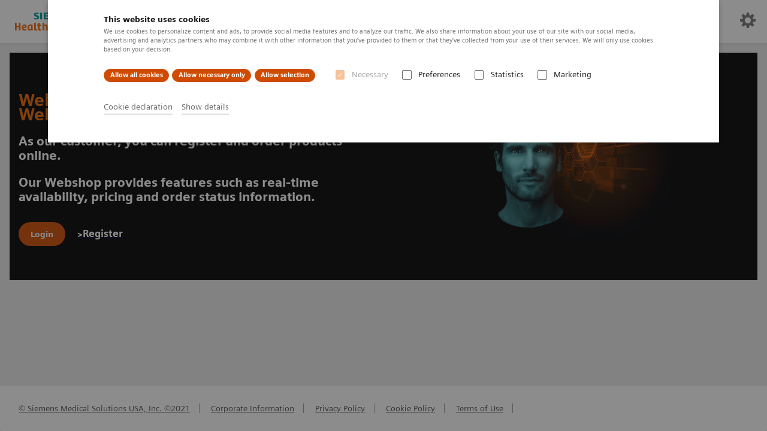

--- FILE ---
content_type: text/html;charset=UTF-8
request_url: https://shop.healthcare.siemens.com/dashboard
body_size: 7762
content:
<!DOCTYPE html>
<!--[if IE 8]><html lang="en" class="no-js lt-ie10 lt-ie9 is-ie8"><![endif]-->
<!--[if IE 9]><html lang="en" class="no-js lt-ie10 gt-ie8 is-ie9"><![endif]--> 
<!--[if (gt IE 9)|!(IE)]><!--><html class="no-js lt-ie10 gt-ie8" lang="en"><!--<![endif]-->  


	<head>
	
		<title>
			Siemens Healthcare Webshop</title>
	
		<meta http-equiv="Content-Type" content="text/html; charset=utf-8"/>
		<meta name="viewport" content="width=device-width">
		<meta http-equiv="X-UA-Compatible" content="IE=Edge" />
		<meta http-equiv="X-UA-Compatible" content="IE=11" />
		 
  <script src="/_ui/desktop/common/js/shui.min.js"></script>
  <link rel="stylesheet" type="text/css" media="all" href="/_ui/desktop/common/css/shui-styles.css"/>
		<link rel="icon" type="image/png" href="/medias/favicon.png?context=[base64]">
        <script type="text/javascript" src="/_ui/desktop/common/js/app/lib/modernizr.js"></script>
		<script type="text/javascript" src="/_ui/desktop/common/js/app/util/plugincollection.js"></script>
<!--[if lt IE 9]><script type="text/javascript" src="/_ui/desktop/common/js/app/lib/jquery-1.11.1.js"></script><![endif]-->
<!--[if (gt IE 8)|!(IE)]><!--><script type="text/javascript" src="/_ui/desktop/common/js/app/lib/jquery-3.5.0.min.js"></script><!--<![endif]-->
		<link rel="stylesheet" type="text/css" media="all" href="/_ui/desktop/common/css/jquery.colorbox-1.3.16.css"/>

<link rel="stylesheet" type="text/css" media="all" href="/_ui/desktop/common/css/jquery.bt-0.9.5.css"/>

<link rel="stylesheet" type="text/css" media="screen" href="/_ui/desktop/common/css/jquery.ui.stars-3.0.1.custom.css"/>
<link rel="stylesheet" type="text/css" media="all" href="/_ui/addons/assistedservicestorefront/responsive/common/css/assistedservicestorefront.css"/>
<!---->
<!---->
<link rel="stylesheet" type="text/css" media="all" href="/_ui/desktop/common/css/select2.min.css"/>
<link rel="stylesheet" type="text/css" media="all" href="/_ui/desktop/common/css/custom-hybris.css"/>
<!--<link rel="stylesheet" type="text/css" media="all" href="/_ui/desktop/common/css/custom.css?time=1769065471953"/>-->
 <!--  Product page -->
<link rel="stylesheet" type="text/css" media="all" href="/_ui/desktop/common/css/shui-styles.css"/>
<link rel="stylesheet" type="text/css" media="all" href="/_ui/desktop/common/css/webshop.min.css"/>
<link rel="stylesheet" type="text/css" media="all" href="/_ui/addons/heartb2bdcsaddon/responsive/common/css/heartb2bdcsaddon.css"/>
<!-- <link rel="stylesheet" type="text/css" href="https://siemens.openclick.de/sv/webshop-ui/assets/css/webshop.min.css" /> --><style type="text/css" media="print">
	@IMPORT url("/_ui/desktop/common/blueprint/print.css");
</style>


<!--[if IE 8]> <link type="text/css" rel="stylesheet" href="/_ui/desktop/common/css/ie_8.css" media="screen, projection" /> <![endif]-->
<!--[if IE 7]> <link type="text/css" rel="stylesheet" href="/_ui/desktop/common/css/ie_7.css" media="screen, projection" /> <![endif]-->

<!--[if IE 8]> <link type="text/css" rel="stylesheet" href="/_ui/desktop/theme-default/css/ie_8.css" media="screen, projection" /> <![endif]-->
<!--[if IE 7]> <link type="text/css" rel="stylesheet" href="/_ui/desktop/theme-default/css/ie_7.css" media="screen, projection" /> <![endif]-->

<style>
	
		 .spinner_sec{
		  height: 100%;
    background: rgba(0,0,0,.6);
    position: absolute;
    top: 0;
    left: 0;
    right: 0;
    z-index: 99;
    width: 100%;
    display:none;
		  
		 }
		 .innerSec_spinner{
		  position:relative;
		  top:50%;
		 }
		 .positionfixed.no-ie,
		  html:not(.no-hovermq),
		 .positionfixed.no-ie body{
		  display:none
		 }
		 .positionfixed.no-ie.hovermq,
		 .positionfixed.no-ie.hovermq body{
		  display:block
		 }
		</style>

	</head>
	
	<body class="page-dashboardPage pageType-ContentPage template-pages-layout-dashboardPage pageLabel--dashboard language-en"  >
	<div class="spinner_sec" id="test">
	<div class="innerSec_spinner">
	<sh-spinner size="s" active=""></sh-spinner> 
	</div>
	</div>
	<script>
	function test() {
		
	 $("#test").show().delay(3000).hide(0);
	
	}
	window.onload=test();
	</script>
		<sh-page theme="light" id="page" class="page" scrollable="true"  >
		<!--  <div class="l-row"> -->
               <sh-access-bar slot="access" label="Webshop">
                    <script id="Cookiebot" src="https://consent.cookiebot.com/uc.js" data-cbid="c2630cda-d21d-4b31-a183-7a504a9db114" type="text/javascript" async>
</script>

<!-- <div class="header">
ASM Changes
<div class="b-row"> -->
	<!-- </div>
<sh-icon button slot="functions" icon="settings" id="settings-icon"></sh-icon> -->
       
<!-- ASM Changes -->
	<!--  <div class="b-row">
		<div class="logo b-column four small-five">
		
		</div>
		<div class="b-column eight small-seven end">
			<ul class="user-nav"> -->
			
			<style>
.nav_span-active{
	margin-top: 24px;
    margin-left: -34px;
}
.nav_span-cart{
	margin-top: 15px;
	margin-left: -14px;
}
</style>
<!-- <ul class="b-transparent-list">  -->
			 <sh-tabs access-context slot="tabs" class="floating-tabs">
				<!-- <span> -->
						
						<!--  -->
						<!--CSML Admin changes -->
						  <sh-tab-item label="Home"
																	href="/dashboard"></sh-tab-item>
															<!-- </span> -->
						</sh-tabs>
				  
			 <!-- </ul> -->
		<!-- </div>  -->
 

			
			
		 
						     <!-- </ul>  -->
				

			<!-- </div> -->
		
		
	 <!-- </div> -->

	<script>
$('#mdlaLink').click(function(e){
	  window.open('/digicare/sendUserDetails', 'MDLA link');
	})
</script>
<style>
    sh-tabs[access-context] {
      position: relative;
      top: 0px;
      z-index: 4;
      width: auto;
    }
    sh-tab-item
    {
    max-width:375px;
 
     }
     .sh-tab-item-1
     {
     max-width:375px;
   
     } 
    .sh-tab-item-1 .label.sh-tab-item, .sh-tab-item-1 .info.sh-tab-item, .sh-tab-item-1 .name.sh-tab-item
     
     {
     max-width:375px;
     line-height:18px;
     overflow:visible;
     white-space:normal;
     } 
     
  </style><sh-tabs class="logintabs"	slot="tabs" fixed="false" >		
				<!-- <li class="nav__home"> --><!-- CSML cookies code-->
					<!--  <sh-tabs	slot="tabs" fixed="false">	 -->
	             		 				<sh-tab-item	label="Online Services" href="https://my.siemens-healthineers.com/profile/services"  ></sh-tab-item>	
	             		 				<!-- </sh-tabs> 	 -->
	             		 
						<!-- </li> -->
				<!-- <li> -->
	             		<!-- <sh-tabs	slot="tabs" fixed="false">			 -->			
	             		<sh-tab-item	label="Login" href="https://shs.login.siemens-healthineers.com/authorize?scope=openid%20profile%20email&response_type=code&client_id=XZzDK33garkGrAIa9aMFr1hqV6fCxXKg&redirect_uri=https%3A%2F%2Fshop.healthcare.siemens.com/SIEMENS/auth0/callback"  ></sh-tab-item>	
	             		 				<!-- </sh-tabs>	 -->
					<!-- </li> -->
             	<!-- <li>  --><!-- CSML cookies code -->
					  <sh-tab-item	label="Register" href="https://my.siemens-healthineers.com/registration/personal"></sh-tab-item>	
	             		 				
	             	<!-- </li> -->
             	</sh-tabs>
<!-- <li> -->
	             		<!-- <sh-tabs	slot="tabs" fixed="false">			 -->
	             	<sh-icon button slot="functions" title="My Settings" icon="settings" id="settings-icon"></sh-icon>
	             		 				<!-- </sh-tabs>	 -->
					<!-- </li> -->
             	<!-- <script>
  function notify(type) {
    // notifications are triggered by adding the 'visible' attribute
    document.getElementById(type).visible = true;
  }
</script> -->

	      <!--    </ul>
	     </div>
	 </div> -->
	
<!-- </div> -->

<style>
sh-tabs[access-context].logintabs {
    left:70%;
    position:absolute;
    }
</style></sh-access-bar>
                   
  <!-- Notification Bell Icon Start -->
 		             <!-- Notification Bell Icon END -->
                   
                   
                   
                   
                   
                     <sh-popover target="settings-icon" position="bottom" style="width:320px; top: 77px; position:fixed;right:77px;">
                     <h3>Language</h3>
							<sh-menu-item class="mL15" label="Italiano" href="/SIEMENS/_s/language?code=it"></sh-menu-item>
												   
												<sh-menu-item class="mL15"  label="Deutsch" href="/SIEMENS/_s/language?code=de"></sh-menu-item>
										   
										<sh-menu-item class="mL15" label="Turkish" href="/SIEMENS/_s/language?code=tr"></sh-menu-item>
												   
												<sh-menu-item class="mL15" label="Nederlands" href="/SIEMENS/_s/language?code=nl"></sh-menu-item>
												   
												<sh-menu-item class="mL15" label="Française" href="/SIEMENS/_s/language?code=fr"></sh-menu-item>
												   
												<sh-menu-item class="mL15" label="Dansk" href="/SIEMENS/_s/language?code=dk"></sh-menu-item>
												   
												<sh-menu-item class="mL15" label="Suomi" href="/SIEMENS/_s/language?code=fi"></sh-menu-item>
												   
												<sh-menu-item class="mL15" label="Português" href="/SIEMENS/_s/language?code=pt"></sh-menu-item>
												   
												<sh-menu-item class="mL15" label="Czech" href="/SIEMENS/_s/language?code=cz"></sh-menu-item>
												   
												<sh-menu-item class="mL15" label="Svenska" href="/SIEMENS/_s/language?code=se"></sh-menu-item>
												   
												<sh-menu-item class="mL15" label="Greek" href="/SIEMENS/_s/language?code=gr"></sh-menu-item>
												   
												<sh-menu-item class="mL15" label="Eesti keel" href="/SIEMENS/_s/language?code=ee"></sh-menu-item>
												   
												<sh-menu-item class="mL15" label="Español" href="/SIEMENS/_s/language?code=es"></sh-menu-item>
												   
												<sh-menu-item class="mL15" label="Polish" href="/SIEMENS/_s/language?code=pl"></sh-menu-item>
												   
												<sh-menu-item class="mL15" label="Norsk" href="/SIEMENS/_s/language?code=no"></sh-menu-item>
												   
												<sh-menu-item class="bdr-top mT15" label="" style="height: 5px;"></sh-menu-item>
			<sh-menu-item   label="Contact" onclick="notify('contact')"></sh-menu-item>
    <sh-menu-item label="Help" href="/SIEMENS/help"></sh-menu-item>
                    </sh-popover>
  <sh-popover target="popover-target" position="bottom" style="width:248px;position:fixed;top:72px;right:0px;">
   <sh-menu-item label="Logout" href="https://login.siemens-healthineers.com/v2/logout?returnTo=https%3A%2F%2Fshs.login.siemens-healthineers.com%2Fv2%2Flogout%3Fclient_id%3DXZzDK33garkGrAIa9aMFr1hqV6fCxXKg%26returnTo%3Dhttps%253A%252F%252Fshop.healthcare.siemens.com%252FSIEMENS%252Fauth0%252Flogout"></sh-menu-item>
					</sh-popover>
  
  <sh-notifications position="top-right" style="width:500px;">
  	<sh-notification-item id="contact" message="">
  	




 








  
<div>
	
		
			
			
			
			
			
		
			
			
			
				
					
					
						<sh-text p>
						
							<sh-text size="header-1" class="margin-bottom-10" color="primary" href="">Laboratory Diagnostics eLuminate, USA</sh-text>
						
						<ul class="breakall">
							
								<li>
								<span class="flex-center">
			   						<span><sh-text size='title-1' style="color: rgba(var(--functional-red), 1); font-size: 14px;">Tel:&nbsp;</sh-text></span>
             						<span>
             							<sh-text class="margin-bottom-10" color="primary" href="">1-877-229-3711</sh-text>
             						</span>
             					</span>
								</li>
							
							
								<li>
									<a href="mailto:dx.eluminate.specialist.team.healthcare@siemens.com" class="g-no-padding-v" style="text-decoration: none; color:black">
				        			<sh-text size="header-2" class="margin-bottom-05" color="primary" href="">For technical issues please contact:</sh-text>
			  						<span class="flex-center">
			   							<span><sh-icon icon="send-rating-feedback" color="rgba(var(--functional-red), 1)" size="s" style="color: rgba(var(--functional-red), 1); font-size: 18px;"></sh-icon></span>
             							<span>
             								<sh-text class="margin-bottom-10" color="primary" href="">dx.eluminate.specialist.team.healthcare@siemens.com</sh-text>
             							</span>
             						</span>
				        			</a>
				        		</li>
							
							
							
								<li>
									<span class="flex-center">
			   							<span><sh-icon icon="scheduled" color="rgba(var(--functional-red), 1)" size="s" style="color: rgba(var(--functional-red), 1); font-size: 18px;"></sh-icon></span>
             							<span>
             								<sh-text class="margin-bottom-05" color="primary" href="">8 am - 5 pm EST</sh-text>
             							</span>
             						</span>
								</li>
							
						</ul>
						</sh-text>
					
				
				
				
				
		 		<sh-divider></sh-divider>
		 		
			
		
	
		
			
			
			
			
			
		
			
			
			
				
					
					
						<sh-text p>
						
							<sh-text size="header-1" class="margin-bottom-10" color="primary" href="">Laboratory Diagnostics eSupport , USA</sh-text>
						
						<ul class="breakall">
							
								<li>
								<span class="flex-center">
			   						<span><sh-text size='title-1' style="color: rgba(var(--functional-red), 1); font-size: 14px;">Tel:&nbsp;</sh-text></span>
             						<span>
             							<sh-text class="margin-bottom-10" color="primary" href="">1-877-229-3711 (Option 3, Option 2)</sh-text>
             						</span>
             					</span>
								</li>
							
							
							
							
								<li>
									<span class="flex-center">
			   							<span><sh-icon icon="scheduled" color="rgba(var(--functional-red), 1)" size="s" style="color: rgba(var(--functional-red), 1); font-size: 18px;"></sh-icon></span>
             							<span>
             								<sh-text class="margin-bottom-05" color="primary" href="">8 am - 6 pm EST</sh-text>
             							</span>
             						</span>
								</li>
							
						</ul>
						</sh-text>
					
				
				
				
				
		 		<sh-divider></sh-divider>
		 		
			
		
	
		
			
			
			
			
			
		
			
			
			
				
					
					
						<sh-text p>
						
							<sh-text size="header-1" class="margin-bottom-10" color="primary" href="">Laboratory Diagnostics Customer Service , USA</sh-text>
						
						<ul class="breakall">
							
								<li>
								<span class="flex-center">
			   						<span><sh-text size='title-1' style="color: rgba(var(--functional-red), 1); font-size: 14px;">Tel:&nbsp;</sh-text></span>
             						<span>
             							<sh-text class="margin-bottom-10" color="primary" href="">1-877-229-3711</sh-text>
             						</span>
             					</span>
								</li>
							
							
							
							
								<li>
									<span class="flex-center">
			   							<span><sh-icon icon="scheduled" color="rgba(var(--functional-red), 1)" size="s" style="color: rgba(var(--functional-red), 1); font-size: 18px;"></sh-icon></span>
             							<span>
             								<sh-text class="margin-bottom-05" color="primary" href="">8 am - 7 pm EST</sh-text>
             							</span>
             						</span>
								</li>
							
						</ul>
						</sh-text>
					
				
				
				
				
		 		<sh-divider></sh-divider>
		 		
			
		
	
		
			
			
			
			
			
		
			
			
			
				
					
					
						<sh-text p>
						
							<sh-text size="header-1" class="margin-bottom-10" color="primary" href="">Siemens Healthcare Customer Care Center</br>Medical Imaging and Clinical Products IM CP</sh-text>
						
						<ul class="breakall">
							
								<li>
								<span class="flex-center">
			   						<span><sh-text size='title-1' style="color: rgba(var(--functional-red), 1); font-size: 14px;">Tel:&nbsp;</sh-text></span>
             						<span>
             							<sh-text class="margin-bottom-10" color="primary" href="">1-800-888-7436 (Option 2,Option 2)</sh-text>
             						</span>
             					</span>
								</li>
							
							
								<li>
									<a href="mailto:usccdirectsalessporders.team@siemens-healthineers.com" class="g-no-padding-v" style="text-decoration: none; color:black">
				        			<sh-text size="header-2" class="margin-bottom-05" color="primary" href="">For technical issues please contact:</sh-text>
			  						<span class="flex-center">
			   							<span><sh-icon icon="send-rating-feedback" color="rgba(var(--functional-red), 1)" size="s" style="color: rgba(var(--functional-red), 1); font-size: 18px;"></sh-icon></span>
             							<span>
             								<sh-text class="margin-bottom-10" color="primary" href="">usccdirectsalessporders.team@siemens-healthineers.com</sh-text>
             							</span>
             						</span>
				        			</a>
				        		</li>
							
							
							
								<li>
									<span class="flex-center">
			   							<span><sh-icon icon="scheduled" color="rgba(var(--functional-red), 1)" size="s" style="color: rgba(var(--functional-red), 1); font-size: 18px;"></sh-icon></span>
             							<span>
             								<sh-text class="margin-bottom-05" color="primary" href="">8 am – 5 pm EST</sh-text>
             							</span>
             						</span>
								</li>
							
						</ul>
						</sh-text>
					
				
				
				
				
		 		<sh-divider></sh-divider>
		 		
			
		
	
		
			
			
			
			
			
		
			
			
			
				
					
					
						<sh-text p>
						
							<sh-text size="header-1" class="margin-bottom-10" color="primary" href="">Siemens Healthcare Limited</br>Customer Service</br>1577 North Service Road East, 2nd Floor</br>Oakville, Ontario L6H 0H6</br>Canada</sh-text>
						
						<ul class="breakall">
							
								<li>
								<span class="flex-center">
			   						<span><sh-text size='title-1' style="color: rgba(var(--functional-red), 1); font-size: 14px;">Tel:&nbsp;</sh-text></span>
             						<span>
             							<sh-text class="margin-bottom-10" color="primary" href="">1-800-615-2615</sh-text>
             						</span>
             					</span>
								</li>
							
							
								<li>
									<a href="mailto:dxcustserv.ca.team@siemens-healthineers.com" class="g-no-padding-v" style="text-decoration: none; color:black">
				        			<sh-text size="header-2" class="margin-bottom-05" color="primary" href="">For technical issues please contact:</sh-text>
			  						<span class="flex-center">
			   							<span><sh-icon icon="send-rating-feedback" color="rgba(var(--functional-red), 1)" size="s" style="color: rgba(var(--functional-red), 1); font-size: 18px;"></sh-icon></span>
             							<span>
             								<sh-text class="margin-bottom-10" color="primary" href="">dxcustserv.ca.team@siemens-healthineers.com</sh-text>
             							</span>
             						</span>
				        			</a>
				        		</li>
							
							
							
								<li>
									<span class="flex-center">
			   							<span><sh-icon icon="scheduled" color="rgba(var(--functional-red), 1)" size="s" style="color: rgba(var(--functional-red), 1); font-size: 18px;"></sh-icon></span>
             							<span>
             								<sh-text class="margin-bottom-05" color="primary" href="">8 am - 5 pm EST</sh-text>
             							</span>
             						</span>
								</li>
							
						</ul>
						</sh-text>
					
				
				
				
				
		 		<sh-divider></sh-divider>
		 		
			
		
	
		
			
			
			
			
			
		
			
			
			
				
					
					
						<sh-text p>
						
							<sh-text size="header-1" class="margin-bottom-10" color="primary" href="">Siemens Healthcare Saglik Anonim Sirketi</br>Esentepe, Yakacik Caddesi No 111</br>34870 Kartal/Istanbul</br>Turkey</sh-text>
						
						<ul class="breakall">
							
							
								<li>
									<a href="mailto:hcdxlog.yardim.team@siemens-healthineers.com" class="g-no-padding-v" style="text-decoration: none; color:black">
				        			<sh-text size="header-2" class="margin-bottom-05" color="primary" href="">For technical issues please contact:</sh-text>
			  						<span class="flex-center">
			   							<span><sh-icon icon="send-rating-feedback" color="rgba(var(--functional-red), 1)" size="s" style="color: rgba(var(--functional-red), 1); font-size: 18px;"></sh-icon></span>
             							<span>
             								<sh-text class="margin-bottom-10" color="primary" href="">hcdxlog.yardim.team@siemens-healthineers.com</sh-text>
             							</span>
             						</span>
				        			</a>
				        		</li>
							
							
							
						</ul>
						</sh-text>
					
				
				
				
				
		 		<sh-divider></sh-divider>
		 		
			
		
	
</div>
</sh-notification-item>
  </sh-notifications>
                <div class="body-content-sec">

          <!--  <div class="l-full-row main"> -->
             <sh-grid rows="1" fit-content="true" id="dashboard">
	<div columns="12" class="clearfix content-dashbord">
<div>
	</div>

<!-- content -->

	<div class="dashboard unlogged g-margin-bottom-zero">
            <div class="l-row bg-people">
			 <div class="b-column six medium-six small-twelve info-box-unloged">
                    <div class="b-row width50">
                        <div class="b-column twelve">
                          <h1 class="g-font-bold sh-section--top">Welcome to the Siemens Healthcare Webshop</h1>
                       	</div>
                        <div class="b-column twelve g-margin-bottom">
                            <h2 class="h4 sh-section--bottom">
                             <p>As our customer, you can register and order products online. </p>
                                <p>Our Webshop provides features such as real-time availability, pricing and order status information.</p>
                                </h2>
                        </div>
                        <div class="b-column twelve sh-section--bottom">
                            <div class="b-row  button-setion mT20 flex-center">
                            	<div class="b-column six medium-six small-six g-text-center">
                                    <div class="b-row">
                                        <a href="https://shs.login.siemens-healthineers.com/authorize?scope=openid%20profile%20email&response_type=code&client_id=XZzDK33garkGrAIa9aMFr1hqV6fCxXKg&redirect_uri=https%3A%2F%2Fshop.healthcare.siemens.com/SIEMENS/auth0/callback" class="orange-but">
                                            Login</a>
                                    </div>
                                </div>
                                
                                <div class="b-column six medium-six small-six g-text-center">
	                                        <div class="b-row">
	
	                                           
	                                            <a href="https://my.siemens-healthineers.com/registration/personal">
	
	                                                <div class="b-column twelve">
	                                                  <h3 class="register" >Register</h3> 
	                                                </div>
	                                               
	                                            </a>
	                                        </div>
	                                    </div>
	                     			
	                                    </div>
								     </div>
                    		</div>
                    	<div></div>
                	</div>
                	
            	
            	<div columns="6" class="content-dashbord_bg">
					<div class="bg_imgde"></div>
				</div>
				</div>
			</div>
    </div>
    	
    	</div>

<script>
 
window.addPlugin('dashboard','sh-bgresizer',{
    target:'.bg-people'
 });
                
$( document ).ready(function() {
	  $('#search-text').on('keydown',function(e){
	    var code = e.keyCode || e.which;
	    if (code == 13) {
	    	
   			$('#search-query').val($('#search-text').val() + $('#search-text').data('q').replace($('#search-text').data('qs'), ''));
	    	$("#search-products").attr('action', $('#category-select').val());	    	
   			
	    	$('#search-products').submit();
	    }
	  });
	});
	
  window.addPlugin('search-text', 'autocompleter-ui', {
      autocompleteOptions: {
          discardTypes: ['suggestions'],
          generateLinks: true,
      }
  });                                           
                                            
  window.addPlugin('orderTableType', 'trigger-event',
          {
              elementSelector: '#optionsOrder',
              triggerEvent: 'submit',
              event: 'change'
          });
  
  window.addPlugin('numberOfOrders', 'trigger-event',
          {
              elementSelector: '#optionsOrder',
              triggerEvent: 'submit',
              event: 'change'
          });
  
  /* window.addPlugin('optionsOrder', 'ajaxify', {
		//updateMethod : 'inside',
		toUpdate : 'order-list',
		afterAjaxDoneFunct : function() {
			//document.getElementById('search-page').value = '1';
		}
	}); */
  /* window.addPlugin('last-orders', 'trigger-event', {
      elementSelector: '#optionsOrder',
      triggerEvent: 'submit',
      event: 'change'
  });  */
  
  window.addPlugin('optionsOrder', 'ajaxify', {
      toUpdate: "order-list",
      method: 'GET',
      redirect: false
  });
  
  
	 /* $(document).ready(function() {
		$('#last-orders').change(function() {

			var form = $('#optionsOrder');
			
			form.submit();
			// var url = form.attr('action');

			//$.ajax({
			//	url : url,
			//	data : form.serialize(),
			//	type : "GET",
			//	dataType : "html",
			//	success : function(data) {
			//		$('#order-list').html($('#order-list', data).html());
					// similar to $(data).find('#showresults')
			//	}
			//})
			 
		})
	}); */
</script></sh-grid>

<!--  </div> -->
           
        <!-- </div> -->
      
        <div class="footer-sec">
       <sh-card columns="12" class="margin-top-15 mT15" card-height="100%">
       








    
    
    
    
    
    
    
    
    
    
    
    
    
    
    
    
    
    
    
    
    
    
    
    
    
    
    
    
    
        
            
            
         
        
    
    <ul>
        
            
                
            
                <li><a href="https://www.siemens-healthineers.com/en-us">&copy; Siemens Medical Solutions USA, Inc. ©2021</a></li>
                <li><a href="http://www.healthcare.siemens.com/corporate-info/">Corporate Information</a></li>
                <li><a href="http://www.healthcare.siemens.com/siemens-website-privacy-policy/" >Privacy Policy</a></li>
                <li><a href="https://www.healthcare.siemens.com/cookie" target="_blank">Cookie Policy</a></li>
                <li><a href="http://www.healthcare.siemens.com/terms-of-use/">Terms of Use</a></li>
            
            
             
            
             
            
            
            
            
            
            
        
    </ul>
</sh-card>
       </div>
       </div>
    <script type="text/javascript" src="/_ui/desktop/common/js/jquery-3.5.0.min.js"></script>
<script src="/_ui/desktop/common/js/jquery-ui-1.8.24.min.js"></script>
<script type="text/javascript" src="/_ui/desktop/common/js/shui.min.js"></script>
<script type="text/javascript" src="/_ui/desktop/common/js/select2.min.js"></script>

<script type="text/javascript" src="/_ui/desktop/common/js/jquery.query-2.1.7.js"></script>
<script type="text/javascript" src="/_ui/desktop/common/js/app/lib/underscore.js"></script>
<script type="text/javascript" src="/_ui/desktop/common/js/app/lib/plugins/underscore.mixin.deepExtend.js"></script>



<script type="text/javascript">
	var csrf ="ba81118a-1c97-4f1a-a59d-6fe1fc13b73c";
		/*<![CDATA[*/
		
		var ACC = { config: {} };
			ACC.config.contextPath = "";
            ACC.config.encodedContextPath = "/SIEMENS";
			ACC.config.commonResourcePath = "/_ui/desktop/common";
			ACC.config.themeResourcePath = "/_ui/desktop/theme-default";
			ACC.config.siteResourcePath = "/_ui/desktop/site-SIEMENS";
			ACC.config.language = "";
			ACC.config.rootPath = "/_ui/desktop";
			ACC.config.CSRFToken = "ba81118a-1c97-4f1a-a59d-6fe1fc13b73c";
			ACC.pwdStrengthVeryWeak = 'Very weak';
			ACC.pwdStrengthWeak = 'Weak';
			ACC.pwdStrengthMedium = 'Medium';
			ACC.pwdStrengthStrong = 'Strong';
			ACC.pwdStrengthVeryStrong = 'Very strong';
			ACC.pwdStrengthUnsafePwd = 'password.strength.unsafepwd';
			ACC.pwdStrengthTooShortPwd = 'Too short';
			ACC.pwdStrengthMinCharText = 'Minimum length is %d characters';
			ACC.accessibilityLoading = 'aria.pickupinstore.loading';
			ACC.accessibilityStoresLoaded = 'aria.pickupinstore.storesloaded';

			
		/*]]>*/
	</script>
<!-- <script type="text/javascript" src="/_ui/addons/assistedservicestorefront/responsive/common/js/asm.storefinder.js"></script> 
<script type="text/javascript" src="/_ui/addons/assistedservicestorefront/responsive/common/js/Chart.min.js"></script> 
<script type="text/javascript" src="/_ui/addons/assistedservicestorefront/responsive/common/js/jquery.tablesorter.min.js"></script> 
<script type="text/javascript" src="/_ui/addons/assistedservicestorefront/responsive/common/js/jquery.tablesorter.pager.js"></script>  -->
<script type="text/javascript" src="/_ui/addons/assistedservicestorefront/responsive/common/js/assistedservicestorefront.js">





<script type="text/javascript" src="/_ui/desktop/common/js/jquery.tmpl-1.0.0pre.min.js"></script>
<script type="text/javascript" src="/_ui/desktop/common/js/jquery.blockUI-2.39.js"></script>
<script type="text/javascript" src="/_ui/desktop/common/js/jquery.slideviewer.custom.1.2.js"></script>
<script type="text/javascript" src="/_ui/desktop/common/js/jquery.easing.1.3.js"></script> 
<script type="text/javascript" src="/_ui/desktop/common/js/jquery.waitforimages.min.js"></script>
<script type="text/javascript" src="/_ui/desktop/common/js/jquery.scrollTo-1.4.2-min.js"></script>
<script src="/_ui/desktop/common/js/jquery.form.min.js"></script>
<!--[if IE]><script type="text/javascript" src="/_ui/desktop/common/js/excanvas-r3.compiled.js"></script><![endif]-->
<script type="text/javascript" src="/_ui/desktop/common/js/jquery.bt-0.9.5-rc1.min.js"></script>



<script type="text/javascript" src="/_ui/desktop/common/js/jquery.pstrength.custom-1.2.0.js"></script>


  <script type="text/javascript" src="/_ui/desktop/common/js/acc.autocomplete.js"></script>



 <!-- Custom ACC JS -->
<script type="text/javascript" src="/_ui/desktop/common/js/acc.cprmds.js"></script>
<script type="text/javascript" src="/_ui/desktop/common/js/acc.address.js"></script>
<!-- accessible-tabs --> 
<script type="text/javascript" src="/_ui/desktop/common/js/acc.productDetail.js"></script>
<!-- b2b files  -->
<script type="text/javascript" src="/_ui/desktop/common/js/jquery.currencies.min.js"></script>

<script type="text/javascript" src="/_ui/desktop/common/js/jquery.validate.js"></script>
<script type="text/javascript" src="/_ui/desktop/common/js/jquery.treeview.js"></script>

<script type="text/javascript" src="/_ui/addons/assistedservicestorefront/responsive/common/js/assistedservicestorefront.js"></script>
<script type="text/javascript" src="/_ui/desktop/common/js/app/config.js"></script>
<script type="text/javascript" src="/_ui/desktop/common/js/app/lib/require.js" data-main="/_ui/desktop/common/js/app/app.js"></script>
<script type="text/javascript" src="/_ui/desktop/common/js/app/plugins/autocompleter-ui.js"></script>

<script type="text/javascript" src="/_ui/desktop/common/js/script.js"></script>
<script type="text/javascript" src="https://xiecomm.paymetric.com/DIeComm/Scripts/XIPlugin/XIPlugin-1.2.0.js"></script>
<script type="text/javascript" src="https://xiecomm.paymetric.com/DIeComm/Scripts/XIFrame/XIFrame-1.1.0.js"></script>


<script type="text/javascript">
      var webcomponentsjsBase = "/_ui/desktop/common/js/node_modules/@webcomponents/webcomponentsjs/";
    </script>
<script type="text/javascript" src="/_ui/desktop/common/js/acc.common.js"></script>
<script type="text/javascript" src="/_ui/addons/heartb2bdcsaddon/responsive/common/js/heartb2bdcsaddon.js"></script>
<script type="text/javascript" src="/_ui/desktop/common/js/jquery.jcarousel-0.2.8.min.js"></script>
<!-- 	<script type="text/javascript">_satellite.pageBottom();</script> -->

		</sh-page>
		<script type="text/javascript" src="https://resources.digital-cloud.medallia.eu/wdceu/911584/onsite/embed.js" async></script>
            <input type="hidden" id="medallia-data-gid" value="anonymous"/>
        <input type="hidden" id="medallia-data-country" value="DE"/>
        <input type="hidden" id="medallia-data-store" value=""/>
        <input type="hidden" id="medallia-data-language" value="en"/>
        <input type="hidden" id="medallia-data-order-number" value=""/>
        <input type="hidden" id="medallia-survey-enabled"/>
        <script>
            var userUid = 'anonymous';
            var viewOnlyRole = '';
            var medalliaEnabledStores = 'US_DX,IN_DX';
            var medalliaCookiesEnabled = 'true';
            function isSurveyEnabled() {
                var marketingConsent = window.Cookiebot && window.Cookiebot.consent && window.Cookiebot.consent.marketing;
                var isUserAnonymous = userUid === 'anonymous';
                var isStoreEnabled = viewOnlyRole.trim() !== "" && medalliaEnabledStores.indexOf(viewOnlyRole) !== -1;
                return (marketingConsent || !medalliaCookiesEnabled) && !isUserAnonymous && isStoreEnabled;
            }
            window.onload = function() {
                document.getElementById('medallia-survey-enabled').value = (isSurveyEnabled() || !medalliaCookiesEnabled) ? 'true' : 'false';
                window.medalliaWebshopData = {
                gid: document.getElementById("medallia-data-gid").value,
                country: document.getElementById("medallia-data-country").value,
                store: document.getElementById("medallia-data-store").value,
                language: document.getElementById("medallia-data-language").value,
                orderNumber: document.getElementById("medallia-data-order-number").value,
                surveyEnabled: document.getElementById('medallia-survey-enabled').value
                };
            };
        </script>
	</body>

</html>
<style>
  .footer-sec{
	      position:absolute;
	       bottom:0;
	       margin:0;
	       padding:0;
	       width: 100%;
	       left:0; 
	       margin-top:100px;
	       /* margin:100px -16px 0 -16px;*/
        }
		.footer-sec ul li{
			display:inline;
			padding:0 15px;
			border-right:1px solid rgba(0,0,0,0.4);
		}
		.footer-sec ul li a{
			color:rgba(0,0,0,0.7);
		}
		.footer-sec ul li a:hover{
			color:rgb(207,75,0);
		}

  </style>
  <script>
  function notify(type) {
    // notifications are triggered by adding the 'visible' attribute
    document.getElementById(type).visible = true;
  }
  
  function updateasread(code,alreadyRead){

	  url="/settings/notification/read",
	  div=document.getElementById('notification_'+code);
	  if(div.getAttribute('isRead')=='false'){
	  $.ajax({
		    url: url,
		    type: 'GET',  // or 'POST' if you need to use POST
		    data: { code: code },
		    success: function(response) {
		    
		    	console.log("Success");  // Handle the response data here

		    },
		    error: function(xhr, status, error) {
		        console.error('There was a problem with the AJAX request:', xhr.responseText);
		    }
		});
	  div.style.backgroundColor = '#80808000';
	  div.setAttribute("isRead",true);
	  count=document.getElementById('notification-icon').getAttribute('badge');
	  document.getElementById('notification-icon').setAttribute('badge',count-1);
  }
	 
  }
</script>



--- FILE ---
content_type: text/css;charset=UTF-8
request_url: https://shop.healthcare.siemens.com/_ui/desktop/common/css/shui-styles.css
body_size: 20237
content:
/* THEMES */
html, html[theme="light"] {
    --highlight-5: rgba(0,0,0,.05); /* 5% highlight */
    --highlight-10: rgba(0,0,0,.1); /* 10% highlight */
    --highlight-15: rgba(0,0,0,.15); /* 15% highlight */
    --highlight-20: rgba(0,0,0,.2); /* 20% highlight */
    --shadow-light: rgba(0,0,0,.05); /* app-header and panes (big areas) */
    --shadow-strong: rgba(0,0,0,.1); /* menu-groups, buttons (smaller components) */
    /* Base Colors */
    --base-0: rgba(255, 255, 255, 1); /* Access bar */
    --base-1: rgba(235,235,235,1); /* Pane, Page Background */
    --base-2: rgba(245,245,245,1); /* Secondary Navigation */
    --base-3: rgba(255,255,255,1); /* Main Content Area, Accodrion, Modal */
    --base-4: rgba(255,255,255,1); /* Notification, Popover */
    /* UI Colors */
    --ui-0: 0,153,153; /* Petrol */
    --ui-1: 0,0,0; /* Text, UI Components */
    --ui-2: 236,102,2; /* Orange (Idle) */
    --ui-3: 207,75,0; /* Orange (Hover) */
    --ui-4: 216,88,8; /* Orange (On Press) */
    --ui-5: 125,125,125; /* Slider Handle */
    --ui-6: 200,200,200; /* Slider Handle (disabled) */
    --ui-7: 255,255,255; /* Backgrounds, Overlays */
    /* Functional Colors */
    --functional-red: 231,0,29; /* errors, critical messages */
    --functional-yellow: 255,210,0; /* alerts, attention messages */
    --functional-green: 0,154,56; /* confirmation */
    /* Supporting Colors */
    --support-1: rgba(50,158,188,1); /* blue */
    --support-2: rgba(139,50,188,1); /* purple */
    --support-3: rgba(50,188,77,1); /* green */
    --support-4: rgba(50,188,167,1); /* turquoise */
    --support-5: rgba(50,144,188,1); /* navy blue */
    --support-6: rgba(188,50,115,1); /* magenta */
    /* Type Colors */
    --super-header: normal 400 20px bree-headline, sans-serif;
    --header-1: normal 400 16px bree-headline, sans-serif;
    --header-2: normal 700 16px siemens sans, sans-serif;
    --title-1: normal 700 14px siemens sans, sans-serif;
    --title-2: normal 700 12px siemens sans, sans-serif;
    --body-1: normal 400 14px siemens sans, sans-serif;
    --body-2: normal 400 12px siemens sans, sans-serif;
    --text-white: rgba(255,255,255,1);
    --text-highlight: rgba(207,75,0,1);
    --text-primary: rgba(0,0,0,0.9);
    --text-secondary: rgba(0,0,0,0.6);
    --text-disabled: rgba(0,0,0,0.2);
    /* Opacities */
    --opacity-1: 1;
    --opacity-2: 0.9;
    --opacity-3: 0.6;
    --opacity-4: 0.4;
    --opacity-5: 0.2;
    --opacity-6: 0.1;
    --opacity-7: 0.05;
    /* Color Exceptions */
    --ui-8: 255,255,255; /* Dropdown, Datepicker and Search auto complete backgrounds */
    --text-white-disabled: rgba(255,255,255, 0.6); /* Label on primary buttons */
    --logo-1: #ec6602;
    --logo-2: #009999;
    /* Scroll Bar Icons */
    --arrow-down: url('[data-uri]');
    --arrow-up: url('[data-uri]');
    --arrow-right:url('[data-uri]');
    --arrow-left: url('[data-uri]');
}
html[theme="dark"] {
    --highlight-5: rgba(255,255,255,.05); /* 5% highlight */
    --highlight-10: rgba(255,255,255,.1); /* 10% highlight */
    --highlight-15: rgba(255,255,255,.15); /* 15% highlight */
    --highlight-20: rgba(255,255,255,.2); /* 20% highlight */
    --shadow-light: rgba(0,0,0,.15); /* app-header and panes (big areas) */
    --shadow-strong: rgba(0,0,0,.2); /* menu-groups, buttons (smaller components) */
    /* Base Colors */
    --base-0: rgba(20, 20, 20, 1); /* Access bar */
    --base-1: rgba(30,30,30,1); /* Pane, Page Background */
    --base-2: rgba(40,40,40,1); /* Secondary Navigation */
    --base-3: rgba(50,50,50,1); /* Main Content Area, Accordion, Modal */
    --base-4: rgba(60,60,60,1); /* Notification, Popover */
    /* UI Colors */
    --ui-0: 0,153,153; /* Petrol */
    --ui-1: 255,255,255; /* Text, UI Components */
    --ui-2: 236,102,2; /* Orange (Idle) */
    --ui-3: 207,75,0; /* Orange (Hover) */
    --ui-4: 171,70,6; /* Orange(On Press) */
    --ui-5: 125,125,125; /* Slider Handle */
    --ui-6: 60,60,60; /* Slider Handle (disabled) */
    --ui-7: 0,0,0; /* Backgrounds, Overlays */
    /* Functional Colors */
    --functional-red: 231,0,29; /* errors, critical messages */
    --functional-yellow: 255,210,0; /* alerts, attention messages */
    --functional-green: 0,154,56; /* confirmation */
    /* Supporting Colors */
    --support-1: rgba(50,158,188,1); /* blue */
    --support-2: rgba(139,50,188,1); /* purple */
    --support-3: rgba(50,188,77,1); /* green */
    --support-4: rgba(50,188,167,1); /* turquoise */
    --support-5: rgba(50,144,188,1); /* navy blue */
    --support-6: rgba(188,50,115,1); /* magenta */
    /* Type Colors */
    --super-header: normal 400 20px bree-headline, sans-serif;
    --header-1: normal 400 16px bree-headline, sans-serif;
    --header-2: normal 700 16px siemens sans, sans-serif;
    --title-1: normal 700 14px siemens sans, sans-serif;
    --title-2: normal 700 12px siemens sans, sans-serif;
    --body-1: normal 400 14px siemens sans, sans-serif;
    --body-2: normal 400 12px siemens sans, sans-serif;
    --text-white: rgba(255,255,255,1);
    --text-highlight: rgba(207,75,0,1);
    --text-primary: rgba(255,255,255,0.9);
    --text-secondary: rgba(255,255,255,0.6);
    --text-disabled: rgba(255,255,255,0.2);
    /* Opacities */
    --opacity-1: 1;
    --opacity-2: 0.9;
    --opacity-3: 0.6;
    --opacity-4: 0.4;
    --opacity-5: 0.2;
    --opacity-6: 0.1;
    --opacity-7: 0.05;
    --logo-1: rgba(255,255,255,.9);
    --logo-2: rgba(255,255,255,.9);
    /* Color Exceptions */
    --ui-8: 60,60,60; /* Dropdown, Datepicker and Search auto complete backgrounds */
    --text-white-disabled: rgba(255,255,255, 0.2); /* Label on primary buttons */
    /* Scroll Bar Icons */
    --arrow-down: url('[data-uri]');
    --arrow-up: url('[data-uri]');
    --arrow-right:url('[data-uri]');
    --arrow-left: url('[data-uri]');
}
html[theme="blue"] {
    --highlight-5: rgba(255,255,255,.05); /* 5% highlight */
    --highlight-10: rgba(255,255,255,.1); /* 10% highlight */
    --highlight-15: rgba(255,255,255,.15); /* 15% highlight */
    --highlight-20: rgba(255,255,255,.2); /* 20% highlight */
    --shadow-light: rgba(0,0,0,.15); /* app-header and panes (big areas) */
    --shadow-strong: rgba(0,0,0,.2); /* menu-groups, buttons (smaller components) */
    /* Base Colors */
    --base-0: rgba(20, 20, 45, 1); /* Access bar */
    --base-1: rgba(30,30,55,1); /* Pane, Page Background */
    --base-2: rgba(40,40,65,1); /* Secondary Navigation */
    --base-3: rgba(45,45,70,1); /* Main Content Area, Accordion, Modal */
    /* UI Colors */
    --ui-0: 0,153,153; /* Petrol */
    --ui-1: 255,255,255; /* Text, UI Components */
    --ui-2: 236,102,2; /* Orange (Idle) */
    --ui-3: 207,75,0; /* Orange (Hover) */
    --ui-4: 171,70,6; /* Orange(On Press) */
    --ui-5: 125,125,150; /* Slider Handle*/
    --ui-6: 60,60,85; /* Slider Handle (disabled) */
    --ui-7: 0,0,0; /* Backgrounds, Overlays */
    /* Functional Colors */
    --functional-red: 231,0,29; /* errors, critical messages */
    --functional-yellow: 255,210,0; /* alerts, attention messages */
    --functional-green: 0,154,56; /* confirmation */
    /* Supporting Colors */
    --support-1: rgba(50,158,188,1); /* blue */
    --support-2: rgba(139,50,188,1); /* purple */
    --support-3: rgba(50,188,77,1); /* green */
    --support-4: rgba(50,188,167,1); /* turquoise */
    --support-5: rgba(50,144,188,1); /* navy blue */
    --support-6: rgba(188,50,115,1); /* magenta */
    /* Type Colors */
    --super-header: normal 400 20px bree, sans-serif;
    --header-1: normal 400 16px bree-headline, sans-serif;
    --header-2: normal 700 16px siemens sans, sans-serif;
    --title-1: normal 700 14px siemens sans, sans-serif;
    --title-2: normal 700 12px siemens sans, sans-serif;
    --body-1: normal 400 14px siemens sans, sans-serif;
    --body-2: normal 400 12px siemens sans, sans-serif;
    --text-white: rgba(255,255,255,1);
    --text-highlight: rgba(207,75,0,1);
    --text-primary: rgba(255,255,255,0.9);
    --text-secondary: rgba(255,255,255,0.6);
    --text-disabled: rgba(255,255,255,0.2);
    /* Opacities */
    --opacity-1: 1;
    --opacity-2: 0.9;
    --opacity-3: 0.6;
    --opacity-4: 0.4;
    --opacity-5: 0.2;
    --opacity-6: 0.1;
    --opacity-7: 0.05;
    /* Color Exceptions */
    --ui-8: 60,60,85; /* Dropdown, Datepicker and Search auto complete backgrounds */
    --text-white-disabled: rgba(255,255,255, 0.2); /* Label on primary buttons */
    --logo-1: rgba(255,255,255,.9);
    --logo-2: rgba(255,255,255,.9);
    /* Scroll Bar Icons */
    --arrow-down: url('[data-uri]');
    --arrow-up: url('[data-uri]');
    --arrow-right:url('[data-uri]');
    --arrow-left: url('[data-uri]');
}
/* FONTS
If you change the name of the SHUI dist folder, update the location of each font as well.
*/
@font-face {
    font-family: "sh-icons";
    font-style: normal;
    font-weight: 500;
    src:
        url("./fonts/sh-icons.woff") format("woff")
}
@font-face {
    font-family: 'siemens sans';
    font-style: normal;
    font-weight: 500;
    src:
        url("./fonts/sisan03.woff") format("woff"),
        url("./fonts/sisan03.woff2") format("woff2")
}
@font-face {
    font-family: 'siemens sans';
    font-style: italic;
    font-weight: 500;
    src:
        url("./fonts/sisan33.woff") format("woff"),
        url("./fonts/sisan33.woff2") format("woff2")
}
@font-face {
    font-family: 'siemens sans';
    font-style: normal;
    font-weight: 900;
    src:
        url("./fonts/sisan08.woff") format("woff"),
        url("./fonts/sisan08.woff2") format("woff2")
}
@font-face {
    font-family: 'siemens sans';
    font-style: italic;
    font-weight: 900;
    src:
        url("./fonts/sisan38.woff") format("woff"),
        url("./fonts/sisan38.woff2") format("woff2")
}
@font-face {
    font-family: 'bree';
    font-style: normal;
    font-weight: 500;
    src:
        url('./fonts/Bree-SH-Text-Regular.woff') format('woff'),
        url('./fonts/Bree-SH-Text-Regular.woff2') format('woff2')
}
@font-face {
    font-family: 'bree';
    font-style: normal;
    font-weight: 300;
    src:
        url('./fonts/Bree-SH-Text-Light.woff') format('woff'),
        url('./fonts/Bree-SH-Text-Light.woff2') format('woff2')
}
@font-face {
    font-family: 'bree';
    font-style: normal;
    font-weight: 900;
    src:
        url('./fonts/Bree-SH-Text-Bold.woff') format('woff'),
        url('./fonts/Bree-SH-Text-Bold.woff2') format('woff2')
}
@font-face {
    font-family: 'bree-headline';
    font-style: normal;
    font-weight: 500;
    src:
        url('./fonts/Bree-SH-Headline-Regular.woff') format('woff'),
        url('./fonts/Bree-SH-Headline-Regular.woff2') format('woff2')
}

/* SCROLLBAR */
::-webkit-scrollbar {
    width: 8px;
    height: 8px;
    background-color: transparent;
    visibility: hidden;
}
::-webkit-scrollbar-track {
    background-color: rgba(var(--ui-1), var(--opacity-7));
    border-radius: 8px;
}
::-webkit-scrollbar-thumb {
    background-color: rgba(var(--ui-1), var(--opacity-6));
    border-radius: 8px;
}
::-webkit-scrollbar-thumb:active,
::-webkit-scrollbar-thumb:hover {
    background-color: rgba(var(--ui-1), var(--opacity-4))
}
*:hover::-webkit-scrollbar-button:single-button:decrement {
    border-top-left-radius: 50%;
    border-top-right-radius: 50%;
    background-repeat: no-repeat;
    background-image: var(--arrow-up);
    background-position: center;
    background-size: contain;
    display: block;
    height: 16px;
    opacity: .1;
}
*:hover::-webkit-scrollbar-button:single-button:horizontal:decrement {
    background-image: var(--arrow-left);
}
*:hover::-webkit-scrollbar-button:single-button:increment {
    border-bottom-left-radius: 50%;
    border-bottom-right-radius: 50%;
    border-top-left-radius: 0px;
    border-top-right-radius: 0px;
    background-image: var(--arrow-down);
    background-position: center;
    background-size: contain;
    background-repeat: no-repeat;
    transform: rotate(90deg);
    display: block;
    height: 16px;
}
*:hover::-webkit-scrollbar-button:single-button:horizontal:increment {
    background-image: var(--arrow-right);
}


/* BODY STYLES */
html, body {
    width: 100%;
    height: 100%;
    padding: 0;
    margin: 0;
    font-family: siemens sans, sans-serif;
    font-style: normal;
    font-weight: 400;
    font-size: 14px;
    line-height: 24px;
    overflow: hidden;
    -webkit-tap-highlight-color: transparent;
}
button{
     font-family: siemens sans, sans-serif;
     font-size: 14px;
}
#product-list [id^='add-to-cart-'] button.orange-but{
	min-width:120px
}
/* CUSTOMIZED STYLES */

/* us cassling changes */
#checkout_submission.disable{
background:rgba(0,0,0,0.1);
color:#000;
pointer-events:none;
}

.flex-center-inline{
	display: inline-flex;
    align-items: center;
    background: #fff;
    border: 1px solid #999;
    color: rgba(0,0,0,0.7);
    padding: 5px 15px;
    border-radius: 16px;
    cursor: pointer;
    box-sizing: border-box;
    outline: none;
}
.flex{
	display:flex;
}
.margin-left-auto{
	margin-left:auto;
}
.bottom-total-sec{
	width:35%;
	margin-left:auto;
	/* text-align:right; */
	margin-top:15px;
	padding-right: 0%;
}
/* .bottom-total-sec-order{
	width:24%;
	margin-left:auto;
	text-align:right;
	margin-top:15px;
	padding-right: 1%;
} */
.more-section + .flex-center-inline{
	margin-top:15px;
}
 .required{
	  color:red;
  }
.popup.text-right{
    position: absolute;
	right:3%;
}
.equipPopUp{
	display:none;
}
.equipPopUp.active{
	display:block;
	position: absolute;
    width: 50%;
    border: 1px solid #ccc;
    background: #fff;
    z-index: 9;
    padding: 20px;
    box-shadow: 0 0 5px #ccc;
	
}
.product-search-filter{
	width:70%;
}


.productlist-item__content.section + .b-row, .o-input-group form sh-wrapper .quantity{
	width:28%;
}
.productlist-item__content.section + .b-row .quantity{
	width:45%;
}
.greyBackground .o-input-group form sh-wrapper .quantity{
	width:42%;
}
.product-search-filter > div:nth-child(1){
	width:68%;
}
.product-search-filter > div:nth-child(2){
	width:15%;
}
.product-search-filter > div:nth-child(3){
	width:17%;
}
.more-section.active + .flex-center-inline{
	margin-top:0px;
}
.more-section + .flex-center-inline a{
	text-decoration:none;
	color:#000;
}
.more-section + .flex-center-inline sh-icon{
	min-height: 25px;
    min-width: 15px;	
}
.more-section.active + .flex-center-inline sh-icon{
	transform: rotate(-90deg);
	transition: all 0s linear ;
	min-height: 25px;
    min-width: 25px;
    line-height: 30px;	
}

 sh-notifications{
	display: block;
position:fixed !important;	
  }
  .full-width,
  #cart_table #myOrders_detail table,
  .user-report-section-data .greyBackground .o-input-group{
    width:100% !important
  }
  .iepTB10.iemin90.iepR15 .flex-center {
	 flex-wrap: wrap;
	}
	.iepTB10.iemin90.iepR15 .flex-center > div {
	 white-space: nowrap;
	 margin:15px;
	}

sh-tooltip{
	max-width:50% !important;
	width:50% !important;
	    white-space: normal;
	
}
#sort-form sh-tooltip{
	 left: 640px !important;
    top: 230px !important;
	}
#accountPage sh-tooltip, #workFlowPage sh-tooltip{
    max-width:100% !important;
	width:100% !important;
	}

#showMore{
	cursor:pointer;
	text-decoration:underline;
}
#showMore:hover{
	color:rgb(236,102,2);
}
.show-more-sec sh-icon{
	font-size:18px;
}
.tr--hover sh-table-cell span,
sh-table-row .tr--hover{
	cursor: pointer;
}
/* #orderDetails sh-table-head,
#orderDetails sh-table-cell{
	min-width: initial !important;
	width:14.285% !important;
} */
  sh-card{
    overflow:visible;
    height:inherit;
  }
  .sh-card{
     background:#fff;
     padding:16px;
     box-shadow: 0 0 5px #ccc;
  }
  #new_instrument_content,
  #new_mnemonic,
  #expection_data_content{
	display:none;  
  }
  input.required, .floating-select.required{
    color:#000;
  }
 
  .custom-select>select {
  	color:#333;
  }
  .badges{
	 background:rgb(0,153,153);
     width:20px;
     height:20px;	 
  }
.padding16{
	padding:16px;
}
.padding-bottom16{
	padding-bottom:16px;
}
.home-card-section{
	display:flex;
	flex-wrap: wrap;
}
.flex-center{
	display:flex;
	align-items:center;
}
.flex-align-right{
	justify-content: flex-end;
}
.home-card-section > div{
	margin:10px;
}
.text-center{
    text-align:center;
}
.p15{
	
	padding:15px;
}
.pT20{
    padding-top:20px;
}
.pT4{
    padding-top:4px;
}
.pT5{
    padding-top:5% !important;
}
.pT15{
    padding-top:15px;
}
.pT60{
    padding-top:60%;
}

.text-right, .bottom-total-sec > .flex-center div:last-child{
    text-align:right;
}
.text-left{
    text-align:left;
}
.header-red{
	color: #900;
}
.margin-top15{
	margin-top:15%;
}
.product-circle{
	background:#ccc;
	border-radius:30px;
	margin:0 auto;
	font-size:32px;
	height: 60px;
    width: 60px;
    line-height: 60px;
	margin-bottom:20px;
}
.position-top .select-options{
	top:inherit;
	bottom:100%;
	max-height:150px;
	overflow:auto;
}
.card--fullsize{
    height:100vh;
	clear:both;
}
.card-body-section{
	background-color: var(--base-3);
    -webkit-box-shadow: var(--shadow-raised);
    box-shadow: var(--shadow-raised);
    padding: 1rem;
}
.margin-auto{
	margin:0 auto;
}
.user-report-section,
.user-report-section-data,
.user-report-section-account,
.user-report-section-dashboard {
    display:flex;
	align-items: flex-start;
}
.user-report-section > div{
	width:50%;
	margin:15px;
}
#order-status .user-report-section > div{
	margin:0 15px;
}
#search-products .user-report-section-dashboard > div:first-child{
	width:300% !important;
	margin:0 0px;
}
/* .user-report-section-dashboard > div:last-child{
	width:30%;
	margin:0 10px;
} */
.mR15{
    margin-right:15px;
}
.mR10{
    margin-right:10px;
}
.mR20{
    margin-right:20px;
}
.mR10Percent{
    margin-right:10%;
}
.mR8{
    margin-right:8px;
}
.mR100{
    margin-right:100px;
}
.content-dashbord_sec sh-text.text-center{
	min-height:50px;
}
.tab-content{
			display: none;
			background: #ededed;
			/* padding: 15px; */
		}
.stepper_body .tab-content{
	padding: 0;
}
		.tab-content.current{
			display: block;
		}
		.filter-section{
			position:absolute;
		}
		.user-report-section > div.margin-left55{
			margin-left:56%
		}
		.change-eqipment-sec > div{
			width:70%;

		}
		.clearfix{
		    clear:both;
		}
		.mT7{
		    margin-top:7px;
		}
		.mT6{
		    margin-top:6px;
		}
		.mT54{
		    margin-top:54px;
		}
		.mT3Rem{
			margin-top: -3rem;
		}
		.quantity.width100{
			width:100px;
		}
		.pT7{
		    padding-top:7px;
		}
		.pT2{
		    padding-top:2px;
		}
		.pR10{
		    padding-right:10px;
		}
		.pR30{
		    padding-right:30px;
		}
		.pB10{
		    padding-bottom:10px;
		}
		.pL5{
		   padding-left:5px;
		}
		.pL12{
		   padding-left:12px;
		}
		.pL15{
		   padding-left:15px;
		}
		.pL20{
		   padding-left:20px;
		}
		.pL70{
		   padding-left:70px;
		}
		.mT10{
		   margin-top:10px;
		}
		.mT15{
		   margin-top:15px !important;
		}
		.mB10{
		   margin-bottom:10px;
		}
		.mB15{
		   margin-bottom:15px;
		}
		.mB15imp{
		   margin-bottom:15px  !important;
		}
		.mB20percent{
		   margin-bottom:20%;
		}
		.mB5{
		   margin-bottom:5px;
		}
		.mT20{
		   margin-top:20px;
		}
		.mT25{
		   margin-top:25px;
		}
		.mT2{
		   margin-top:2px;
		}		
		.mT45{
		   margin-top:45px;
		}
		.mL8{
		   margin-left:8px;
		}
		.mL10{
		   margin-left:10px;
		}
		.mL12{
		   margin-left:12px;
		}
		.mL15, .greyBackground [id^='add-to-cart-'] .orange-but{
		   margin-left:15px;
		}
		.mL20, #guidedTourBox ul{
		   margin-left:20px;
		}
		.mL35{
		   margin-left:35px;
		}
		.mL60percent{
		   margin-left:60%;
		}
		.mL70{
		   margin-left:70px;
		}
		.mL90{
		   margin-left:90px;
		}
		.mL160{
		   margin-left:160px;
		}
		.mL190{
		   margin-left:190px;
		}
		.mL250{
		   margin-left:250px;
		}
		.width30{
			width:30%;
		}
		.width32imp{
			width:32% !important;
		}
		.width21{
			width:21%;
		}
		.width23_5{
			width:23.5%;
		}
		.width23{
			width:23% !important;
		}
		.width18{
			width:18%;
		}
		.width19{
			width:19%;
		}
		.width25{
			width:25%;
		}
		.width16{
			width:16%;
		}
		.width17{
			width:17%;
		}
		.width37{
			width:37%;
		}
		.width33{
			width:33%;
		}
		.width40{
			width:40%;
		}
		.width40imp{
			width:40% !important;
		}
		.width44_5{
			width:44.5%;
		}
		.width45{
			width:45%;
		}
		.width35{
			width:35%;
		}
		.width90{
			width:90%;
		}
		.width100{
			width:100%;
		}
		.width50, .user-report-section.login > div,
		.user-report-section-data .o-input-group{
			width:50%;
		}
		.width55{
			width:55%;
		}
		.width60{
			width:60%;
		}
		.width90{
		     width:90%;
		}
		.width20,
		.productlist-item > sh-wrapper > div.thumb_product_img{
			width:20%;
		}
		.width15{
			width:15%;
		}
		.width16imp{
			width:16% !important;
		}
		.width22{
			width:22%;
		}
		.width10{
			width:10%;
		}
		.width12{
			width:12%;
		}
		.width12imp{
			width:12% !important;
		}
		.width80{
			width:80%;
		}
		.width5{
			width:5%;
		}
		.width6imp{
			width:6% !important;
		}
		.width0{
			width:0%;
		}
		.lineHeight24{
			line-height:24px;
		}
		.minH270px{
			min-height:270px;
		}  
		.edit .first:before{
			font-size:24px;
		}
		div sh-icon{
			    font-size: 24px;
		}
		.block-element{
			display:block;
			width:100%;
			clear:both;
		}
		
		.review-section .user-report-section span,
		.review-data .user-report-section span:first-child{
			width:45%;
		}
		.bdr-top{
			border-top:1px solid #ccc;
		}
		.total-divider{
			width:100%
		}
		#details-section{
			display:none;
		}
		.success-mess{
		    display: inline-block;
            vertical-align: middle;
			
		}
		.space15{
		  width:15px;
		}
		ul{
		  list-style:none;
		  padding-left:0;	
		}
		.user-report-section-analyse{
			margin-bottom:15px;
		}
		.user-report-section-analyse,
		.productlist-item > sh-wrapper{
			display:table;
			width:100%;
		}
		.user-report-section-analyse > div{
			display:table-cell;
			width:50%;
		}
		.productlist-item > sh-wrapper > div {
		   display:table-cell;
		   vertical-align: top;
		}
		.productlist-item > sh-wrapper > div.b-row{
		   padding-top:10%;
		} 
		.breakall{
			word-break:break-all;
		}
		.text-field, .search-sec, .pR{
			position:relative;
		}
		.text-field input:focus ~ .floating-label,
.text-field input:not(:focus):valid ~ .floating-label{
    top: 2px;
    bottom: 10px;
    left: 12px;
    font-size: 12px;
    opacity: 1;
	outline:none;
}
.text-field input:focus ~ .floating-label,
.text-field input:not(:focus):valid ~ .floating-label{
 top: -2px;
 }
 .search{
    position:relative;
   }
   
   .search-label{
    display:block;
    position:absolute;
    top:7px;
    left:7%;
    color:rgba(0,0,0,0.6);
  
   }
   .search input:focus ~ .search-label,
    .search.focused .search-label{
     display:none;
   }

.inputText {
	width: 97%;
    height: 40px;
    padding-top: 20px;
    padding-left: 12px;
    padding-right: 10px;
    border: none;
    background: rgba(0, 0, 0, 0.05);
    border-bottom: 1px solid #ccc;
    outline: none;
    color: var(--text-primary);
    padding-bottom: 12px;
	
}

.justification {
    width: 30%;
    height: 150px;
    background-color: lightgrey;
}

/****  floating-Lable style start ****/


.floating-input {

  font-size:14px;
  display:block;
  width:100%;
  height:40px;
  border:none; 
   background: rgba(0, 0, 0, 0.05);
  border-bottom: 1px solid #ccc; 
  color:var(--text-primary);
  padding-top:8px;

  padding-left:15px;

}

 

.floating-input:focus {

     outline:none;

}

.floating-input::placeholder{
	opacity:0;
}

::placeholder,
input.required::placeholder, .floating-select.required::placeholder,
input::placeholder,
input:-ms-input-placeholder,
::-ms-input-placeholder{
	color:#ccc;
}
.clearfix, .clearfix:before, .clearfix{
	clear:both;
}

/* active state */

*, *:before, *:after {

    -webkit-box-sizing: border-box;

    -moz-box-sizing: border-box;

    box-sizing: border-box;

}
/*Floating label end */
.total-bottom-sec{
  display: table;
    width: 42%;
    text-align: right;
    margin-left: auto;
    margin-top:15px;
}
.total-bottom-sec sh-text, 
.total-bottom-sec .information--col-3,
.total-bottom-sec .flex-auto{
	width:50%;
	display:table-cell;
	text-align:right
}
.total-bottom-sec sh-text:last-child{
	text-align:center;
	width:50%;
}

/* For Select Drop Down */
 
.floating-select:focus {
     outline:none;
}
/* Removes the clear button from date inputs */

.floating-input-label label {
  color:rgba(0,0,0,0.6); 
  font-size:14px;
  font-weight:normal;
  position:absolute;
  pointer-events:none;
  left:5px;
  top:12px;
  transition:0.2s ease all; 
  -moz-transition:0.2s ease all; 
  -webkit-transition:0.2s ease all;
}
.floating-input-label input:focus ~ label,
.floating-input-label.focused label,
.datepicker.floating-input-label.selected .floating-label
{
    top:-2px;
    font-size:12px; 
}
#quotation-form select:valid ~ label,
#quotation-form .floating-input-label.focused label,
#resultmapping select:valid ~ label,
#resultmapping .floating-input-label.focused label{
	top:-7px;
}
.floating-input-label.sort-sec.focused label{
    top:-2px;
}

/*Accordion Section*/
.parent_row{
	   position:relative;
	 }
	 .parent_row sh-table-cell:first-child{
	 padding-left:10px
	 }
	 .parent_row:before{
	 
    content: "\E03B";
    position: absolute;
    font-size: 28px;
    left: -8px;
    font-family: 'sh-icons' !important;
    top: 11px;
    -webkit-animation: spin 4s linear infinite;
    -moz-animation: spin 4s linear infinite;
    animation: spin 4s linear infinite;
	 }
	 .parent_row.active:before{
	  transform: rotate(90deg);
	 }
	 .child_row,
	 .inner_child_row{
	   display:none;
	 }
	 .parent_row.active + .child_row,
	 .inner_child_row.active{
	   display:block;
	 }

/* active state */
*, *:before, *:after {
    -webkit-box-sizing: border-box;
    -moz-box-sizing: border-box;
    box-sizing: border-box;
}
select::-ms-expand,
#check-sap-cover,
js-animated #check-sap-cover
{ 
    display: none; /* remove default arrow on ie10 and ie11 */
}

.page-schedulingAgreementPage #check-sap-cover{
	display:block;
}

.page-checkoutPage #check-sap-cover{
	display:block;
}
.page-cprUsagePage #check-sap-cover{
	display:block;
}
.page-cprAdminExceptionInboxPage #check-sap-cover{
	
	display:block;
}
.page-cprAdminExceptionInboxPage #check-sap-cover{
	
	display:block;
}
.page-cprAnalyzePage #check-sap-cover{
	display:block;
}
select {
  -webkit-appearance: none;
  -moz-appearance: none;
  appearance: none;
}
.floating-select{
  background-image:
    linear-gradient(45deg, transparent 50%, gray 50%),
    linear-gradient(135deg, gray 50%, transparent 50%);
  background-position:
    calc(100% - 20px) calc(1em + 2px),
    calc(100% - 15px) calc(1em + 2px),
    calc(100% - 2.5em) 0.5em;
  background-size:
    5px 5px,
    5px 5px,
    1px 1.5em;
  background-repeat: no-repeat;
  padding-right: 40px;
}
.floating-input-label.focus .floating-select{
  background-image:
    linear-gradient(45deg, #888 50%, transparent 50%),
    linear-gradient(135deg, transparent 50%, #888 50%);
  background-position:
    calc(100% - 15px) 1em,
    calc(100% - 20px) 1em,
    calc(100% - 2.5em) 0.5em;
  background-size:
    5px 5px,
    5px 5px,
    1px 1.5em;
  background-repeat: no-rcolor: #ccc;
  outline: 0;
  padding-right: 40px;
}
.floating-select:-moz-focusring {
  color: transparent;
  text-shadow: 0 0 0 #000;
}



/*End of select drop down */

.inputText.orderNumber{
	width:90%;
	float:left;
	margin-right:5px;
}

.text-field .floating-label {
    position: absolute;
    pointer-events: none;
    left: 10px;
    top: 10px;
    transition: 0.2s ease all;
    color:rgba(0,0,0,0.6);
}
.select-hidden {
  visibility: hidden;
  padding-right: 10px;
}

.select {
  cursor: pointer;
  display: inline-block;
  position: relative;
  color: rgba(0,0,0,0.9);
  width: 100%;
  height: 40px;
}
#search-products-form .select{
	width:290px;
}

.select-menu-outer{top: auto; bottom: 100%}

.select-styled {
  position: absolute;
  top: 0;
  right: 0;
  bottom: 0;
  left: 0;
  background: rgba(0, 0, 0, 0.05);
  border-bottom: 1px solid rgba(0,0,0,0.2);
  padding: 10px 15px;
   transition:0.2s ease all; 
  -moz-transition:0.2s ease all; 
  -webkit-transition:0.2s ease all;
    color:var(--text-secondary);

}
.select-styled.label-sec{
    padding-top:15px;
	 transition:0.2s ease all; 
  -moz-transition:0.2s ease all; 
  -webkit-transition:0.2s ease all;
  color:var(--text-primary);
  
 
}
.select-styled.label-sec label{
	position:absolute;
	top:1px;
	left:15px;
	font-size:12px;
	 -moz-transition: all 0.2s ease-in;
  -o-transition: all 0.2s ease-in;
  -webkit-transition: all 0.2s ease-in;
  transition: all 0.2s ease-in;
  color:var(--text-secondary);
 
}
.select-styled:after {
  content: "";
  width: 0;
  height: 0;
  border: 5px solid transparent;
  border-color: rgba(0,0,0,0.2) transparent transparent transparent;
  position: absolute;
  top: 16px;
  right: 10px;
}
.select-styled:hover {
  background: rgba(0, 0, 0, 0.1);
}
.select-styled:active, .select-styled.active {
  background: rgba(0, 0, 0, 0.1);
  border-bottom: 1px solid #000;
}
.select-styled:active:after, .select-styled.active:after {
  top: 9px;
  border-color: transparent transparent #888 transparent;
}

.select-options {
  display: none;
  position: absolute;
  top: 100%;
  right: 0;
  left: 0;
  z-index: 999;
  margin: 0;
  padding: 0;
  list-style: none;
  background: #fff;
  box-shadow: 0 0 5px #ccc;
}
.select-options li {
  margin: 0;
  padding: 12px;
  max-width: 100%;
  word-break: break-word;
  -moz-transition: all 0.15s ease-in;
  -o-transition: all 0.15s ease-in;
  -webkit-transition: all 0.15s ease-in;
  transition: all 0.15s ease-in;
}
.select-options li:hover {
    background: #f1f1f1;
}
.select-options li[rel="hide"],.product-line-cx, .product-line-dx {
  display: none;
}

.select-styled:focus ~ label, .select-styled:not([value=""]):valid ~ label {
    top: -4px;
    font-size: 14px;
    color: #5264AE;
}
div.total-bottom-sec sh-text:last-child {
    text-align: right;
    padding-right:25px;
    width: 25%;
}
.paymentSectionCx {
	display:none;
}
.paymentSectionCx.active iframe{
	border:1px solid #ccc;
}
.paymentSectionCx.active,.paymentSectionCx.active iframe{
	display:block;
	/* height:100% !important; */
	/*min-height:290px !important; */
	
}

/*Radio Group*/
[type="radio"]:checked,
[type="radio"]:not(:checked) {
    position: absolute;
    left: -9999px;
}
[type="radio"]:checked + label,
[type="radio"]:not(:checked) + label
{
    position: relative;
    padding-left: 28px;
    cursor: pointer;
    line-height: 20px;
    display: inline-block;
}
[type="radio"]:checked + label:before,
[type="radio"]:not(:checked) + label:before {
    content: '';
    position: absolute;
    left: 0;
    top: 3px;
    width: 16px;
    height: 16px;
    border: 2px solid #888;
    border-radius: 100%;
}
[type="radio"]:checked + label:before{
	background: rgb(207,75,0);
	border:none;
	height:16px;
	width:16px;
}
[type="radio"]:not(:checked) + label:before {
	background: #fff;
}
[type="radio"]:checked + label:after,
[type="radio"]:not(:checked) + label:after {
    content: '';
    width: 6px;
    height: 6px;
    background: #fff;
    position: absolute;
    top: 8px;
    left: 5px;
    border-radius: 100%;
    -webkit-transition: all 0.2s ease;
    transition: all 0.2s ease;
}
[type="radio"]:not(:checked) + label:after {
    opacity: 0;
    -webkit-transform: scale(0);
    transform: scale(0);
}
[type="radio"]:checked + label:after {
    opacity: 1;
    -webkit-transform: scale(1);
    transform: scale(1);
}
input[data-name=search] {
    width: 100%;
    box-sizing: border-box;
    border: none;
    border-bottom: 1px solid #999;
    background-color: #ddd;
    background-position: 10px 10px;
    background-repeat: no-repeat;
    padding: 12px 20px 12px 40px;
    outline: none;
}
input[name=search] {
    width: 100%;
    box-sizing: border-box;
    border: none;
    border-bottom: 1px solid #999;
    background-color: #ddd;
    background-position: 10px 10px;
    background-repeat: no-repeat;
    padding: 12px 20px 12px 40px;
    outline: none;
}

.search-sec span{
	/* position: absolute; */
    left: 10px;
    top: 7px;
}
.user-report-section-dashboard sh-icon{
	top:5px;
	left:2px;
}
.search-sec i{
	position: absolute;
    left: 10px;
    top: 7px;
}
sh-button{
	height:40px;
	padding-top:7px;
	border-radius:20px;
}
a.native-but, label.native-but{
	text-decoration:none;
    color:rgba(0,0,0,0.9);
    padding:10px 20px;
    line-height:20px;
}
.native-but:focus {
	background-color: rgba(0,0,0,0.2);
}
a.orange-but{
	text-decoration:none;
    padding:12px 20px;
}
 
.orange-but, .native-but, button.dropbtn{
	/* display: inline-flex; */
    padding: 7px 20px;;
    transition: .2s all ease-in-out;
    border-radius: 20px;
    cursor: pointer;
    box-sizing: border-box;
    outline: 0;
	text-decoration:none;
	font-weight:bold;
	text-align:center;
	height:40px;
}
button.orange-but, button.native-but{
	/* height: 30px; */
}
.native-but,button.dropbtn{
	background:#fff;
	border:1px solid rgba(0,0,0,0.2);
	color:rgba(0,0,0,0.9);
	font-weight:bold;
}
#expander button.dropbtn{
	height:40px !important;
	border-radius:20px;
} 
.orange-but, .orange-but.secondary{
    background:rgba(207,75,0,1);
	color:#fff;
	border:none;
}
.orange-but.small{
	width:70%;
}
button.orange-but:disabled, button.native-but:disabled{
	background: rgba(0,0,0,0.1);
	color:rgba(0,0,0,0.7);
}
#submitButton[disabled]{
background: rgba(0,0,0,0.1);
	color:rgba(0,0,0,0.7);
}
.native-but:hover{
	background:#ccc;
} 
.orange-but:hover{
    background:rgba(228,85,3);
}
.bg-blue{
	background:rgba(204, 229, 255, 1);
}
.bg-green{
	background:rgba(204, 229, 255, 1);
}
.bg-red{
	background:rgba(255, 204, 204, 1);
}
.bg-green{
	background:rgba(194, 255, 194, 1);
}
.bg-purple{
	background:rgba(102, 102, 255, 1);
}
.bg-mediumPurple{
	background:rgba(147, 112, 219, 1);
}
/*Drop Down Button*/

.dropdown_sec {
  position: relative;
  display: inline-block;
}
.dropdown-content {
  display: none;
  position: absolute;
  background-color: #fff;
  min-width: 160px;
  overflow: auto;
  box-shadow: 0px 8px 16px 0px rgba(0,0,0,0.2);
  z-index: 1;
}
.dropdown-content a {
  color: black;
  padding: 12px 16px;
  text-decoration: none;
  display: block;
}
.dropdown a:hover {background-color: #ddd;}
.show {display: block;}

.sh-facet__content a, .productlist-item__content a, sh-table-cell > a, .light-box__content a{
	text-decoration: none;
	color: black;
}
.product-name a, .wishlist-col a, .guidedTourCatList a{
	text-decoration: none;
	color: black;
}
.positionR{position:relative}
/*Custom File */

.custom-file-input {
  color: transparent;
  outline:none;
}
.custom-file-input::-webkit-file-upload-button {
  visibility: hidden;
}
.custom-file-input::before {
    
    color: black;
    display: inline-block;
    background: #fff;
    border: 1px solid #999;
    border-radius: 16px;
    padding: 10px 20px;
    outline: none;
    white-space: nowrap;
    -webkit-user-select: none;
    cursor: pointer;
	outline:none;
}
.custom-file-input:hover::before {
  border-color: #888;
  background:#ccc;
}
.custom-file-input:active {
  outline: 0;
}
.custom-file-input:active::before {
  background: -webkit-linear-gradient(top, #e3e3e3, #f9f9f9); 
}
 .ieicon{
  display:inline-block;
  padding:5px 0px 10px 0px;
  margin-right: 10px;
 }

/* The checkbox */
.checkbox {
  display: block;
  position: relative;
  padding-left: 28px;
  margin-bottom: 12px;
  cursor: pointer;
  -webkit-user-select: none;
  -moz-user-select: none;
  -ms-user-select: none;
  user-select: none;
}

/* Hide the browser's default checkbox */
.checkbox input {
  position: absolute;
    opacity: 0;
    cursor: pointer;
    height: 20px;
    width: 20px;
    left: 0;
}
#search_detailsTable .checkbox input {
	height:inherit;
	position:inherit;
	}
	#search_detailsTable label.checkbox {
	 margin:0;
	}
	#search_detailsTable .table-wrapper{
	 overflow-y:hidden !important
	}
/* Create a custom checkbox */
.checkmark {
  position: absolute;
  top: 0;
  left: 0;
  height: 14px;
  width: 14px;
  border:2px solid #ccc;
}
.facet_block-label .checkmark {
  top: 5px;
}

/* On mouse-over, add a grey background color */
.checkbox:hover input ~ .checkmark {
  border:2px solid #ccc;
}

/* When the checkbox is checked, add a blue background */
.checkbox input:checked ~ .checkmark {
  background-color: rgba(207,7,5,1);
  border:none;
   height: 17px;
  width: 17px;
}
#search_detailsTable .checkbox input ~ .checkmark,
#search_detailsTable .checkbox input:checked ~ .checkmark{
	margin-top:10px;
	
}
.sh-right{
	justify-content:flex-end;
}
.sh-right div{
min-width:100%;
text-align:right;
}

.sh-center{
	justify-content:center;
}
#cart_table th{
	/* width:24% !important; */
	padding:5px 12px;
	display:table-cell;
	text-align: left;
	line-height: 35px;
	vertical-align: top;
	border-bottom: 1px solid rgba(0, 0, 0, 0.1);
	
}
/* #cart_table th.slno, #cart_table td.slno{
	width:4% !important;
} */
#cart_table td{
	/* width:24% !important; */
	padding:0 12px;
	display:table-cell;
	
}
#cart_table tbody {
	display: table-row-group;
}
#cart_table tr{
    display: table-row;
}
#cart_table .quantity{
	width:160px !important;
}

/*Registration Page*/

.info-box-unloged{
	display:flex;
	align-items:center;
	background:#000;
	padding:15px;
}
.info-box-unloged h1{
	color: rgba(var(--ui-2), var(--opacity-1));
}
.info-box-unloged p{
	color: #fff;
}
.info-box-unloged  >div:first-child{
	width:50%;
}
.info-box-unloged .register{
	color:#fff;
	font-weight:bold;
	text-decoration:none;
	margin-left:20px;	
}
.info-box-unloged .register:before{
	content: ">";
	font-size:14px;
	color:#fff;
	

}
.info-box-unlogedcs{
        display:flex;
        align-items:center;
        background:#000;
        padding:15px;
}
.info-box-unlogedcs  h1{
        color: rgba(var(--ui-2), var(--opacity-1));
}
.info-box-unlogedcs p{
        color: #fff;
}
.info-box-unlogedcs  >div:first-child{
        width:50%;
}
.info-box-unlogedcs .register{
        color:#fff;
        font-weight:bold;
        text-decoration:none;
        margin-left:20px;
}
.info-box-unlogedcs .register:before{
        content: ">";
        font-size:14px;
        color:#fff;

}

#page{
position:relative;
height:100%;
min-height:100%;
}
.info-box-unloged  >div:last-child{
	width:50%;
	background:url(images/index_bg.jpg) no-repeat center;
	background-size:contain;
	height:350px;
}

.info-box-unlogedcs  >div:last-child{
	width:50%;
	background:url(images/index_bg_cs.jpg) no-repeat center;
	background-size:contain;
	height:350px;
}
/***Dashbord Page****/
.content-dashbord_sec{
	display:flex;
}
.content-dashbord_sec > div:first-child{
	width:60%;
}
.content-dashbord_sec > div:last-child{
	width:65%;
    

    min-height:350px;
    background-size:contain;
    margin-left:15px;
}
.content-dashbord_sec_cs{
	display:flex;
}
.content-dashbord_sec_de > div:first-child{
	width:60%;
}
.content-dashbord_sec_de > div:last-child{
	width:100%;

    min-height:350px;
    background-size:contain;
    margin-left:15px;
}

.content-dashbord_sec_cs{
	display:flex;
}
.content-dashbord_sec_cs > div:first-child{
	width:60%;
}
.content-dashbord_sec_cs > div:last-child{
	width:100%;
    

    min-height:350px;
    background-size:contain;
    margin-left:15px;
}
.content-dashbord_bg .bg_img{
	width:100%;
    background:url(images/dashboard.jpg) no-repeat center;
    
    height:60%;
    background-size:contain;
    margin-left:30%;
    margin-top:10%;
}

.content-dashbord_bg .bg_imgde{
	width:60%;
    height:60%;
  
    background-size:contain;
    margin-left:30%;
    margin-top:10%;
}
.content-dashbord_bg .bg_imgcs{
	width:60%;
    height:60%;
     
    background-size:contain;
    margin-left:30%;
    margin-top:10%;
}
.content-dashbord_bg .bg_imgcs_login{
	width:60%;
    height:60%;
    /*background:#ddd !important;*/
	/*background:url(images/index_bg_cs.jpg);*/
    margin-left:30%;
    margin-top:10%;
}
/* Create the checkmark/indicator (hidden when not checked) */
.checkmark:after {
  content: "";
  position: absolute;
  display: none;
}
/*UI autocomplete*/




.ui-autocomplete__content{position:relative}
		  .ui-autocomplete{background-color:#fff;z-index:10000 !important;-moz-border-radius:0;-webkit-border-radius:0;border-radius:0;padding:0px;margin:0;float:none;position:absolute !important;left:0;top:40px;overflow-x:visible;-moz-box-shadow:0 2px 5px #ccc;-webkit-box-shadow:0 2px 5px #ccc;box-shadow:0 2px 5px #ccc}
		  .ui-autocomplete li{min-width:190px;cursor:pointer;position:relative;background:#fff;color:#333;padding:15px;}
		  .ui-autocomplete li a,.ui-autocomplete li span{line-height:25px;transition:all 0.3s linear;width:90%}
		  .ui-autocomplete li{display:block;word-break:keep-all;overflow-x:hidden;}
		  .ui-autocomplete li a,.ui-autocomplete li span{background-color:#fff;width:100%; color:rgba(0,0,0,0.8); text-decoration:none;}
		  .ui-autocomplete li p{white-space:pre-line;padding-right:4px;margin:0}
		  .ui-autocomplete li p{padding:0 10px 0 10px;}
		  .ui-autocomplete li.ui-state-focus{background-color:#ebf0f5}
		  .ui-autocomplete li .productCode{color:#666}
		  .ui-autocomplete li .selectedValue{margin:0px;padding:0px;font-weight:bold}
		  .ui-autocomplete li .totalResul{border-top-color:#ebf0f5;border-top-width:1px;border-top-style:solid;padding:0px 10px}
		  .ui-autocomplete li .totalResul:before{top:14px}
          .ui-autocomplete li .totalResul:before{top:18px}
		  .ui-autocomplete .ui-menu-item b{display:block}
		  .expander-wrapper>.ui-autocomplete li{min-width:1px}
		  .ui-autocomplete li a:hover,.ui-autocomplete li:hover{background:none;color:#000;}
		  
		  
/*Image Preview*/

.user-report-section-data img,
.inputText.full-width,
.more-section.active input[type="date"].full-width{
	width:100%;
}


/* Show the checkmark when checked */
.checkbox input:checked ~ .checkmark:after {
  display: block;
}

/* Style the checkmark/indicator */
.checkbox .checkmark:after {
  left: 5px;
  top: 1px;
  width: 7px;
  height: 12px;
  border: solid white;
  border-width: 0 3px 3px 0;
  -webkit-transform: rotate(45deg);
  -ms-transform: rotate(45deg);
  transform: rotate(45deg);
}
/*Show More Text*/
.morecontent span {
    display: none;
}
.morelink {
    display: block;
}

.more-section{
	display:none;
}
.more-section.active{
	display:block !important;
	margin-bottom:15px;
}
.more-section.active input[type="date"]{
	width:97%;
}
a#toggle{
    background: #fff;
    border: 1px solid #999;
    color: rgba(0,0,0,0.7);
    padding: 9px 20px;
    transition: .2s all ease-in-out;
    border-radius: 16px;
    cursor: pointer;
    box-sizing: border-box;
    outline: 0;
    font-weight: 700;
    text-decoration:none;
}
.request-quote-cart{
	padding:0px 0px !important;
}
.addtotemp{
	padding:7px 16px !important;
}

/*the container must be positioned relative:*/
.autocomplete {
  position: relative;
}

input.search {
  border-bottom: 1px solid #000;
}
.autocomplete-items {
  position: absolute;
  border: 1px solid #d4d4d4;
  border-bottom: none;
  border-top: none;
  z-index: 99;
  /*position the autocomplete items to be the same width as the container:*/
  top: 100%;
  left: 0;
  right: 0;
  width:81%;
}

.autocomplete-items div {
  padding: 7px 15px;
  cursor: pointer;
  background-color: #fff;  
}

/*Order Approval Table Section*/

#orderApprovalTable .cart-approve{
  padding:0;
  display: inline-block;	
}
#orderApprovalTable button.cart-approve{
  padding:0 18px;
  display: inline-block;	
}
.center-align{
   margin-left: auto;
   margin-right: auto;
  	
}   

/*when hovering an item:*/
.autocomplete-items div:hover {
  background-color: #e9e9e9; 
}

/*when navigating through the items using the arrow keys:*/
.autocomplete-active {
  background-color: #f1f1f1 !important; 
  color: #000; 
}

/*Quantity Input Field*/

.floating-label-quantity { 
  position:relative; 
}
.floating-input-quantity {
  font-size:14px;
  padding:0px 4px;
  display:block;
  width:100%;
  height:40px;
  border: none;
  padding-left: 10px;
  border-bottom: 1px solid #ccc;
  background: rgba(0, 0, 0, 0.05);
  padding-top:14px;
  color:var(--text-primary);
}
.floating-input-quantity:focus {
     outline:none;
}
.floating-label-quantity label {
  color:rgba(0,0,0,0.6); 
  font-size:12px;
  font-weight:normal;
  position:absolute;
  pointer-events:none;
  left:10px;
  top:10px;
  transition:0.2s ease all; 
  -moz-transition:0.2s ease all; 
  -webkit-transition:0.2s ease all;
}
.user-report-section-data .floating-input-quantity:focus ~ label, 
.user-report-section-data .floating-input-quantity:not(:placeholder-shown) ~ label,
sh-table-cell .floating-label-quantity label{
	top:2px;
}
.floating-input-quantity:focus ~ label, 
.floating-input-quantity:not(:placeholder-shown) ~ label,
.floating-label-quantity input:focus ~ label,
.floating-label-quantity.focused label {
  top:0px;
  font-size:12px;
}
sh-table-cell .floating-input-quantity:not(:placeholder-shown) ~ label{
    top:-7px;
}


/* active state */
.floating-input-quantity:focus ~ .bar:before, .floating-input-quantity:focus ~ .bar:after {
  width:50%;
}

*, *:before, *:after {
    -webkit-box-sizing: border-box;
    -moz-box-sizing: border-box;
    box-sizing: border-box;
}
#cart_table .quantity, #schedulingTable .quantity {
	    width: inherit;

}
.quantity {
    position: relative;
    display: flex;
    width: 50%;
}
.quantity-nav {
    float: left;
    position: relative;
    height: 30px;
}
.quantity-button {
    position: relative;
    cursor: pointer;
    width: 20px;
    text-align: center;
    font-size: 13px;
    font-family: "Trebuchet MS", Helvetica, sans-serif !important;
    line-height: 1.7;
    -webkit-transform: translateX(-100%);
    transform: translateX(-100%);
    -webkit-user-select: none;
    -moz-user-select: none;
    -ms-user-select: none;
    -o-user-select: none;
    user-select: none;
	}
	.quantity-button.quantity-up:after {
    top: 8px;
    right: 10px;
    transform: rotate(180deg);
}
.quantity-button.quantity-down:after {
    top: 25px;
    right: 10px;
}
.quantity-button.quantity-up:after, .quantity-button.quantity-down:after {
    content: "";
    width: 0;
    height: 0;
    border: 5px solid transparent;
    border-color: rgba(0,0,0,0.3) transparent transparent transparent;
    position: absolute;
} 



.addtocart {
  position: relative;
  display:flex;
  width:75%;
}
input[type=number]::-webkit-inner-spin-button,
input[type=number]::-webkit-outer-spin-button
{
  -webkit-appearance: none;
  margin: 0;
}
input[type=number]
{
  -moz-appearance: textfield;
}
/*.quantity input[type=number] {
    width: 100%;
    height: 35px;
    line-height: 1.65;
    float: left;
    display: block;
    padding: 0;
    margin: 0;
    border: none;
    padding-left: 10px;
    border-bottom: 1px solid #ccc;
    background: rgba(0,0,0,0.1);
}*/

/* Removes the clear button from date inputs */
[type='date']::-webkit-clear-button,
[type='date']::-webkit-clear-button {
    margin-right:20px;
	opacity: 1;
}
/* Removes the spin button */
input::-webkit-outer-spin-button,
input::-webkit-inner-spin-button { 
    display: none;
	-webkit-appearance: none;
	 
}
.test{
	    display: table;
    width: 100%;
    position:relative;
}
.body-content-sec{
	width: 100%;
    margin: 0;
    padding: 0;
    display: table;
    height: 100%;
    position:relative;
    table-layout:fixed;
}
.test + .footer-sec, .body-content-sec .footer-sec{ 
	position:absolute;
	bottom:0;
	width:105%;
	margin-left:-15px;
	margin-bottom:-100px;
}

 .body-content-sec #globalMessages+ div + .footer-sec,
  .body-content-sec #dashBoard + .footer-sec ,
    .body-content-sec.active #dashBoard + .footer-sec
     { 
	margin-bottom:-15px;
}
sh-pane{
	    display: table-cell;
    width: 20%;
}
.main-section{

    display: table-cell;
    padding-left: 15px;
    vertical-align: top;
}


/* A few custom styles for date inputs */
input[type="date"] {
    appearance: none;
	width:95%;
    -webkit-appearance: none;
    display: inline-block !important;
    visibility: visible !important;
	/* padding:7px 10px; */
    border: none;
    background: rgba(0, 0, 0, 0.05);
    border-bottom: 1px solid rgba(0,0,0,0.2);
	background-image:url(images/calender-ico.png);
	background-repeat: no-repeat;
    background-position: right;
    background-position-y: 5px;
    background-position-x: 98%;
}

input[type="date"], focus {
    box-shadow: none;
    -webkit-box-shadow: none;
    -moz-box-shadow: none;
	outline:none;
	
}
[type="date"]::-webkit-calendar-picker-indicator {
  opacity: 0;
}
.bottom-sec{
	display:table;
	width:100%;
	background:rgba(0,0,0,0.1);
}
.bottom-sec > div{
	display:table-cell;
	width:50%;
	padding:15px;
}
.square-red:before{background:#ff3636;}
.square-grey:before{background:#cac7c7;}
.square-green:before{background:#7dbf3d;}
.square-orange:before{background-color: #ffb900;}
.square-pink:before{background-color: #f399c6;}
.square-green:before, .square-orange:before, .square-red:before, .square-grey:before, .square-pink:before{
	content: "";
    display: inline-block;
    margin-right: 0.5em;
    width: 11px;
    height: 11px;
}
 #tableWorkStatusItemsDefault tr.active{
 background-color:rgba(0,0,0,0.1);
 border-bottom:1px solid rgba(var(--ui-1), var(--opacity-6));
 transition:.2s all ease-in-out;
 } 
 
 #tableWrongWithHID tr.active{
 background-color:rgba(0,0,0,0.1);
 border-bottom:1px solid rgba(var(--ui-1), var(--opacity-6));
 transition:.2s all ease-in-out;
 } 

/*Media Quareies*/

@media screen and (max-width: 768px){
	sh-pane{display:none;}

}



.instrumentsButton{
	border: none;
    outline: none;
    background: none;
    padding-left: 0px;
}
.sh-product__action {
    padding-top: 15px;
    padding-bottom: 15px;
}
html .js-hidden {
	display: block !important
}
html.js .js-hidden {
	display: none !important
}
textarea:focus ~ .floating-label,
textarea:not(:focus):valid ~ .floating-label{
    top: 2px;
    bottom: 10px;
    left: 10px;
    font-size: 12px;
    opacity: 1;
	outline:none;
}
.sh-facet .sh-facet__item li+li {
    margin-top: 5px;
}
.sh-facet__content .hidden-option {
    display: none !important;
}

/*Drop Down Button*/
.dropbtn {
    background: rgba(0,0,0,0.1);
    height: 35px;
    border-radius: 2px 2px 0px 0px;
    color: rgba(0,0,0,0.6);
    padding: 12px;
    border: none;
	border-bottom:1px solid rgba(0,0,0,0.3);
    cursor: pointer;
    padding-right: 20px;
	outline:none;
	min-width:150px;
	text-align:left;
}

.nav_span{
	margin-top: 24px;
    margin-left: -14px;
}
.greyBackground{
	background: rgba(0,0,0,0.1);
}
.dropbtn:focus:after{
       transform: rotate(-180deg);
	   top: 48%;
}
.dropbtn:after {
    content: '';
    position: absolute;
    top: 50%;
    right: 10px;
    transform: translateY(-50%);
    width: 0;
    height: 0;
    border-left: 5px solid transparent;
    border-right: 5px solid transparent;
    border-top: 5px solid rgba(0,0,0,0.6);
}


.dropdown {
  position: relative;
  display: inline-block;
}

.dropdown-content {
    display: none;
    position: absolute;
    background-color: #fff;
    overflow: auto;
    box-shadow: 0 0 5px #ccc;
    z-index: 1;
    width: 100%;
}

.dropdown-content a {
  color: black;
  padding: 12px 16px;
  text-decoration: none;
  display: block;
}

.dropdown a:hover {background-color: rgba(0,0,0,0.05);}
.show {display: block;}
.dropbtn + span {
  display:none;
}
.dropbtn:focus ~ span,
.dropbtn:not(:focus):valid ~  + span{
  display:block;
  position:absolute;
  top:0;
  font-size:12px;
}
/*Choose File Input*/

.inputfile {
    width: 0.1px;
    height: 0.1px;
    opacity: 0;
    overflow: hidden;
    position: absolute;
    z-index: -1;
}
.inputfile + label {
    padding: 0;
}
.inputfile + label {
    max-width: 80%;
    font-weight: 700;
    text-overflow: ellipsis;
    white-space: nowrap;
    cursor: pointer;
    display: inline-block;
    overflow: hidden;
}
.inputfile + label span {
    width: 200px;
    display: inline-block;
    text-overflow: ellipsis;
    white-space: nowrap;
    overflow: hidden;
    vertical-align: top;
}
.inputfile + label strong {
    height: 100%;
    color: #f1e5e6;
    background-color: rgb(207,75,0);
    display: inline-block;
}
.inputfile + label strong:hover {
  background-color: rgb(236,102,2)
  }
.inputfile + label span, .inputfile + label strong {
    padding: 0.5rem;
}
.mB20,.js-mod o-btn__c.custom-fileinput{
   margin-bottom:20px;
}
.b-v-error {
	display: none !important
}
.b-v-error.visible {
	display: block !important
}
.hide-errors .b-v-error.visible, .hide-errors ~ .b-v-error.visible {
	display: none !important
}
.checkbox-label+.b-v-error {
	padding-left: 30px;
	clear: both
}
.msg.error {
	color: #c00
}
/* Narsimha Changes Start */

.o-popup {
	background: #fff;
	width: 72.14286em;
	max-width: 100%;
	padding: .71429em;
	-webkit-box-sizing: border-box;
	-moz-box-sizing: border-box;
	box-sizing: border-box;
	z-index: 999 !important;
	margin: 0 auto;
	max-height:550px;
	overflow:auto;
	top:10% !important;
}
.o-popup--cover.cover-popup {
	background: #000
}

.o-popup--cover.o-cover--over-popup {
	z-index: 10
}
.o-popup--cover {
	background: #000;
	filter: progid: DXImageTransform.Microsoft.Alpha(Opacity=36);
	opacity: .36;
	height: 100% !important;
	width: 100% !important;
	bottom: 0;
	right: 0;
	position: fixed;
	z-index: 10
}
.o-popup .o-popup__close {
	display: block;
	line-height: normal;
	cursor: pointer;
	overflow: hidden;
	text-indent: -9999px;
	outline: none;
	position: absolute;
	top: 0;
	right: 0;
	border: none;
	z-index: 99;
	background-position: -1px -877px;
}
.o-popup .o-popup__content .o-popup__header {
	padding-left: 0;
	padding-right: 0;
	margin-bottom: 5px
}

.o-popup .o-popup__content .sh-alert {
	margin-bottom: 0
}

.o-popup .o-popup__content .o-popup__buttons {
	padding: 12px 10px 2px
}

.o-popup .o-popup__content .o-popup__buttons .o-btn {
	min-width: 120px;
	margin-right: 0;
	margin-left: 16px;
	margin-bottom: 10px
}


.o-popup .o-popup__close {
	/* background-position: 0 -303px; */
	background-position:0 -878px; 
	height: 22px;
	width: 23px;
	background-image: url(../images/sh-icons-se1c2173f51.png);
    background-repeat: no-repeat;
	
}
.o-cover{
	position:absolute;
	z-index:99;
}
.cover.o-cover{
	z-index:999;
}

.o-cover.o-cover-bottom{
	background-color:transparent;
	display:block;
	position:static;
	height:1px;
	overflow:hidden;
	-webkit-transition:height .2s ease-in;
	-moz-transition:height .2s ease-in;
	-o-transition:height .2s ease-in;
	transition:height .2s ease-in
}
.o-cover.o-cover-bottom.o-cover-bottom-appended{
	height:40px
}
.o-cover.o-cover-bottom.o-cover-bottom-appended>.spinner{
	top:50%!important
}
.o-cover.o-cover-bottom.o-cover-bottom-appended>.spinner>div{
	transform:scale(2)!important;
	-webkit-transform:scale(2)!important;
	-moz-transform:scale(2)!important;
	-ms-transform:scale(2)!important;
	-o-transform:scale(2)!important
}
.spinner>div{
	transform:scale(2)!important;
	-webkit-transform:scale(2)!important;
	-moz-transform:scale(2)!important;
	-ms-transform:scale(2)!important;
	-o-transform:scale(2)!important
}

#discard-popup-link-ajaxify-popup.active-popup{
	height:0;
	padding:0;
}
#discard-popup-link-ajaxify-popup.active-popup .o-popup__close,
#discard-popup-link-cover.active-popup{
	display:none;
	
}



/* Narsimha Changes End */

.treeview li { 
	margin: 0;
	padding: 3px 0pt 3px 20px;
}

#file-import-template iframe{
	display: none;
}

#file-import-template{
	margin-right: -78px;
}

/*Product image css for PDP: start*/

.productImage .productImageGallery li .thumb.active {
    border: 2px solid #000000;
    margin: 0;
}
.productImage .productImageGallery li .thumb {
    border: 1px solid #d9d9d9;
    display: block;
    overflow: hidden;
    width: 96px;
    margin: 1px;
}
.jcarousel-skin span.thumb {
    cursor: pointer;
}
.productImage .productImageGallery {
    float: left;
    position: relative;
    overflow: hidden;
}

.productImage .productImageGallery li {
    height: auto;
    margin: 0 0 30px 0;
    display: inline-block;
}

/*Product image css for PDP: end */

/* New style changes including dropdown changes */
 .back-order-table, #fl-popup-search-tbody{
   max-height:200px;
   overflow:auto;
  
  }

/****  floating-Lable style start ****/
.floating-input-label { 
  position:relative; 
  margin-bottom:20px;
  background: rgba(0, 0, 0, 0.05);
  border-bottom: 1px solid #ccc;  
}
.di-height {
	height: 40px;
}

.return .floating-input-label{
	margin-bottom:2px;
}

.json-over-table .over-table--actions {
    display: none;
}
.json-over-table .over-table--results+.over-table--actions {
    display: block;
}

.floating-input , .floating-select {
  font-size:14px;
  display:block;
  width:100%;
  height:40px;
  background-color: transparent;
  border:none;
  padding-left:10px;
   padding-top:10px;
}
#search-products-form #category-select{
	padding-top:0px;
}

#track-soldto{
	top: 8px;
}

.floating-input:focus, 
.floating-select:focus {
     outline:none;
}

h4{
	padding:0;
	margin:0;
}

/* Removes the clear button from date inputs */
[type='date']::-webkit-clear-button,
[type='date']::-webkit-clear-button {
    margin-right:20px;
	opacity: 1;
}
[type="date"]::-webkit-calendar-picker-indicator {
  opacity: 0;
}

input::-webkit-outer-spin-button,
input::-webkit-inner-spin-button { 
    display: none;
	-webkit-appearance: none;	 
}

/* active state */
*, *:before, *:after {
    -webkit-box-sizing: border-box;
    -moz-box-sizing: border-box;
    box-sizing: border-box;
}
.floating-textarea {
   min-height: 120px; 
   overflow:hidden;
   overflow-x: hidden; 
   padding-top: 20px;
}
select::-ms-expand,
#check-sap-cover,
js-animated #check-sap-cover
{ 
    display: none; /* remove default arrow on ie10 and ie11 */
}
select {
  /*padding: 5px 35px 5px 5px;*/
  -webkit-appearance: none;
  -moz-appearance: none;
  appearance: none;
}
select:after {
    content: '\f107';
  	font-size: 28px;
  	position: absolute;
  	top: 12px;
  	right: 20px;
  	color: #434B67;
  	pointer-events: none;
}
.date, .date:focus{
   appearance: none;
    width: 100%;
    -webkit-appearance: none;
    display: inline-block !important;
    visibility: visible !important;
    background-image: url(calender-ico.png);
    background-repeat: no-repeat;
    background-position: right;
    background-position-y: 7px;
    background-position-x: 98%;
	box-shadow: none;
    -webkit-box-shadow: none;
    -moz-box-shadow: none;
    outline: none;

}
/* .sh-datepicker__wrapper{
	display: none !important;
	opacity: 0;
} */
.float-iebrowser{
   float:right;
  }
.f-row .sh-datepicker__wrapper #ui-datepicker-div{
	
	position: sticky !important;
}
  .mT45{
   margin-top:45px;
  }
  .mT50{
   margin-top:50px;
  }
 #schedulingAgreementDetails #ui-datepicker-div,
 #moreSection #ui-datepicker-div,
 .date-right #ui-datepicker-div{
  right:0 !important;
  left:inherit !important
 }
 .user-report-section.calender-section,
  .user-report-section.calender-section .floating-input-label,
   .user-report-section.calender-section > div,
    .more-section.active .user-report-section > div{
 margin-bottom:0;
 }
 .floating-input-label label{
  left:10px;
 }

/*Datepicker UI*/
#ui-datepicker-div{background: #fff;
    padding: 5px;
    border: 1px solid #ccc;
    top: 40px !important;
    border-top: none;}
    .datepicker .inputText{
    padding-left:10px;
    }
    
     sh-table-row.text-orange, .text-orange sh-text,.no-brd.text-orange sh-text
   {
   color: orange !important;
   }
   .t-orange
   {
   color:orange !important;
   }
   
 /* di order changes*/

.checkbox + div[id^="returnOptionDiv"]{
       display:none;
}
.checkbox.activecheck + div[id^="returnOptionDiv"]{
       display:block;
}

.checkbox_select-sec{
       display:flex;
}
.checkbox_select-sec > div{
       max-width: 135px;
    text-overflow: ellipsis;
    vertical-align: top;
    line-height: 10px;
}
 
 /* di order changes*/
 
@media only screen and (max-width: 880px)
{#ui-datepicker-div[style]{position:relative !important;top:0 !important;}}
#ui-datepicker-div[style][class*="popup"][class*="-arrow"] .content:before,#ui-datepicker-div[style][class*="popup"][class*="-arrow"] .content:after,#ui-datepicker-div[style][class*="popup"][class*="-arrow"]:before{left:0}
.ui-datepicker-trigger{position:relative}
.ui-datepicker-trigger:after{content:url("");position:absolute;z-index:3;color:#ccc;top:0px;left:0;width:33px;height:26px;text-align:center}
button.ui-datepicker-trigger{background:none;border:none;padding:0;width:auto;height:auto;width:26px;height:30px; cursor:pointer;}
.datepicker{position:relative}
.ui-datepicker-trigger{position:absolute;right:15px;outline:none;margin-top:5px;top:2px;}
.ui-datepicker-trigger:after{position:relative}.ui-datepicker[style]{z-index:499 !important;width:288px !important;}
@media only screen and (max-width: 880px){.ui-datepicker[style]{width:100% !important}}
.ui-datepicker[style] .content .ui-datepicker-group{min-width:217px;padding:0}
.ui-datepicker[style] .ui-datepicker-header{
	padding:14px 0 10px;text-align:center;font-size:1em;color:#333;background:transparent;position:relative;
	margin-top:-5px;margin-right:-5px;margin-bottom:0px;margin-left:-5px}
	.ui-datepicker[style] .ui-datepicker-header a{cursor:pointer;position:absolute;text-transform:uppercase;font-family:Arial}
	.ui-datepicker[style] .ui-datepicker-header a.ui-state-disabled,.ui-datepicker[style] 
	.ui-datepicker-header a.ui-state-disabled:hover{color:#ddd}
	#ui-datepicker-div td.ui-datepicker-unselectable.ui-state-disabled span:hover{background:#fe6d6d;border-radius: 20px;color:#fff;cursor:no-drop}
	#ui-datepicker-div td.ui-datepicker-days-cell-over  span:hover{cursor: pointer;}
	.ui-datepicker[style] .ui-datepicker-header a.ui-datepicker-prev{left:5px}
	.ui-datepicker[style] .ui-datepicker-header a.ui-datepicker-prev:before{content:"\003C"}
	.ui-datepicker[style] .ui-datepicker-header a.ui-datepicker-next{right:5px}.ui-datepicker[style] .ui-datepicker-header a.ui-datepicker-next:after{content:"\003E"}
	.ui-datepicker[style] .ui-datepicker-header a.ui-datepicker-prev:before,.ui-datepicker[style] .ui-datepicker-header a.ui-datepicker-next:before{display:inline-block;line-height:1em;color:#333;font-size:16;font-weight:normal;font-size:16;position:relative;vertical-align:middle}
	.ui-datepicker[style] .ui-datepicker-header a span{position:absolute;left:-99999px}.ui-datepicker[style] .ui-datepicker-header .ui-datepicker-title{font-size:1em;color:#333}.ui-datepicker[style] .ui-datepicker-header .ui-datepicker-title,.ui-datepicker[style] .ui-datepicker-header .ui-datepicker-title span{font-weight:normal}.ui-datepicker[style] table.ui-datepicker-calendar{width:100%;margin-top:0;border-collapse:collapse;border:none}
	.ui-datepicker[style] table.ui-datepicker-calendar td,.ui-datepicker[style] table.ui-datepicker-calendar th{width:31px;height:31px;text-align:center;float:none;padding:0;box-shadow:none;border:none}.ui-datepicker[style] table.ui-datepicker-calendar td:first-child,.ui-datepicker[style] table.ui-datepicker-calendar th:first-child{border-left-width:1px;padding-top:0}
	.ui-datepicker[style] table.ui-datepicker-calendar td a,.ui-datepicker[style] table.ui-datepicker-calendar td span,.ui-datepicker[style] table.ui-datepicker-calendar th a,.ui-datepicker[style] table.ui-datepicker-calendar th span{padding:6px 6px !important;text-align:center;text-decoration:none;display:block;color:#333;font-size:0.85714em;font-weight:normal}
	.ui-datepicker[style] table.ui-datepicker-calendar td a.ui-state-active,.ui-datepicker[style] table.ui-datepicker-calendar td span.ui-state-active,.ui-datepicker[style] table.ui-datepicker-calendar th a.ui-state-active,.ui-datepicker[style] table.ui-datepicker-calendar th span.ui-state-active{color:#900}@media only screen and (min-width: 0) and (max-width: 540px){.ui-datepicker[style] table.ui-datepicker-calendar td,.ui-datepicker[style] table.ui-datepicker-calendar th{display:table-cell !important}}.ui-datepicker[style] table.ui-datepicker-calendar th{background:#fff;border-bottom:none,none,1px #dfe6ed solid,none;text-align:center;font-size:1em}
	.ui-datepicker[style] table.ui-datepicker-calendar th a,.ui-datepicker[style] table.ui-datepicker-calendar th span{text-align:center;font-size:0.85714em;font-weight:normal;text-transform:none;color:#333;padding:10px 6px 2px !important}.ui-datepicker[style] table.ui-datepicker-calendar td{background:#ccc;color:#000;}.ui-datepicker[style] table.ui-datepicker-calendar td.ui-datepicker-unselectable,.ui-datepicker[style] table.ui-datepicker-calendar td.ui-state-disabled,.ui-datepicker[style] table.ui-datepicker-calendar td.ui-datepicker-other-month{background:#fff}
	.ui-datepicker[style] table.ui-datepicker-calendar td.ui-datepicker-unselectable span,.ui-datepicker[style] table.ui-datepicker-calendar td.ui-state-disabled span,.ui-datepicker[style] table.ui-datepicker-calendar td.ui-datepicker-other-month span{color:#999;font-weight:normal}.ui-datepicker[style] table.ui-datepicker-calendar td.ui-datepicker-current-day{background:#fff}.ui-datepicker[style] table.ui-datepicker-calendar td.ui-datepicker-current-day a,.ui-datepicker[style] table.ui-datepicker-calendar td.ui-datepicker-current-day span{color:#900;font-weight:normal}@media only screen and (min-width: 0) and (max-width: 540px){.ui-datepicker[style] table.ui-datepicker-calendar tr{display:table-row !important}}

.more-section.active #ui-datepicker-div,
#sh-1 #ui-datepicker-div, .calenderSec #ui-datepicker-div{
       left:inherit !important;
       right: 0 !important
}

/* Guided tour copied CSS from custom.css: Start */

.l-full-row .three {
    width: 25%;
}

.l-full-row .eight {
    width: 66.66667%;
}

.l-full-row {
    background: transparent;
    *zoom: 1;
    margin: 0;
}
.l-full-row:before, .l-full-row:after {
    content: " ";
    display: table;
}
.l-full-row:after {
    clear: both;
}
.l-full-row:before, .l-full-row:after {
    content: " ";
    display: table;
}
.b-column-popup {
    -moz-box-sizing: border-box;
    -webkit-box-sizing: border-box;
    box-sizing: border-box;
    float: left;
    min-height: 1px;
    padding: 0 10px;
    position: relative;
}
.sh-options li.sh-section-gt--top {
    padding-top: 10px;
}
.sh-options li {
    padding-bottom: 10px;
    *zoom: 1;
}
.g-width {
    width: 100%;
}  
.padded-side {
    padding-left: 10px;
    padding-right: 10px;
}
.sh-section-gt--bottom {
    padding-bottom: 20px;
}
.sh-section-gt--top {
    padding-top: 20px;
}
.g-left-popup {
    float: left !important;
}
.guidedTourCatList li {
    line-height: normal;
    list-style-type: none;
}
.icons-s[class*="-before-block"] {
    position: relative;
}
.icons-s--monitor[class*="-before-block"] {
    padding-left: 18px;
    padding-bottom: 5px;
}
.display-inline__block {
    display: inline-block;
}
.icons-s[class*="-before-block"]:before {
    content: "";
    position: absolute;
    display: block;
    left: 0px;
    top: 3px;
}

.icons-s--monitor:before, .icons-s--monitor:after, .icons-s--monitor.icons-s--only {
    background-position: 0 -840px;
    height: 12px;
    width: 12px;
}

.guidedTourCatList p{
	margin: 0;
}


.sh-link--arrow:before {
    content: "";
    position: absolute;
    display: block;
    left: 0px;
    top: 4px;
}

#guidedTourContent{
	margin-top: 22px;
}
.o-swiper-container {
    position: relative;
    overflow: hidden;
}
.o-swiper-container .swiper-wrapper:not(.b-row) {
    margin: 0;
}
.o-swiper-container .swiper-wrapper {
    height: auto !important;
    padding: 0;
    list-style: none;
}
.js .o-swiper-container .swiper-wrapper .swiper-slide:first-child {
    display: block;
}
.o-swiper-container .swiper-wrapper .swiper-slide.guided-tour-slide {
    display: block !important;
}

.js-touch-slider-initialized.o-swiper-container .swiper-wrapper .swiper-slide {
    display: block;
}
.js .o-swiper-container .swiper-wrapper .swiper-slide {
    display: none;
    float: left;
    width: 575px;
    max-width: 100%;
}
.o-swiper-container .swiper-wrapper .swiper-slide {
    position: relative;
    height: auto !important;
}
.guided-tour-slide .navgiation-arrow span.arrow {
    position: absolute;
    top: 0;
    left: 0;
    bottom: 0;
    right: 0;
    margin: auto;
    height: 60px;
}
.o-swiper-navi .swiper-prev, .o-swiper-navi .swiper-next {
    display: inline-block;
    overflow: hidden;
}
.o-swiper-navi .swiper-prev.b-icon:before {
    font-size: 40px !important;
}
.b-icon[class*="-link-arrow-prev"]:before, .b-icon[class*="-link-arrow-prev"]:after {
    content: "\E80A";
}

.b-icon[class*="-link-arrow-next"]:before, .b-icon[class*="-link-arrow-next"]:after {
    content: "\E805";
}

.l-row:before, .l-row:after {
    content: " ";
    display: table;
}
.l-row:after {
    clear: both;
}

.guided-tour-slide .o-swiper-navi {
    position: relative;
    display: inline-block;
    width: 100%;
}
.guided-tour-slide .navgiation-arrow.right {
    right: 0px;
}

.guided-tour-slide .navgiation-arrow {
    cursor: pointer;
    position: absolute;
    min-width: 40px;
    top: 0px;
    bottom: 0px;
    display: block;
    height: 100%;
}
.o-swiper-navi .right {
    margin: 0 0 0 20px;
}
.o-swiper-navi .swiper-next.b-icon:before {
    font-size: 40px !important;
}
.b-icon[class*="-before"]:before {
    padding-right: 5px;
}

.b-icon:before, .b-icon:after {
    font-family: "SiemensIcons";
    font-size: 11px;
    font-weight: 500;
    font-style: normal;
    display: inline-block;
    text-align: center;
    vertical-align: middle;
}
/* Guided tour copied CSS from custom.css: End */


/*Edit icon order template: start*/
.icons-s.icons-s--edit-pen-2, .icons-s.icons-s--trash {
    cursor: pointer;
}
.icons-s.icons-s--before:before, .icons-s.icons-s--before-block:before, .icons-s.icons-s--after:after, .icons-s.icons-s--only, .icons-s.icons-s--before-block--middle:before {
    display: inline-block;
}
.icons-s--edit-pen-2:before, .icons-s--edit-pen-2:after, .icons-s--edit-pen-2.icons-s--only {
    background-position: 0 -584px;
    height: 18px;
    width: 11px;
}

.icons-s--arrow-l-top-r:before, .icons-s--arrow-l-top-r:after, .icons-s--arrow-l-top-r.icons-s--only {
    background-position: 0 -230px;
    height: 11px;
    width: 13px;
}

.icons-s--arrow-l-up-r:before, .icons-s--arrow-l-up-r:after, .icons-s--arrow-l-up-r.icons-s--only {
    background-position: 0 -252px;
    height: 8px;
    width: 13px;
}
.icons-s--arrow-l-down-r:before, .icons-s--arrow-l-down-r:after, .icons-s--arrow-l-down-r.icons-s--only {
    background-position: 0 -214px;
    height: 8px;
    width: 13px;
}
.icons-s--arrow-l-bottom-r:before, .icons-s--arrow-l-bottom-r:after, .icons-s--arrow-l-bottom-r.icons-s--only {
    background-position: 0 -192px;
    height: 11px;
    width: 13px;
}

.sh-alert.alert-type-error:before, .sh-alert.alert-type-success:before, .sh-alert.alert-type-warning:before, .sh-alert.alert-type-warning2:before, .sh-alert.alert-type-info:before, .sh-link__back:before, .sh-nav-main .sh-nav--mainnavigationnode .nav__li.nav--cartnavigationnode>span>a:before, button.ui-datepicker-trigger:after, .sh-link__toggle.toggle--red.open:before, .sh-link__toggle.toggle--red.open-up:before, .sh-link__toggle.toggle--red.closed:before, .scrollable-tabs-container .btn-next:after, .scrollable-tabs-container .btn-prev:after, .radio-label .sh-custom-input.sh-checkbox.sh-checked .sh-checkbox-inner:before, .checkbox-label .sh-custom-input.sh-checkbox.sh-checked .sh-checkbox-inner:before, .sh-nav-main .sh-nav--topnavigationnode .nav__li.nav--helpnavigationnode a:before, .sh-alert.alert-dismissible .close, .o-popup .o-popup__close, .cart-steps li:before, .cart-steps li:after, .cart-steps li .dot--prev:before, .cart-steps li .dot--after:before, .cart-steps li .dot--after:after, .cart-steps li.active-step+.sub-active-step .dot--after:before, .sh-dropdown .dropdown-close, .sh-link--arrow:before, .sh-breadcrumbs li:before, .sh-link--arrow-white:before, .icons-s.icons-s--before:before, .icons-s.icons-s--before-block:before, .icons-s.icons-s--after:after, .icons-s.icons-s--only, .icons-s.icons-s--before-block--middle:before {
    background-image: url(../images/sh-icons-se1c2173f51.png);
    background-repeat: no-repeat;
}
.icons-s--trash:before, .icons-s--trash:after, .icons-s--trash.icons-s--only {
    background-position: 0 -1141px;
    height: 18px;
    width: 15px;
}
#cart_table .box-container .close-box {
    float: right;
    display: block;
}
#cart_table .box-container .send {
    cursor: pointer;
}

#cart_table .box-container {
    padding-top: 10px;
    display: block;
    width: 250px;
    height: auto;
    background-color: #fff;
    border: 2px solid #ccc;
    box-shadow: 1px 1px 2px #ccc;
    position: absolute;
    z-index: 99;
    /* left:80% !important;
    top:80% !important; */
}

#cart_table{position:relative}
#cart_table .box-container .send:hover{color:#900}
#cart_table .box-container .b-row{padding-bottom:5px}
#cart_table .box-container .b-row:not(:first-child){padding-bottom:10px}
#cart_table .box-container .b-row input{height:26px}
#cart_table .box-container .icons-s{padding-right:5px}

.editBox {
    -moz-box-sizing: border-box;
    -webkit-box-sizing: border-box;
    box-sizing: border-box;
    float: left;
    min-height: 1px;
    padding: 0 10px;
    position: relative;
}

.editRow {
    -moz-box-sizing: border-box;
    -webkit-box-sizing: border-box;
    box-sizing: border-box;
    width: auto;
    max-width: none;
    min-width: 0;
    clear: both;
    *zoom: 1;
    margin-left: -10px;
    margin-right: -10px;
}
.editRow .five{
	float: right;
}
#cart_table .box-container .send {
    cursor: pointer;
}
table.cart, table.heart-rwd {
    border-collapse: separate !important;
}
.editRow .editBox p{
    margin: 0;
}
#cart_table input {
    width: 50px;
}
/*Edit icon order template: end*/

/* .active span.value .spinner-img {
    left: 0;
    top: -12px;
} */
.spinner-img {
    background: url(../images/busy-loader-gross.gif) no-repeat;
    display: inline-block;
    height: 35px;
    width: 100%;
    background-size: contain;
   /*  position: absolute; */
    /* left: -160px;
    top: -45px; */
    display: none;
}
.hideCheckbox .checkmark,
.checkbox-label .unchecked sh-icon{
    position: absolute;
    left: -9999px;
}

.ui-helper-hidden-accessible {
    display: none;
}

.table-row-sec .tr--hover:hover{
    cursor: pointer !important;
}

/* new style changes */


.errorMessage {
    display: none;
    color: red;
    width: 100%;
    clear: both;
    font-size: 10px;
    float: left;
    font-size: 12px;
}

.has-error {
    border: 1px solid red !important;
}

.reOrderCheckBox .checkbox {
	display: inline;
	position: sticky;
}
.text-center img{
	height:150px;
}

sh-table-cell form .quantity{
	width:100%;
}

td .floating-label-quantity .quantity{
	width:75% !important;
}

.pointerNone{
	pointer-events:none;
}

/* For multiple account page */
.user-report-section-multiple{
	display:flex;
	flex-wrap:wrap;
}
.user-report-section-multiple > div{
	padding:15px;
	width: 50%;
}
 .ieBottom-but-sec{
  display:flex;
  align-items:center;
  justify-content:space-between;
  padding:15px;
 }
   .mB15.iemB0,.mB0,
   #moreSection .user-report-section.mB15
  .user-report-section.iemB0 > div{
  margin-bottom:0 !important;
  }
  /* For Channel Validations */
  .checkbox [type=checkbox].error ~ .checkmark{
  border-color:#c00;
  }
  
 #search-in, #sort, .floating-input-label #sort_fl {
 top:-2px;
 }
 
 #notification-sec{
 align-items: baseline;
 }
   #ediWorkDetails{
   margin-bottom:120px;
  }
@media all and (-ms-high-contrast: none), (-ms-high-contrast: active) {
	sh-tabs[access-context].logintabs {
    left:70%;
    }
   .sh-card-1 .card-wrapper.sh-card{
   display:inherit;
   padding:0;
  }
  :not(.style-scope).secondary.orange-but,
  .secondary.orange-but{
   color:#fff;
  }
  #search-products .orange-but,.native-but,
  #search-products-form .orange-but{
   min-width:100px;
   border-radius:20px;
  }
  .remove_all-check label{
   display:inline-block;
  }
  .x-scope.sh-wrapper-1 .flex-right.flex-center.text-right,
  .float-iebrowser{
   float:right
  }
  .sh-card-1 .body-wrapper.sh-card{
   box-shadow:none;
  }
  .sh-card{
   padding:0;
  }
  .sh-card-popup, .sh-card-table{
  	padding:16px !important;
  }
  .text-center{
   text-align:center;
  }
  .sh-card-1 .body-wrapper.sh-card{
   overflow:inherit;
  }
  .home-card-section.margin-top-15{
  margin-top:3.9rem;
  }
  .ieBrowser .sh-table-1,
  .sh-table-1,
  .sh-wrapper-1,
  .sh-grid-1 > [columns='12'],
  .iecolumn{
     display:block;
  }
  .mT15.ieBrowsser{
    margin-top:3.5%;
  }
  .filter-section{
    position: inherit;
  }
  .user-report-section > div.margin-left55{
    margin-left:2%;
    padding-top:5px;
	  }
#user-search-form .home-card-section > div{
   margin-right:0;
  }
  .margin-top-10.sh-text-1{
   margin-top:3rem;
  }
  #mappingPage_sec .margin-top-10.sh-text-1,
  #userMappingsForm .home-card-section.margin-top-15{
   margin-top:15px;
  }
  #submiosion-table .home-card-section.margin-top-15{
   margin-top:25px;
  }
  .iepTB10{
   padding:10px 0;
  }
   .iemL15{
   margin-left:15px;
  }
    .iep15{
   padding:15px;
  }
      .iepR15{
   padding-right:15px;
  }
   #submiosion-table .home-card-section.margin-top-15 > div:first-child{
     padding-top:10px
     }
 .sh-page-1 .body-wrapper.sh-page > *{
   
 }
 .productlist-item [id^="add-to-cart"] sh-wrapper{
  display:block;
  padding:0px;
 }
 .flex-ieBrowser{
  display:flex;
 
 }
 .fR{
  float:right
 }
 .continue-shop-but,
 .iecolumn sh-text{
  display:inline-flex;
 }
 .ieicon{
  display:inline-block;
  padding:5px 0px 10px 0px;
  margin-right: 10px;
 }
  #add-to-cart-search .ui-autocomplete-input,
  .product-search-filter > div:nth-child(2),
  .product-search-filter > div:nth-child(3),
    .greyBackground .o-input-group button,
    .greyBackground {
   margin-left:15px;
  }
  .product-search-filter > div:nth-child(1){
   width:62%;
  }
  .search-sec i{
   left:25px;
   width:30px;
  }
   #changeSelected_Equipment .search-sec i{
   left:10px;
   width:30px;
  }
  .content-dashbord_sec #search-products .search-sec i,
  #search-products-form .search-sec i{
     left:7px;
  }
   #ms-popup-search .search-sec i{
     left:10px;
  }
  [size='m'].sh-icon-1{
     font-size:24px;
  }
  #target-info-1.sh-icon-1{
   font-size:26px;
  } 
  .checkmark{
   width:17px;
   height:17px;
  }
  input::-ms-clear {
    display: none;
}
  .orange-but, .native-but, button.dropbtn{
   min-width:100px;
   padding:7px 20px;
   border-radius:20px;
   height:40px;
  }
 
  
  /*changes for request quote button allignment*/
     .request-quote-cart {
     	line-height:15px;
     	padding:0px;
    }
  
  .text-field .floating-label{
   top:7px;
  }
  #tab-1 .margin-top-10.margin-bottom-05.sh-text-1,
  #cpr-mnemonic-search .home-card-section.margin-top-15,
   #sh-1 .margin-top-10.sh-text-1{
   margin-top:15px;
   /*margin-top:0px;*/
  }
  .ieBrowser .sh-wrapper-1,
   .iep15 .flex-center.sh-wrapper-1{
    display:flex;
    align-items:center;
  }
  #backOrdertable sh-table-head:nth-child(5), sh-table-cell:nth-child(5){
	max-width:inherit !important;
}
  .order-accept .ieflex{
    display:flex;
       align-items:flex-start;
  }
  .sh-table-cell a{
   text-decoration:none;
   text-transform:capitalize;
   color:rgba(0,0,0,0.8); 
  }
  .ieBrowser .information.sh-wrapper-1{
    align-items:flex-start;
  }
  .search {
	width: 100%;;
}
  .sh-table-1{
    height:auto;
    overflow-y:visible;
  }
  .ieBrowser .sh-wrapper-1.ieflex-center{
   justify-content: space-between;
   padding-top:15px;
  }
  #shippingRequirements{
   overflow-y:auto !important;
  }
  .mB15.iemB0,
  .user-report-section.mB15.iemB0 > div{
  margin-bottom:0;
  }
  .back-order-table
 {
   max-height:350px;
   overflow:auto;
  
  }
  .bottom-sec > div{
   vertical-align:middle;
  }
  .noofproducts{
   width:100%;
   display:table;
  }
  .noofproducts sh-table-row,
   .noofproducts .sh-table-row,
   #backOrdertable sh-table .sh-table-row{
   display:flex;
   width:100%;
  }
   .noofproducts sh-table-head,
   #backOrdertable sh-table sh-table-head{
   pointer-events:none;
   }
  .noofproducts sh-table-head,
  .noofproducts sh-table-cell{
   width:25% !important;
  }
  .ieBrowser50{
   width:50% !important;
  }
  #cpr-mnemonic-search .inputText,
  #create-new-mnemonic-form .inputText,
  .greyBackground .o-input-group{
    width:100% !important
  }
  .frozen-left.style-scope.sh-table-row,
  .scrollable.style-scope.sh-table-row,
  .frozen-right.style-scope.sh-table-row,
  .chapter-wrapper.style-scope.sh-table-row,
   .noofproducts .sh-icon-1,
   #backOrdertable sh-table .sh-icon-1,
     #backOrdertable .chapter-wrapper.style-scope.sh-table-row {
   display:none !important;
  }
  #backOrdertable sh-table sh-table-head,
     #backOrdertable  sh-table sh-table-cell{
    width:16.66% !important;
  }
  .o-popup{
  max-height:450px;
  overflow-y:auto;
  overflow-x:hidden;
  box-shadow:0 0 5px #ccc;
  z-index:999 !important;
  top:10% !important
  
  }
  .card-wrapper.style-scope.sh-card{
  min-height:inherit !important;
  height:auto;
  }
  .order-accept sh-wrapper > sh-text{
      display:inlline;
  }
  #backOrdertable .sh-card-1 .body-wrapper.sh-card{
   min-height:300px;
  }
  .flex-right[spacing='m'].sh-wrapper-1 > *{
   margin-left:auto;
  
 }
 .ie-self-center{
  align-self:center;
 }
 /*Dahsboard page*/
 .sh-grid-1{
  display:block;
 }
 .ieBrowser-right{
  width:37.5%;
  margin-left:auto !important;
  padding-top:15px;
 }
 .ieBottom-but-sec{
  display:flex !important;
  align-items:center;
  justify-content:space-between;
  padding:15px;
 }
 .browse-product-sec{
   display:flex;
   flex-wrap:wrap;
 }
  .browse-product-sec sh-card{
   width:47.5%;
 }
  .browse-product-sec sh-card  [size='header-2'].sh-text-1{
    width:100%;
    word-break:break-word;
  }
  .browse-product-sec sh-card .native-but,
  .user-report-section-data [id^="add-to-cart"] sh-wrapper {
    margin-bottom:15px;
  }
  .browse-product-sec > sh-card:last-child .native-but,
   #dashboard #bannerMessage{
   margin-bottom:15px;
  }
  #dashboard .content-dashbord.active{
  margin-top:15px;
  }
   #dashboard #bannerMessage{
   padding:20px 15px 15px 15px;
   }
   #guidedTourBox, #customMessagesForm{
   padding:10px;
   margin-left: -1px;
   margin-bottom: 20px;
   }
  .iepT15, .sh-link__load-more,
   .iebutton-section #comman{
    padding-top:15px;
  }
  .iemT15,
  .iebutton-section,
  .iebutton-section #command,
   .iebutton-section button{
    margin-top:15px;
  }
  .iepTB15,
  #tab-1 .margin-top-10.margin-bottom-05.iepTB15.sh-text-1{
  margin:15px 0;
  }
  .sh-pane-1,
  .sh-product__options sh-wrapper sh-text {
   display:table-cell; 
  }
  .main-section .card-section{
   background:#fff;
  }
  .productlist-item sh-wrapper,
   .sh-product__options sh-wrapper,
   .user-report-section-data sh-wrapper{
   display:table;
   width:100%;
  }
    .productlist-item sh-wrapper > div,
    .user-report-section-data sh-wrapper  > sh-text,
    .user-report-section-data sh-wrapper > b{
   display:table-cell;
   width:50%;
  }
  .productlist-item .b-row > div{
   padding-top:0 !important
  }
  .productlist-item [id^="add-to-cart"] sh-wrapper > div,
  .user-report-section-data [id^="add-to-cart"] sh-wrapper > div,
  .o-input-group [id^="add-to-cart"] sh-wrapper > div{
   display:inline-flex;
   width:170px;
   top:6px;
  }
  .sh-product__options .show-more-sec.ieBrowser .sh-icon-1,
    .sh-product__options .show-more-sec.ieBrowser sh-text,
   .user-report-section-data .show-more-sec sh-text,
   .user-report-section-data .show-more-sec .sh-icon-1{
     display:inline-block;
     vertical-align:middle;
  }
    .productlist-item [size='body-1'][color='secondary'].sh-text-1{
     line-height:35px;
    }

    .productlist .productlist-item div.productlist-item__content{
      vertical-align:top;
    }
    .productlist .productlist-item sh-wrapper > [size='body-1'][color='primary'].sh-text-1:last-child{
     width:110px !important;
    }
    .sh-breadcrumbs-1{
     float:inherit;
     height:40px;
    }
    .margin-bottom-15.iemB0{
     margin-bottom:0;
    }
    .sh-card .cpr-submenu{
     padding:15px;
    }
    a.orange-but{
	text-decoration:none;
    padding:12px 20px;
    color:#fff !important;
} 
    .iecolumn[spacing='s'].sh-wrapper-1{
     width:100%;
     text-align:left;
    }
    #template-list-table,
    #track_detailsTable,
    #analyse_reportTable,
    #history_detailTable,
    #ediWorkDetails sh-table, 
    .sh-custom-table-norwd.sh-table-1 ,
    #orderApprovalTable,
    #usage_Tablesec,
    #result-form sh-table,
    #found-instruments-results-body sh-table,
    #found-users-results-body sh-table,
    #cpr-mnemonic-remove sh-table,
    #expection_data sh-table,
    #admin_duplicate sh-table,
    #userAccess,
    #userInformation,
    #territorozationView,
    #mappings-context,
    #track-form sh-table,
   #history,
   #removeSection sh-table,
   #verifyMultipleAccountsForm sh-table,
   #history-table,
   #soldto-chooser,
   #userMappings,
   #cprInstrumentList,
   #back-order-table,
   #users-found-results sh-table{
    max-height:inherit;
    }
    .sh-table-cell-1 .cell-wrapper.sh-table-cell{
     line-height:inherit
    }
    .iewidth50center{
     width:50% !important;
     margin:0 auto !important;
    }
    [id^=changeRoleForm] .orange-but {
     padding:0px 15px;
    }
   sh-tabs[access-context]{
   width:55% !important;
   }
   #close-button-2:before{
    content:"?";
    opacity:0.5;
    cursor:pointer;
   }
   ::placeholder,
input.required::placeholder, 
.floating-select.required::placeholder,
input::placeholder,
input:-ms-input-placeholder,
::-ms-input-placeholder{
	color:#ccc;
}
   .sh-notifications-1 #close-button-2:before{
      content:"" !important;
    
    }
   .sh-notifications-1{
   width:500px !important;
   }
 
/*Floating Label*/
.floating-input-label{
    display: flex;
    height: 40px;
}
.floating-input-label label,
.floating-label-quantity label {
    pointer-events: none;
    position: absolute;
    transform-origin: left top;
    transition: 240ms;
}
sh-table-cell .floating-label-quantity input:focus ~ label,
sh-table-cell .floating-label-quantity.focused label{
    top:-2px;
}
td .floating-label-quantity input:focus ~ label, td .floating-label-quantity.focused label,
.floating-label-quantity input:focus ~ label, .floating-label-quantity.focused label{
    top:-2px;
}
.greyBackground .floating-label-quantity input:focus ~ label, 
.greyBackground .floating-label-quantity.focused label{
	top:2px;
}
#verifyMultipleAccountsForm [type='radio']:checked + label, 
#verifyMultipleAccountsForm [type='radio']:not(:checked) + label{
	
	padding-left:25px;
}
.floating-input-label input,
.flex-end {
    align-self: flex-end;
}

.text-field .datepicker .inputText{
	padding-top:17px;
}

.datepicker input:focus ~ .floating-label,
.datepicker.focused .floating-label,
.datepicker.floating-input-label.selected .floating-label{
    top:-2px !important;
}

[spacing='s'].information.ie-wrapper.sh-wrapper-1{
	width:inherit;
	display:flex;
	flex-wrap:nowrap;
}
.mR20.x-scope.sh-table-row-1.no-hovermq{
	margin-right:37px;
}
.iemin90{
	min-height:90px
}
.iespan {
	margin-top: 21px;
}
[id^='quantityinput']:valid ~ label{
	top: -2px;
}
   [spacing='s'].information.ie-wrapper.sh-wrapper-1 [spacing='s'],
    [spacing='s'].information.ie-wrapper.sh-wrapper-1{
    width:inherit;
   }
   .iebutton-section [spacing='m'].sh-wrapper-1{
   margin:inherit;
   margin-top:15px;
   }
   #sh-facet__filterclinicalSpecialityAndDiseases{
   margin-top:18%;
   }
   #product-list [id^='add-to-cart-'] button.orange-but{
	margin-left:5px;
}
	/*changes for product name allignment in IE */
	.productlist-item__content [spacing='m'].sh-wrapper-1{
		margin:0;
	}
	
   #user-approval {
   margin-top: 10px;
   }
   #userAdmin{
       margin-left: 15px;
 	}
   #sh-facet__filterclinicalSpecialityAndDiseases .search-sec i{
    left:10px;
    top:5px;
   }
    #product-search-filter #submitButton.orange-but,
    .product-search-filter > div:nth-child(3){
  white-space:nowrap !important;
  }
   .sh-modal-1 .body-wrapper.sh-modal{
    flex:inherit;
   }
   #discard-popup-link [shape='pill-l'].sh-button-1{
   padding:7px 20px;
   width:110px !important;
   border-radius:20px;
   height:40px;
   
   }
   .parent_row:before{
    top:2px;
   }
   sh-menu-item:hover{
    background:rgba(0,0,0,0.05);
   }
   .information.flex .information--col-1{
   width:95%;
   }
}

	h4{
	padding:0;
	margin:0;
}
	.bottom-total-sec.review-sec{
	width:55%;
}
	.min100{
	min-width:100%;
}
/* Migration 1905 changes */
#_asm {
    position: static;
    z-index: 99998;
}
/* Migration 1905 changes */


.triangle-right {
	width: 0;
	height: 0;
	border-top: 5px solid transparent;
	border-left: 10px solid #555;
	border-bottom: 5px solid transparent;
}

.triangle-up {
	width: 0;
	height: 0;
	border-left: 5px solid transparent;
	border-right: 5px solid transparent;
	border-bottom: 5px solid #555;
}

.config-scroll {
	overflow: scroll; 
	height : 90%; 
	max-height:350px;
}

.addRow {
	border: none;
    background: none;
    font-size: 30px;
    font-weight: bold;
    color: green;
}

.deleteRow {
	border: none;
    background: none;
    font-size: 30px;
    font-weight: bold;
    color: red;
}

.configTable {
    border: 1px solid black;
    box-shadow: 1px 2px grey;
    background-color: #CCE5FF;
}

.configButton{
	border: none;
    background: none;
}

.approvercomment{
	padding-top: 10px;
}

@media print{
	
	html, body, #page, sh-page, .body-content-sec{
	
	height:auto !imporant;
	overflow: visible !important;
	width: auto;
	margin:0;
	padding: 0;
	position:static;
	display: block !important
	
	}
	
	
	sh-tabs, .footer-sec,
	sh-card + .ieBottom-but-sec, .body-content-sec sh-pane,sh-nav-bar,button,#confirmationusage{
	 display:none;
	}
	
 	sh-table{
	 display: table !important;
	 width:100%;
	
	}
	sh-table-head{
	  display: table-cell !important;
	 width:inherit !important;
	}
	
	sh-table-cell{
	 display: table-cell !important;
	 width:inherit !important;
	 
	
	}
	sh-table-row{
	 display: table-row !important;
	  width:inherit !important;
	 
	
	} 
	
	
	html,body,#page{
	height:auto !important;
	overflow:visible !important;
	
	} 
	

	
	
}




--- FILE ---
content_type: text/css;charset=UTF-8
request_url: https://shop.healthcare.siemens.com/_ui/desktop/common/css/jquery.bt-0.9.5.css
body_size: 248
content:
/**
 * styling for tip content
 * mostly for example
 * note: canvas (the tip itself) cannot be styled here. use javascript options for that.
 */
.bt-content {
	font-size: small;
	color: #000;
	line-height: normal;
}

/* styling for active target elements - usually for background highlighting */
.bt-active { /* example:
  background-color: yellow !important;
 */
	
}

--- FILE ---
content_type: text/css;charset=UTF-8
request_url: https://shop.healthcare.siemens.com/_ui/desktop/common/css/custom-hybris.css
body_size: 1378
content:
.asmAutoComplete .ui-autocomplete, #asmHover {
    max-height: 250px;
    overflow-y: scroll;
}

.justificationForChanges {
    height: 100px !important;
    background-color: lightgrey !important;
}

.select2-container .select2-selection--single {
    height: 40px;
}

.select2-container--default .select2-selection--single {
    background-color: transparent;
    border: none;
    border-radius: 0px;
}

a.reviewEditButton{
    padding: 11px 20px;
    margin-left:600px;
    background: white;
    color: black;
    border: 2px solid #000;
}


.select2-container--default .select2-results__option--selected {
    background-color: white;
}

.select2-container--default .select2-results__option--highlighted.select2-results__option--selectable {
    background-color: blue;
}

.select2-results__option {
    padding: 0px;
}

.select2-selection__rendered {
    font-size: 14px;
    display: block;
    height: 40px;
    background-color: transparent;
    border: none;
    padding-left: 10px;
    padding-top: 10px;
    background-image: linear-gradient(45deg, transparent 50%, gray 50%), linear-gradient(135deg, gray 50%, transparent 50%);
    background-position: calc(100% - 20px) calc(1em + 2px), calc(100% - 15px) calc(1em + 2px), calc(100% - 2.5em) 0.5em;
    background-size: 5px 5px, 5px 5px, 1px 1.5em;
    background-repeat: no-repeat;
    padding-right: 40px;
}

.select2-container--default .select2-selection--single .select2-selection__arrow {
    display: none;
}

.select2-container .select2-selection--single .select2-selection__rendered {
    padding-left: 70px;
}

.select2-container {
    width: 100% !important;
}

.select2-container--default .select2-selection--single .select2-selection__clear {
    height: 35px;
    margin-right: 0px;
    padding-left: 0px;
    padding-right: 7px;
}

.select2-results {
    padding: 10px;
}

.select2-search--dropdown {
    padding: 5px;
}

.select2-container .select2-selection--single .select2-selection__clear {
    font-size: 1.5em;
}

/* View By Button group start */
    .toggle-group {
        display: inline-flex;
        border-radius: 400px;
        border: 1px solid rgba(0,0,0,0.05);
        overflow: hidden;
    }

    .viewByButton {
        outline:none;
        padding: 15px 40px;
        border: none;
        background-color: rgba(0, 0, 0, 0.05);
        cursor: pointer;
        position: relative;
    }
     .viewByButton.active:before {
        content: "";
        position: absolute;
        top: 0;
        left: 0;
        width: 100%;
        height: 100%;
        background-color: rgba(0, 0, 0, 0.05);
        z-index: 0;
    }

    .toggle-group:before {
            display: inline-flex;
            border-radius: 400px;
            background-color: rgba(0, 0, 0, 0.1);
        }

    .viewByButton.active {
        background:rgba(207,75,0,1);
        border-radius: 50px;
        color:white;
        font-weight: bold;
    }

   .viewByButton:last-child {
        border-top-right-radius: 50px;
        border-bottom-right-radius: 50px;
    }

    .viewByButton:first-child {
        border-top-left-radius: 50px;
        border-bottom-left-radius: 50px;
    }

 /* View By Button group end */

.parent_row_nested sh-table-cell:first-child:before{
    content: "\E03B";
    position: absolute;
    font-size: 28px;
    left: -8px;
    font-family: 'sh-icons' !important;
    top: 11px;
    -webkit-animation: spin 4s linear infinite;
    -moz-animation: spin 4s linear infinite;
    animation: spin 4s linear infinite;
    transition: transform 0.3s ease;
}

.parent_row_nested.active sh-table-cell:first-child:before{
	  transform: rotate(90deg);
}
.equipPopUpCart{
	display:none;
}
.equipPopUpCart.active{
	display:block;
	position: absolute;
    width: 40%;
    border: 1px solid #ccc;
    background: #fff;
    z-index: 9;
    padding: 20px;
    box-shadow: 0 0 5px #ccc;

}

.button-container-add-to-cart {
    display: flex;
    flex-direction: column;
    gap: 20px; /* Adjust the gap as needed */
}

.approval-page-text-area{
    resize: none;
    height:20% !important;
    width:100% !important;
}

.userSetup-managerEmail-text-area{
    resize: none;
    height:100% !important;
    width:45% !important;
}

.add-multiple-users-page-messages{
    display: flex;
    align-items: center;
}


.horizontal-form {
    display: flex;
    flex-direction: row;
    gap: 50px;
}


.body-wrapper[scrollable] {
    min-height: auto;
    min-height: -ms-fit-content;
    min-height: -moz-fit-content;
    overflow-y: visible;
}


--- FILE ---
content_type: text/css;charset=UTF-8
request_url: https://shop.healthcare.siemens.com/_ui/desktop/common/css/webshop.min.css
body_size: 604
content:
.card--fullsize {
	background-color: var(- -base-3);
	-webkit-box-shadow: var(- -shadow-raised);
	box-shadow: var(- -shadow-raised);
	padding: 1rem
}

.search {
	width: 1000px;
}

/* .dropdown, .input {
	width: 240px;
	width: 15rem
} */

.productlist-item__image {
	max-width: 200px;
	padding: .5rem 0 .5rem 1rem
}

.productlist-item__content {
	width: 240px;
	width: 15rem;
	padding: .5rem 1rem
}

.information--col-1 {
	width: 320px;
	width: 20rem
}

.information--col-2 {
	width: 240px;
	width: 13rem
}

.information--col-3 {
	width: 160px;
	width: 10rem
}

.max-40 {
	max-width: 640px;
	max-width: 40rem
}

.margin-0 {
	margin: 0
}

.margin-top-0 {
	margin-top: 0;
}

.margin-top-05 {
	margin-top: .5rem
}

.margin-top-10 {
	margin-top: 1rem
}

.margin-top-15 {
	margin-top: 0.9rem
}

.margin-top-20 {
	margin-top: 2rem
}

.margin-bottom-0 {
	margin-bottom: 0
}

.margin-bottom-05 {
	margin-bottom: .5rem
}

.margin-bottom-10 {
	margin-bottom: rem
}

.margin-bottom-15 {
	margin-bottom: 1.5rem
}

.margin-bottom-20 {
	margin-bottom: 2rem
}

.self-center {
	-ms-flex-item-align: center;
	align-self: center
}

.flex-right {
	margin-left:  auto !important
}

.flex-end {
	-ms-flex-item-align: end;
	align-self: flex-end;
	-webkit-box-pack: end;
	-ms-flex-pack: end;
	justify-content: flex-end
}

.flex-auto {
	width: auto;
}

.flex-grow-1 {
	-webkit-box-flex: 1;
	-ms-flex-positive: 1;
	flex-grow: 1
}

.card-bottom {
	position: -webkit-sticky;
	position: sticky;
	top: 100%
}

.text-secondary {
	color: var(- -text-secondary)
}

.font-weight-bold {
	font-weight: 700
}

.font-weight-normal {
	font-weight: 400
}
.body-wrapper[scrollable] {
        min-height: auto;
        min-height: -ms-fit-content;
        min-height: -moz-fit-content;
        overflow-y: visible;
}

--- FILE ---
content_type: text/css;charset=UTF-8
request_url: https://shop.healthcare.siemens.com/_ui/addons/heartb2bdcsaddon/responsive/common/css/heartb2bdcsaddon.css
body_size: 510
content:
.projectDrawingMargin {
    margin: 0px 10px 0px 0px !important;
}

.drawingDateMargin {
    margin: 0px 0px 0px 10px !important;
}

.margin-15 {
    margin: 15px;
}

.lineNotApplicableDropdown, .subLineNotApplicableDropdown {
    width: auto !important;
    margin: 5px 0 0 0 !important;
}

.notApplicableDropdownBox {
    border: revert !important;
    width:auto !important;
    height: 30px;
}

.divisionLineNotApplicableText {
    margin: 15px 0 0 0;
}

.width-97-percent {
    width: 97% !important;
}

.divisionLine5margin, .divisionLine2-subLines-duration {
    margin: 5px 0 5px 10px !important;
}

.divisionLine1-subLines-inclusion {
    margin: 5px 0 0 10px !important;
}

.divisionLine10margin {
    margin: -5px 0 0 10px !important;
}

.divisionLine19margin {
    margin: -5px 0 0 10px !important;
}

.width-97-percent {
    width: 97% !important;
}

.mT5 {
    margin-top: 5px;
}

.mL5 {
    margin-left: 5px;
}

.division1InclusionDropdown {
    border: revert !important;
    width:auto !important;
    display: initial !important;
    height: 30px;
}

.duration, .workingHours {
    display: initial !important;
    width: 3% !important;
    background-color: gainsboro !important;
    height: 25px !important;
}

.division1-line10-margin, .division1-line19-margin{
    margin: 8px 0 0 5px !important;
}


.adminDashboard-width{
width: 100px;
}

.adminDashboard-width-150{
width: 150px;
}


.dcs-margin-unset {
    margin: unset !important;
}

.highlight-input-yellow {
    background: yellow !important;
}

.pm-sign-height {
	height: 100px;
}

.whiteSmokeBgColor {
    background-color: whitesmoke !important;
}





--- FILE ---
content_type: text/javascript;charset=UTF-8
request_url: https://shop.healthcare.siemens.com/_ui/desktop/common/js/acc.productDetail.js
body_size: 960
content:
ACC.productDetail = {

	
	initPageEvents: function ()
	{
		
		
		$('.productImageGallery .jcarousel-skin').jcarousel({
			vertical: false
		});

		$(document).on("click","#imageLink, .productImageZoomLink",function(e){
			e.preventDefault();
		});
			
			/*$.colorbox({
				href:$(this).attr("href"),
				height:555,
				onComplete: function() {
				    ACC.common.refreshScreenReaderBuffer();
					
					$('#colorbox .productImageGallery .jcarousel-skin').jcarousel({
						vertical: false
					});
					
				},
				onClosed: function() {
					ACC.common.refreshScreenReaderBuffer();
				}
			});*/
		
		$(".productImageGallery img").click(function(e) {
			$("#zoomURL").val($(this).attr("data-primaryimagesrc"));
			$(".productImagePrimary img").attr("src", $(this).attr("data-primaryimagesrc"));
			$("#zoomLink, #imageLink").attr("href",$("#zoomLink").attr("data-href")+ "?galleryPosition="+$(this).attr("data-galleryposition"));
			$(".productImageGallery .thumb").removeClass("active");
			$(this).parent(".thumb").addClass("active");
		});

		
		$("#primary_image img").click(
				function() {
					var zoomIMGURL = $("#zoomURL").val();
					$('.modal').append(
							'<div class="modal-content"><img src="' + zoomIMGURL
									+ '"></div>');
					$('.modal').show();
					$('.overlay').show();
					
				});
		$('.overlay').click(
				function() {
					$('.modal').hide();
					$('.overlay').hide();
					

				});

		$(document).on("click","#colorbox .productImageGallery img",function(e) {
			$("#colorbox  .productImagePrimary img").attr("src", $(this).attr("data-zoomurl"));
			$("#colorbox .productImageGallery .thumb").removeClass("active");
			$(this).parent(".thumb").addClass("active");
		});
		
		$("body").on("keyup", "input[name=qtyInput]", function(event) {
  			var input = $(event.target);
		  	var value = input.val();
		  	var qty_css = 'input[name=qty]';
  			while(input.parent()[0] != document) {
 				input = input.parent();
 				if(input.find(qty_css).length > 0) {
  					input.find(qty_css).val(value);
  					return;
 				}
  			}
		});
		
		$("#Size").change(function () {
			var url = "";
			var selectedIndex = 0;
			$("#Size option:selected").each(function () {
				url = $(this).attr('value');
				selectedIndex = $(this).attr("index");
			});
			if (selectedIndex != 0) {
				window.location.href=url;
			}
		});

		$("#variant").change(function () {
			var url = "";
			var selectedIndex = 0;
		
			$("#variant option:selected").each(function () {
				url = $(this).attr('value');
				selectedIndex = $(this).attr("index");
			});
			if (selectedIndex != 0) {
				window.location.href=url;
			}
		});


		$(".selectPriority").change(function () {
			var url = "";
			var selectedIndex = 0;

			url = $(this).attr('value');
			selectedIndex = $(this).attr("index");

			if (selectedIndex != 0) {
				window.location.href=url;
			}
		});




	}


};

$(document).ready(function ()
{

	with(ACC.productDetail)
	{
		initPageEvents();
	}
});



--- FILE ---
content_type: text/javascript;charset=UTF-8
request_url: https://shop.healthcare.siemens.com/_ui/addons/heartb2bdcsaddon/responsive/common/js/heartb2bdcsaddon.js
body_size: 4235
content:
ACC.dcs = {
    bindAll : function() {
        ACC.dcs.dcsSubmitterDashboardFilter();
        ACC.dcs.dcsAdminDashboardFilter();
        ACC.dcs.dcsPmDashboardFilter();
        ACC.dcs.dcsReviewerDashboardFilter();
        ACC.dcs.dcsZoneSelectedValue();
        ACC.dcs.dcsPMSelectedValue();
        ACC.dcs.dcsDrawingTypeSelectedValue();
        ACC.dcs.dcsCompanySelectedValue();
        ACC.dcs.dcsRoleSelectedValue();
       	ACC.dcs.dcsReviewerEmail();

    },
    dcsSubmitterDashboardFilter : function(count) {
    var  table, tr,  i;
    table = document.getElementById("myTable");
    tr = document.getElementsByClassName("dcsProposals");

    var proposalName = document.getElementById("proposalName");
    var contractProposal = document.getElementById("contractProposal");
    var siemensProposal = document.getElementById("siemensProposal");
    var submissionDate = document.getElementById("submissionDate");
    var expiryDate = document.getElementById("expiryDate");
    var status = document.getElementById("status");

    var filterProposalName = proposalName.value.toUpperCase();
    var filterContractProposal = contractProposal.value.toUpperCase();
    var filterSiemensProposal = siemensProposal.value.toUpperCase();
    var filterSubmissionDate = submissionDate.value.toUpperCase();
    var filterExpiryDate = expiryDate.value.toUpperCase();
    var filterStatus = status.value.toUpperCase();

    var proposalName = document.getElementsByClassName('proposalName');
    var contractProposal = document.getElementsByClassName('contractProposal');
    var siemensProposal = document.getElementsByClassName('siemensProposal');
    var submissionDate = document.getElementsByClassName('submissionDate');
    var expiryDate = document.getElementsByClassName('expiryDate');
    var status = document.getElementsByClassName('status');

        for (i = 0; i < count; i++) {
            var proposalNameVal = proposalName[i].innerText;
            var contractProposalVal = contractProposal[i].innerText;
            var siemensProposalVal = siemensProposal[i].innerText;
            var submissionDateVal = submissionDate[i].innerText;
            var expiryDateVal = expiryDate[i].innerText;
            var statusVal = status[i].innerText;


            if (proposalNameVal.toUpperCase().indexOf(filterProposalName) > -1  && contractProposalVal.toUpperCase().indexOf(filterContractProposal) > -1 &&
            siemensProposalVal.toUpperCase().indexOf(filterSiemensProposal) > -1 && submissionDateVal.toUpperCase().indexOf(filterSubmissionDate) > -1 &&
            expiryDateVal.toUpperCase().indexOf(filterExpiryDate) > -1 && statusVal.toUpperCase().indexOf(filterStatus) > -1) {
             tr[i].style.display = "";
            } else {
             tr[i].style.display = "none";
            }
        }
    },
    dcsAdminDashboardFilter : function(count)  {
        var  table, tr,  i;
        table = document.getElementById("myTable");
        tr = document.getElementsByClassName("dcsProposalsAdminView");

        var submissionDate = document.getElementById("submissionDate");
        var projectName = document.getElementById("projectName");
        var zone = document.getElementById("zone");
        var contractProposal = document.getElementById("contractProposal");
        var siemensProposal = document.getElementById("siemensProposal");
        var contractor = document.getElementById("contractor");
        var expiryDate = document.getElementById("expiryDate");
        var status = document.getElementById("status");


        var filterSubmissionDate= submissionDate.value.toUpperCase();
        var filterProjectName=projectName.value.toUpperCase();
        var filterZone=zone.value.toUpperCase();
        var filterContractProposal = contractProposal.value.toUpperCase();
        var filterSiemensProposal = siemensProposal.value.toUpperCase();
        var filterContractor = contractor.value.toUpperCase();
        var filterExpiry = expiryDate.value.toUpperCase();
        var filterStatus = status.value.toUpperCase();


        var submission_Date = document.getElementsByClassName("submissionDate");
        var project_Name= document.getElementsByClassName("projectName");
        var dcs_zone=document.getElementsByClassName("zone");
        var contract_Proposal = document.getElementsByClassName("contractProposal");
        var siemens_Proposal = document.getElementsByClassName("siemensProposal");
        var dcs_contractor = document.getElementsByClassName("contractor");
        var expiry_Date = document.getElementsByClassName("expiryDate");
        var dcs_status = document.getElementsByClassName("status");

        for (i = 0; i < count; i++) {
            var submissionDateVal = submission_Date[i].innerText;
            var projectNameVal=project_Name[i].innerText;
            var zoneVal=dcs_zone[i].innerText;
            var contractProposalVal = contract_Proposal[i].innerText;
            var siemensProposalVal = siemens_Proposal[i].innerText;
            var contractorVal = dcs_contractor[i].innerText;
            var expiryDateVal = expiry_Date[i].innerText;
            var statusVal = dcs_status[i].innerText;
            if (contractProposalVal.toUpperCase().indexOf(filterContractProposal) > -1 && projectNameVal.toUpperCase().indexOf(filterProjectName) > -1 &&
            zoneVal.toUpperCase().indexOf(filterZone) > -1 && siemensProposalVal.toUpperCase().indexOf(filterSiemensProposal) > -1 &&
            submissionDateVal.toUpperCase().indexOf(filterSubmissionDate) > -1 && expiryDateVal.toUpperCase().indexOf(filterExpiry) > -1 &&
            contractorVal.toUpperCase().indexOf(filterContractor) > -1 && statusVal.toUpperCase().indexOf(filterStatus) > -1) {
                tr[i].style.display = "";
            } else {
                tr[i].style.display = "none";
            }
        }
    },
    dcsPmDashboardFilter : function(count)  {
        var  table, tr,  i;
        table = document.getElementById("myTable");
        tr = document.getElementsByClassName("dcsProposalsPmView");

        var submissionDate = document.getElementById("submissionDate").value.toUpperCase();
        var projectName = document.getElementById("projectName").value.toUpperCase();
        var zone = document.getElementById("zone").value.toUpperCase();
        var siemensProposalNo = document.getElementById("siemensProposalNo").value.toUpperCase();
        var contractor = document.getElementById("contractor").value.toUpperCase();
        var expiryDate = document.getElementById("expiryDate").value.toUpperCase();
        var status = document.getElementById("status").value.toUpperCase();

        for (i = 0; i < count; i++) {
           var submissionDateVal =  (document.getElementsByClassName("submissionDate"))[i].innerText;;
           var projectNameVal = (document.getElementsByClassName("projectName"))[i].innerText;;
           var zoneVal = (document.getElementsByClassName("zone"))[i].innerText;;
           var siemensProposalNoVal = (document.getElementsByClassName("siemensProposal"))[i].innerText;;
           var contractorVal = (document.getElementsByClassName("contractor"))[i].innerText;;
           var expiryDateVal = (document.getElementsByClassName("expiryDate"))[i].innerText;;
           var statusVal = (document.getElementsByClassName("status"))[i].innerText;;
            if (submissionDateVal.toUpperCase().indexOf(submissionDate) > -1 && projectNameVal.toUpperCase().indexOf(projectName) > -1 &&
            zoneVal.toUpperCase().indexOf(zone) > -1 && siemensProposalNoVal.toUpperCase().indexOf(siemensProposalNo) > -1 &&
            contractorVal.toUpperCase().indexOf(contractor) > -1 && expiryDateVal.toUpperCase().indexOf(expiryDate) > -1 &&
            statusVal.toUpperCase().indexOf(status) > -1) {
                tr[i].style.display = "";
            } else {
                tr[i].style.display = "none";
            }
        }
    },
    dcsReviewerDashboardFilter : function(count)  {
    var  table, tr,  i;
    table = document.getElementById("myTable");
    tr = document.getElementsByClassName("dcsProposalsReviewerView");
    var submissionDate = document.getElementById("submissionDate").value.toUpperCase();
    var projectName = document.getElementById("projectName").value.toUpperCase();
    var zone = document.getElementById("zone").value.toUpperCase();
    var siemensProposal = document.getElementById("siemensProposal").value.toUpperCase();
    var contractor = document.getElementById("contractor").value.toUpperCase();
    var expiryDate = document.getElementById("expiryDate").value.toUpperCase();
    var dcsPM = document.getElementById("dcsPM").value.toUpperCase();
    var status = document.getElementById("status").value.toUpperCase();

        for (i = 0; i < count; i++) {
            var submissionDateVal =  (document.getElementsByClassName("submissionDate"))[i].innerText;
            var projectNameVal = (document.getElementsByClassName("projectName"))[i].innerText;
            var zoneVal = (document.getElementsByClassName("zone"))[i].innerText;
            var siemensProposalNoVal = (document.getElementsByClassName("siemensProposal"))[i].innerText;
            var contractorVal = (document.getElementsByClassName("contractor"))[i].innerText;
            var expiryDateVal = (document.getElementsByClassName("expiryDate"))[i].innerText;
            var dcsPMVal= (document.getElementsByClassName("dcsPM"))[i].innerText;
            var statusVal = (document.getElementsByClassName("status"))[i].innerText;
            if (submissionDateVal.toUpperCase().indexOf(submissionDate) > -1 && projectNameVal.toUpperCase().indexOf(projectName) > -1 &&
            zoneVal.toUpperCase().indexOf(zone) > -1 && siemensProposalNoVal.toUpperCase().indexOf(siemensProposal) > -1 &&
            contractorVal.toUpperCase().indexOf(contractor) > -1 && expiryDateVal.toUpperCase().indexOf(expiryDate) > -1 &&
            dcsPMVal.toUpperCase().indexOf(dcsPM) > -1 && statusVal.toUpperCase().indexOf(status) > -1) {
                tr[i].style.display = "";
            } else {
                tr[i].style.display = "none";
            }
        }
    },
    dcsZoneSelectedValue: function() {
        $("#selectedDcsZone").val(document.getElementById("dcsZoneDropdown").value);
    },
    dcsCompanySelectedValue : function()
    {
	       $("#selectedCompany").val(document.getElementById("dcsCompanyDropdown").value);

	},
	dcsRoleSelectedValue : function()
	{
			  $("#selectedRole").val(document.getElementById("dcsCompanyRoleDropdown").value);
			  if(document.getElementById("dcsCompanyRoleDropdown").value=='Submitter')
			  {
				$("#companySelection").show();
			}
			else if (document.getElementById("dcsCompanyRoleDropdown").value.includes('Reviewer'))
			{

				$("#emailNotificationToggle").show();
				$("#companySelection").hide();

			}
			else
			{
				$("#emailNotificationToggle").hide();
				$("#companySelection").hide();
			}

	},
    dcsPMSelectedValue: function(item) {
        $("#dcsPMDropdown").val(item.label);
        $("#selectedDcsPM").val(item.value);
    },
    dcsDrawingTypeSelectedValue: function() {
        $("#selectedDcsDrawingType").val(document.getElementById("dcsDrawingTypeDropdown").value);
    },

    dcsReviewerEmail: function()
    {
	if(document.getElementById("dcsReviewerEmail").classList.toggle("show")==true)
	{
		 $("#emailNotification").val(true);
	}
	else
	{
				 $("#emailNotification").val(false);

	}
}

};


    function updateSelectedProposals() {
        const selectedProposals = [];
        const checkboxes = document.querySelectorAll('.proposalCheckbox:checked');
        checkboxes.forEach(checkbox => selectedProposals.push(checkbox.value));
        document.getElementById('deleteProposalIds').value = selectedProposals.join(',');
    };

    function confirmDeletion() {
        document.getElementById('deleteForm').submit();
    };

function deleteFileButtonClick(e) {
		$('#deleteFile').submit();
		var proposalUid = document.getElementById("proposalUid").value;
		/*Ajax call to refresh the upload doc data*/
		$.ajax({
			type : "GET",
			url : "/SIEMENS/dcs/proposal/" + proposalUid,
			processData : false,
			contentType : false,
			async : true,
			success : function(data) {
				console.log('refreshed the data');
			}
		});
		document.querySelector('#proposal-docUploadDel').visible = false;

};
function uploadFileButtonClick(e) {
			e.preventDefault();
			var fi = document.getElementById('fileupload1');
			var savedDocsCount=parseInt(document.querySelector('#savedDocsCount').value);
			var docUploadMaxSize=(document.querySelector('#maxUploadSize').value)*1024;
			var isUploadFile= true;
			var totalDocs=savedDocsCount+parseInt(fi.files.length) ;
			// Check if any file is selected.
			if(fi.files.length >0)
			{
				if (totalDocs <= 5) {
					for (var i = 0; i <= fi.files.length - 1; i++) {

						var fsize = fi.files.item(i).size;
						var file = Math.round((fsize / 1024));
						// The size of the file.
						if (file >= docUploadMaxSize) {
							document.getElementById('sizeError').innerHTML = '<b>'
								+ "One or more documents are more than " + document.querySelector('#maxUploadSize').value + "mb in size. Please upload smaller file(s) !" + '</b>';
							$('#sizeError').show();
							isUploadFile = false;
							break;

						}
					}
				}
				else {
					document.getElementById('sizeError').innerHTML = '<b>'
								+ "Maximum 5 documents are allowed to add to the proposal" + '</b>';
							$('#sizeError').show();
							isUploadFile = false;
				}
			}

			if(isUploadFile)
			{
				$('#uploadFile').submit();
				var proposalUid = document.getElementById("proposalUid").value;
				/*Ajax call to refresh the upload doc data*/
				$.ajax({
					type: "GET",
					url: "/SIEMENS/dcs/proposal/" + proposalUid,
					processData: false,
					contentType: false,
					async: true,
					success: function(data) {
						console.log('refreshed the data');
					}
				});

				document.querySelector('#proposal-docUpload').visible = false;
				$("#showDocs").load(" #showDocs > *");
			}

};
function deleteDoc(e) {

	e.preventDefault();
	var tgt = e.target;
	if (tgt.tagName === "BUTTON") {
		// Find the closest <li> to the clicked button and remove it
		tgt.closest('li').remove();
	}
	document.querySelector('#proposal-docUploadDel').visible = true;
	document.getElementById('fileName').value = e.target.value;

};
function cancelButtonClick(e)
{
	 e.preventDefault();
	document.querySelector('#proposal-docUploadDel').visible = false;
		 $("#showDocs").load(" #showDocs > *");

};
function cancelButtonClickCompany(e)
{
	 e.preventDefault();
	document.querySelector('#dcsAddCompany').visible = false;

};
function clearText() {
	document.getElementById('fileupload1').value = '';
	$('#sizeError').hide();

};
function openUploadModal() {
		 $("#showDocs").load(" #showDocs > *");
	document.getElementById('fileupload1').value = '';
	document.querySelector('#proposal-docUpload').visible = true;
	$('#sizeError').hide();

};
function openAddCompanyModal()
{
	var uid=document.getElementById('uid').value;
	var page=document.getElementById('pageRedirectURL').value;
	document.getElementById('customeruid').value = uid;
	document.getElementById('pageRedirect').value = page;
	document.querySelector('#dcsAddCompany').visible = true;
};
function removeDoc(e) {
	e.preventDefault();
	var file = document.getElementById('fileupload1');
	file.value = '';
};
function saveCompanyName(e)
{
	e.preventDefault();
  	var myform = document.getElementById("dcsAddCompanyForm");
  	var fd = new FormData(myform);



			$.ajax({
			type: "POST",
			url: "/SIEMENS/settings/administration/saveCompanyName",
			async: true,
			success: function() {
				console.log('refreshed the data');
			},
			error: function(xhr, status, error) {
				console.log(" xhr.responseText: " + xhr.responseText + " //status: " + status + " //Error: " + error);

			}
		});
	document.querySelector('#dcsAddCompany').visible = false;
	$("#companySelection").load(" #companySelection > *");


};

$(document).ready(function() {
    let timeoutValueElement = document.getElementById('totalMinuteForTimer');
    if(null != timeoutValueElement && timeoutValueElement != 'undefined')
    {
        startTimer(timeoutValueElement.value);
    }
	if(document.getElementById("selectedRole").value.includes('Reviewer'))
	{
		if ($("#emailNotification").val() == "true") {
			$("#emailNotificationToggle").show();
			document.getElementById("dcsReviewerEmail").click();
		}
		else {
			$("#emailNotificationToggle").show();
		}

	}
    ACC.dcs.bindAll();

});

function startTimer(timeOutTime) {
    const endTime = Date.now() + timeOutTime * 1000;
    let popupShown = false;

    function updateTimer() {
        const now = Date.now();
        const remaining = Math.round((endTime - now) / 1000);
        if (remaining <= 0) {
            clearInterval(timer);
            location.reload();
            return;
        }

        let min = Math.floor(remaining / 60);
        let sec = remaining % 60;

        if (min < 10) min = "0" + min;
        if (sec < 10) sec = "0" + sec;

        document.getElementById("timerCount").innerHTML = min + ":" + sec;

        // Show timeout warning once at 10 minutes remaining
        if (!popupShown && remaining <= 600) {
            document.querySelector('#proposal-timeout-popup').visible = true;
            popupShown = true; // prevent repeats
        }
    }

    const timer = setInterval(updateTimer, 1000);

    document.addEventListener("visibilitychange", function () {
        if (!document.hidden) {
            updateTimer();
        }
    });

    updateTimer();
}

//function to move division lines up and down

function moveDivLineUp(divisionLoopIndex , divisionLineLoopIndex)
{
    let currentDivisionLine = document.getElementsByClassName('division-'+divisionLoopIndex+'-Line-'+divisionLineLoopIndex)[0];
    for(let i=parseInt(divisionLineLoopIndex)-1;i>=0;i--)
    {
         //console.log('id to check for isPreviousLineEditable : Division-'+(parseInt(divisionLoopIndex)+1)+'-Line-'+(parseInt(i)+1)+'-isEditable')
         isPreviousLineEditable = document.getElementById('Division-'+(parseInt(divisionLoopIndex)+1)+'-Line-'+(parseInt(i)+1)+'-isEditable');
         if((null != isPreviousLineEditable && isPreviousLineEditable !='undefined') && isPreviousLineEditable.value === 'false')
         {
             //console.log('breaking loop');
             break;
         }
         else
         {
            let previousDivisionLine = document.getElementsByClassName('division-'+divisionLoopIndex+'-Line-'+i)[0];
            if(null == previousDivisionLine || previousDivisionLine == 'undefined')
            {
                 //console.log('found empty previous line -- trying to get the line before this null one');
                 continue;
            }
            else
            {
                 //console.log('found the one : swapping values with '+previousDivisionLine.value);
                 let tempText = currentDivisionLine.value;
                 currentDivisionLine.value = previousDivisionLine.value;
                 previousDivisionLine.value = tempText;
                 break;
            }

         }
    }
}

function moveDivLineDown(divisionLoopIndex , divisionLineLoopIndex , divisionLinesCount)
{
    let maxCount = parseInt(divisionLinesCount);

    let valueElements = document.getElementsByClassName('divisionLine-'+divisionLoopIndex+'-maxCountValue');
    if(null !=valueElements && valueElements != 'undefined' && valueElements.length>0)
    {
        for(let i=0;i<valueElements.length;i++)
        {

            let curValue = valueElements[i].value;
            if(maxCount < curValue)
            {
                maxCount = curValue;
            }
        }
    }

    let currentDivisionLine = document.getElementsByClassName('division-'+divisionLoopIndex+'-Line-'+divisionLineLoopIndex)[0];
    for(let i=parseInt(divisionLineLoopIndex)+1 ; i<maxCount ;i++)
    {
        //console.log('counter value :'+i)
        let nextDivisionLine = document.getElementsByClassName('division-'+divisionLoopIndex+'-Line-'+i)[0];
        if(null != nextDivisionLine && nextDivisionLine !='undefined')
        {
            //console.log('found the one : swapping values with '+nextDivisionLine.value);
            let tempText = currentDivisionLine.value;
            currentDivisionLine.value = nextDivisionLine.value;
            nextDivisionLine.value = tempText;
           // console.log('breaking loop');
            break;
        }
        else
        {
            //console.log("trying to find the next division Line for Replace.")
            continue;
        }
        //console.log('No values to replace');
    }
}



// functions to move division subline up and down.
function moveSubDivLineUp(divisionLoopIndex , divisionLineLoopIndex , divisionSubLineLoopIndex)
{
    let currentSubDivisionLine = document.getElementsByClassName('division-'+divisionLoopIndex+'-Line-'+divisionLineLoopIndex+'-Subline-'+divisionSubLineLoopIndex)[0];
    for (let i=parseInt(divisionSubLineLoopIndex)-1 ; i>=0;i--)
    {
        //console.log('id to check for isPreviousSubLineEditable : Division-'+(parseInt(divisionLoopIndex)+1)+'-Line-'+(parseInt(divisionLineLoopIndex)+1)+'-SubLine-'+(parseInt(i)+1)+'-isEditable');
        isPreviousSubLineEditable = document.getElementById('Division-'+(parseInt(divisionLoopIndex)+1)+'-Line-'+(parseInt(divisionLineLoopIndex)+1)+'-SubLine-'+(parseInt(i)+1)+'-isEditable');
        if(null != isPreviousSubLineEditable && isPreviousSubLineEditable !='undefined' && isPreviousSubLineEditable.value === 'false')
        {
             //console.log('breaking loop');
             break;
        }
        else
        {
            let previousSubDivisionLine = document.getElementsByClassName('division-'+divisionLoopIndex+'-Line-'+divisionLineLoopIndex+'-Subline-'+i)[0];
            if(null == previousSubDivisionLine || previousSubDivisionLine == 'undefined')
            {
                //console.log('found empty previous sub line -- trying to get the line before this null one');
                continue;
            }
            else
            {
                //console.log('found the one : swapping values with '+previousSubDivisionLine.value);
                let tempText = currentSubDivisionLine.value;
                currentSubDivisionLine.value = previousSubDivisionLine.value;
                previousSubDivisionLine.value = tempText;
                break;
            }
         }
    }
}




function moveSubDivLineDown(divisionLoopIndex , divisionLineLoopIndex , divisionSubLineLoopIndex , divisionSubLinesCount)
{
   let maxCount = parseInt(divisionSubLinesCount);

    let valueElements = document.getElementsByClassName('division-'+divisionLoopIndex+'-Line-'+divisionLineLoopIndex+'-maxCountValue');
    if(null !=valueElements && valueElements != 'undefined' && valueElements.length>0)
    {
        for(let i=0;i<valueElements.length;i++)
        {
            let curValue = valueElements[i].value;
            if(maxCount < curValue)
            {
                maxCount = curValue;
            }
        }
    }
   //console.log(maxCount);
   let currentSubDivisionLine = document.getElementsByClassName('division-'+divisionLoopIndex+'-Line-'+divisionLineLoopIndex+'-Subline-'+divisionSubLineLoopIndex)[0];
   for(let i=parseInt(divisionSubLineLoopIndex)+1;i<maxCount;i++)
   {
     //console.log('counter value :'+i)
     let nextSubDivisionLine = document.getElementsByClassName('division-'+divisionLoopIndex+'-Line-'+divisionLineLoopIndex+'-Subline-'+i)[0];
     if(null != nextSubDivisionLine && nextSubDivisionLine !='undefined')
     {
        //console.log('found the one : swapping values with '+nextSubDivisionLine.value);
        let tempText = currentSubDivisionLine.value;
        currentSubDivisionLine.value = nextSubDivisionLine.value;
        nextSubDivisionLine.value = tempText;
        //console.log('breaking loop');
        break;
     }
     else
     {
        //console.log("trying to find the next division Line for Replace.")
        continue;
     }
     //console.log('No values to replace');
   }

}


--- FILE ---
content_type: text/javascript;charset=UTF-8
request_url: https://shop.healthcare.siemens.com/_ui/desktop/common/js/app/lib/jquery.event.special.fastclick.js
body_size: 1781
content:
/*
 * jQuery Mobile Plugin: jQuery.Event.Special.Fastclick
 * http://nischenspringer.de/jquery/fastclick
 *
 * Copyright 2013 Tobias Plaputta
 * Released under the MIT license.
 * http://nischenspringer.de/license
 *
 */

(function ($) {
    var $contexts = $([]),
        ghostDuration = 800,
        ghostRange = 30,
        moveRange = 10,
        ghosts = [],
        fastclick = {};


    // If the browser triggers a click event after we've already done stuff in our fastclick -> kill it
    var killGhost = function (event) {
        var i, l;
        for (i = 0, l = ghosts.length; i < l; i++) {
            if (Math.abs(event.pageX - ghosts[i].x) < ghostRange && Math.abs(event.pageY - ghosts[i].y) < ghostRange) {
                event.stopImmediatePropagation();
                event.stopPropagation();
                event.preventDefault();
            }
        }
    };
    var isTouchDevice = true;
    if (Modernizr && Modernizr.hasOwnProperty('touch')) {
        isTouchDevice = Modernizr.touch;
    }

    // remove first ghost from list
    var freeGhost = function () {
        ghosts.splice(0, 1);
    };

    // the special fastclick event
    $.event.special.fastclick = {
        touchstart: function (event) {
            // If you're experiencing problems, use stopPropagation here - but this will kill touch scroll scripts
            //event.stopPropagation();

            fastclick.startX = event.originalEvent.touches[0].pageX;
            fastclick.startY = event.originalEvent.touches[0].pageY;

            fastclick.hasMoved = false;

            // bind touchmove event to track movements
            $(this).on('touchmove', $.event.special.fastclick.touchmove);
        },

        touchmove: function (event) {
            if (Math.abs(event.originalEvent.touches[0].pageX - fastclick.startX) > moveRange || Math.abs(event.originalEvent.touches[0].pageX - fastclick.startY) > moveRange) {
                // moved too far, event must not be called
                fastclick.hasMoved = true;
                // false already, no need to track movement anymore
                $(this).off('touchmove', $.event.special.fastclick.touchmove);
            }
        },

        add: function (obj) {
            if (!isTouchDevice) {
                return;
            }
            // before jquery 1.4.2 the function needed to be returned, now the handler needs to be replaced!
            var $this = $(this);
            $this.data('objHandlers')[obj.guid] = obj;

            var handler = obj.handler;
            obj.handler = function (event) {
                // handler is triggered - we don't need to track touchmove anymore
                $this.off('touchmove', $.event.special.fastclick.touchmove);
                // did we move? if not, trigger handler
                if (!fastclick.hasMoved) {

                    ghosts.push({x: fastclick.startX, y: fastclick.startY});
                    window.setTimeout(freeGhost, ghostDuration);

                    var self = this;
                    var $elements = $([]);
                    var args = arguments;
                    $.each($this.data('objHandlers'), function () {
                        // setup without delegation? check on element itself
                        // or: used delegation? grab all children matching the selector and check against each
                        if (!this.selector) {
                            if ($this[0] == event.target || $this.has(event.target).length > 0) handler.apply($this, args);
                        } else {
                            $(this.selector, $this).each(function () {
                                if (this == event.target  || $(this).has(event.target).length > 0) handler.apply(this, args);
                            });
                        }
                    });
                }
            };
        },

        setup: function (data, namespaces, eventHandle) {
            // adding context
            var $this = $(this);
            if (!isTouchDevice) {
                $this.on('click', $.event.special.fastclick.handler);
                return;
            }
            $contexts = $contexts.add($this);
            if (!$this.data('objHandlers')) {
                // setup data container and touchstart and touchend/touchcancel triggers (to be replaced by touchstart and touchend+touchcancel)
                $this.data('objHandlers', {});
                $this.on('touchstart', $.event.special.fastclick.touchstart);
                $this.on('touchend touchcancel', $.event.special.fastclick.handler);
            }
            // first setup? call ghostbuster for support ;)
            if (!fastclick.ghostbuster) {
                $(document).on('click vclick', killGhost);
                fastclick.ghostbuster = true;
            }
        },

        teardown: function (obj) {
            // unbind stuff
            var $this = $(this);
            if (!isTouchDevice) {
                $this.off('click', $.event.special.fastclick.handler);
                return;
            }
            $contexts = $contexts.not($this);
            $this.off('touchstart', $.event.special.fastclick.touchstart);
            $this.off('touchmove', $.event.special.fastclick.touchmove);
            $this.off('touchend touchcancel', $.event.special.fastclick.handler);
            // nothing bound? ghostbuster can rest...
            if ($contexts.length == 0) {
                $(document).off('click vclick', killGhost);
                fastclick.ghostbuster = false;
            }
        },

        remove: function (obj) {
            if (!isTouchDevice) {
                return;
            }
            var $this = $(this);
            delete $this.data('objHandlers')[obj.guid];
        },

        handler: function (event) {
            var typeBefore = event.type;
            event.type = 'fastclick';

            // before 1.9 your could use:
            //$.event.handle.apply( this, arguments );

            // this does not work:
            //$(this).triggerHandler("fastclick", arguments);

            // from 1.9 (also tested working with 1.8.2):
            $.event.trigger.call(this, event, {}, this, true);

            // Reset the event object to previous state
            event.type = typeBefore;

        }
    };
})(jQuery);

--- FILE ---
content_type: text/javascript;charset=UTF-8
request_url: https://shop.healthcare.siemens.com/_ui/desktop/common/js/app/plugins/formaction-polyfill.js
body_size: 940
content:
define('plugins/formaction-polyfill', function (require) {
    var dom = require('adapter/dom'),
        BasePlugin = require('common/basePlugin'),
        jsClass = require('adapter/jsClass'),
        pubSub = require('pubsub'),
        enumerable = require('adapter/enumerable');

    var formActionOld;
    var changeFormActionHandler;
    var changeFormActionAfterHandler;

    var FormAction = jsClass.Class(BasePlugin, {

        constructor: function (modId, name, options) {
            FormAction.$super.call(this, modId, name, null, options);
            
            if (dom.find('.is-ie9')[0] || dom.find('.is-ie8')[0]) {
            	this.changeFormActionHandler = this.changeFormAction.bind(this);
            	this.changeFormActionAfterHandler = this.changeFormActionAfter.bind(this);
                this.init();
            }
        },

        init: function () {
            // wyszukujemy wszystkie przyciski z formaction
            var formActionSubmits = dom.find('button[type="submit"][formaction], input[type="submit"][formaction]');
            var form, formActionNew;
            
            enumerable.each(formActionSubmits, function(submit,i){
				dom.on(submit,'click', '', this, this.changeFormActionHandler.bind(this));
			},this);
        },

        changeFormAction: function (event, data) {
        	event.preventDefault();
        	
        	form = event.target.form;
        	this.formActionOld = dom.getAttribute(form, 'action');
        	formActionNew = dom.getAttribute(event.target, 'formaction');
        	
        	dom.setAttribute(form, 'action', formActionNew);
        	
        	if (form.id) {
        		pubSub.subscribe(form.id + '.ajaxify.' + ns.events.ajaxSuccess + '.polyfill', this.changeFormActionAfter);

                var actionToken = this.subscribe(ns.events.pluginAnswer, this.onAskForActionAnswer.bind(this));
    			
                this.actionHandlers[actionToken] = this.onSubmitPermitted.bind(this);

                var actionData = {
                    action: "submit",
                    data: data,
                    actionToken: actionToken,
                    eventNs: form.id,
                    eventSource: 'plugin',
                    eventSourceId: 'formaction-polyfill'
                }

                pubSub.publish('page.formaction-polyfill.'+ns.events.pluginAsk, actionData);
        	}
        },

        onSubmitPermitted: function(e, data){
        	if (data.status && data.status == 1 && data.dataRoot) {
	        	element = dom.find('#' + data.dataRoot.eventSourceId)[0];
	            if(element && element.tagName.toLocaleLowerCase() === 'form'){
	                element.submit();
	            }
        	}
        },

        changeFormActionAfter: function (event, data) {
            dom.setAttribute(data.element, 'action', this.formActionOld);
        }
    });

    return FormAction;

});


--- FILE ---
content_type: text/javascript;charset=UTF-8
request_url: https://shop.healthcare.siemens.com/_ui/desktop/common/js/app/common/utils.js
body_size: 2276
content:
/**
 * Utils / common.utils
 * @author      jjagoda
 * @since       24.01.14
 * @module      common
 * @description zbiór metod pomocniczych, EXPERIMENTAL
 */

define('common/utils', function (require) {

    /**
     *
     * Utilities
     * metody pomocnicze
     *
     */

    var Utils = {

        /**
         *
         * Funkcjonalności służące do sprawdzania wsparcia różnych ficzerów przez przeglądarki
         *
         */
        browser: {
            features: {

                // da false dla IE8, pytanie czy dobry test na IE8???
                addEventListener: function(){
                    return !!document.addEventListener;
                },

                // na podstawie: http://lea.verou.me/2011/07/detecting-css-selectors-support-my-jsconf-eu-talk/, http://jsfiddle.net/Skateside/5dKc7/5/
                supportsSelector: function(selector) {
                    var doc = document,
                        el = doc.createElement('style'),
                        supported = false,
                        theRules;

                    // IE seems to need a type to recognise a stylesheet.
                    el.type = 'text\/css';

                    // This ASSUMES that IE will always give stylesheets a styleSheet method.
                    // Watch this space for errors.
                    if (el.styleSheet) {
                        el.styleSheet.cssText = selector + '{}';
                        // May as well save some typing.
                        theRules = el.styleSheet.rules;
                        // IE7 and 8 map '::before' to ':before' so we can't simply
                        // check that our selector is the same as the returned one.
                        // The selectorText of any unrecognised selector is 'UNKNOWN' and
                        // unrecognised Pseudo-elements come back as ':unknown', so we can
                        // check for that.
                        supported = (theRules && !!theRules.length && theRules[0].selectorText
                            && theRules[0].selectorText.toLowerCase().indexOf('unknown') < 0);
                    } else {

                        // Standards-based browsers need the stylesheet to be appended to the
                        // DOM, but they will allow us to simply give the style tag some text.
                        el.appendChild(doc.createTextNode(selector + '{}'));
                        doc.body.appendChild(el);
                        supported = !!el.sheet.cssRules.length;
                        doc.body.removeChild(el);
                    }

                    // Clean up after ourselves and give us the results.
                    el = null;
                    return supported;
                }

            },

            // nie do końca dobra praktyka, więc tylko dla sprawdzania wersji IE, tylko w ekstremalnych przypadkach, jak alternatywa dla testów Feature Detection
            // sprawdzenie bazuej na conditional comments, zatem nie jest najgorsze
            // zgodnie z: https://gist.github.com/padolsey/527683
            versions: {
                ie: (function() {

                    var v = 3, div = document.createElement('div'), a = div.all || [];

                    while (div.innerHTML = '<!--[if gt IE '+(++v)+']><br><![endif]-->', a[0]);

                    return v > 4 ? v : !v;

                }())
            }

        },

        // device related, ex. media query detection
        device: {

            /**
             * urządzenie dotykowe?
             */
            isTouch: 'ontouchstart' in window || 'msmaxtouchpoints' in window.navigator || 'msMaxTouchPoints' in window.navigator,

            /**
             * Sprawdza obecny stan aplikacji, stanem jest nazwa media query z config.mediaQueries.name lub 'desktop'
             * @returns {string}
             */
            // http://davidwalsh.name/device-state-detection-css-media-queries-javascript
            getCurrentState: function () {

                if(!window.getComputedStyle){
                    return 'desktop';
                }

                var indicator = document.createElement('div');
                indicator.className = 'state-indicator';
                document.body.appendChild(indicator);

                var index = parseInt(window.getComputedStyle(indicator).getPropertyValue('z-index'), 10);
                return config.mediaQueries.name[index] || 'desktop';
            },

            /**
             * Sprawdza czy aplikacja jest odpowiednim stanie (sprawedza media query)
             * @param stateName     nazwa media query, dostępne nazwy media queries zdefiniowane są w obiekcie config.mediaQueries.name
             * @returns {boolean}
             */
            isState: function(stateName){
                return stateName === Utils.device.getCurrentState(stateName);
            }

        },
         /**
         *
         * event click
         *
         */       
        event:{
            clickEvent: (navigator && navigator.platform.substring(0, 3) === 'Win' && Modernizr.touch) ? 'click' : 'fastclick'
        },
        /**
         *
         * narzedzia dev
         *
         */
        dev: {
            logger: function(method, argsArray){
                if(config.showlog){

                    var args = argsArray;

                    try{
                        log = Function.prototype.bind.call(console[method], console);
                        log.apply(console, args);
                    }catch(e){
                        /* log in ie8 and others*/
                        var method = window.log || (window.console) ? window.console.log : function(){}; 
                        if(method){
                            method(args);
                        }
                    }
                }
            },

            log: function(argsArray){
                Utils.dev.logger('log', argsArray);
            },

            info: function(argsArray){
                Utils.dev.logger('info', argsArray);
            },

            warn: function(argsArray){
                Utils.dev.logger('warn', argsArray);
            },

            error: function(argsArray){
                Utils.dev.logger('error', argsArray);
            }

        }
    }
    ns.utils = Utils;
    return Utils;

});

--- FILE ---
content_type: text/javascript;charset=UTF-8
request_url: https://shop.healthcare.siemens.com/_ui/desktop/common/js/app/util/plugincollection.js
body_size: 464
content:
var pc = {
    init: function(){
        window.addPlugin = this.addPlugin.bind(this);
    },
    /*
        window.addPlugin('custom-forms');
        window.addPlugin('test', 'element-expander');
        window.addPlugin('test', 'element-expander*mobile');
        window.addPlugin('test', 'element-expander*mobile', {});
        window.addPlugin('chessboard');                
        window.addPlugin('chessboard-news', 'touch-slider', {
            defaultSliderOptions : {
                calculateHeight: true,
                loop : true,
                autoplay : 5000,
                speed : 500,
                pagination: '.o-swiper-pagination',
                paginationClickable: true
            },
            sliderSelector : '.o-swiper-container'
        });         
    */
	addPlugin: function(pluginModId, pluginName, pluginParams){
    
        var pluginNameSplit = (pluginName) ? pluginName.split('*') : [pluginModId];
        
        plugins[pluginModId+'-'+((pluginName)?pluginName:pluginModId)] = {
            modId : pluginModId,
            name : pluginNameSplit[0],
            subname: pluginNameSplit[1],
            params: (pluginParams) ? pluginParams : {}
        }       
	}
};
var plugins = {};
pc.init();

--- FILE ---
content_type: text/javascript;charset=UTF-8
request_url: https://shop.healthcare.siemens.com/_ui/addons/assistedservicestorefront/responsive/common/js/assistedservicestorefront.js
body_size: 7123
content:
var ASM = ASM || {}; // make sure ASM is available
var sessionSec;
var counter;
var carts;

function personifyForm() {
    if ($('#_asmLogin').length) {
        var loginUser = $("#asmLoginForm input[name='username']");
        var min = 1;
        if (loginUser.val().length >= min) {
            loginUser.parent().addClass('checked');
        }
    }

    $("#asmLoginForm input[name='username'], #asmLoginForm input[name='password']").keyup(function () {
        var min = 1;
        var parentNode = $(this.parentNode);

        if (this.value.length >= (min)) {
            parentNode.addClass('checked');
            checkSignInButton(parentNode);
        } else {
            parentNode.removeClass('checked');
            checkSignInButton(parentNode);
        }
    });

    $("input[name='customerName']").keyup(function (e) {
        $("input[name='customerId']").val("");
        validateNewAccount(this);
        $(this).removeData("hover");
        removeAsmHover();
        toggleBind(false);
        toggleStartSessionButton(this, false);

        if ($(this).val().length < 3) {
            toggleCreateAccount(false);
        }
    });

    $("#_asmPersonifyForm input[name='cartId']").keyup(function () {
        formValidate(this, 8, true, 8);
        if (isErrorDisplayed()) {
            $("input[name='cartId']").removeClass('ASM-input-error');
            if ($('.ASM_alert')) {
                $('.ASM_alert').remove();
            }
        }
    });

    $("#_asmPersonifyForm input[name='customerName']").keyup(function () {
        if (isErrorDisplayed()) {
            $("input[name='customerName']").removeClass('ASM-input-error');
            if ($('.ASM_alert')) {
                $('.ASM_alert').remove();
            }
            if ($(this).val() === "") {
                $("input[name='cartId']").removeClass('ASM-input-error');
                toggleStartSessionButton($("input[name='cartId']"), true);
                $("input[name='customerId']").val("");
            }
        }
        if ($(this).val() === "") {
            $("input[name='cartId']").val("");
            $("#asmAutoCompleteCartId").empty();
        }
    });

    $("#_asmPersonifyForm input[name='cartId']").blur(function () {
        var regEx = /^\s+$/;
        if (regEx.test($(this).val())) {
            $(this).val('');
            formValidate(this, 8, true, 8);
        }
    });

    $("#_asmBindForm input[name='cartId']").keyup(function (e) {
        checkCartIdFieldAndToggleBind(this);
    });

    $("#_asmBindForm input[name='cartId']").bind('paste', function (e) {
        var inputField = this;
        setTimeout(function () {
            checkCartIdFieldAndToggleBind(inputField);
        }, 100);
    });
}

function validateForm() {
    if ($("#sessionTimer").length && $('#asmLogoutForm').length) {
        startTimer();
    }

    if ($("#resetButton").length) {
        $("#resetButton").click(function () {
            resetSession();
        });
    }

    /* for <=IE9 */
    if (placeholderNotAvailable()) {
        $('[placeholder]').focus(function () {
            var input = $(this);
            if (input.val() === input.attr('placeholder')) {
                input.val('');
                input.removeClass('placeholder');
            }
        }).blur(function () {
            var input = $(this);
            if (input.val() === '' || input.val() === input.attr('placeholder')) {
                input.addClass('placeholder');
                input.val(input.attr('placeholder'));
            }
        }).blur();
    }

    $('[placeholder]').blur(function () {
        var input = $(this);
        if ((input.val() === '') && (input.attr("name"))) {
            toggleBind(false);
        }
    });

    if ($('.ASM_alert_cart').length) {
        $("input[name='cartId']").addClass('ASM-input-error');
    }

    if ($('.ASM_alert_customer').length) {
        $("input[name='customerName']").addClass('ASM-input-error');
    }

    if ($('.ASM_alert_cred').length) {
        $("input[name='username']").addClass('ASM-input-error');
        $("input[name='password']").addClass('ASM-input-error');
    }

    if ($('.ASM_alert_create_new').length) {
        toggleCreateAccount(true);
    }
}

function addASMHandlers() {

    revertAutocompleteNormalize();
    removeAsmAlert(3000);
    addCloseBtnHandler();
    addASMFormHandler();
    addHideBtnHandler();
    addCustomerListBtnHandler();
    customerListModalHandler();
    //addCustomer360Handler();
    addGenericCustomer360Handler();
    validateForm();
    personifyForm();

    $("#_asmPersonifyForm input[name='customerName'], input[name='customerId']").hover(function () {
            var item = ($(this).attr('data-hover')) ? jQuery.parseJSON($(this).attr('data-hover')) : $(this).data("hover");
            var disabled = ($(this).attr('data-hover')) ? "disabled" : "";

            if (!(item === null || item === undefined)) {
                $(this)
                    .after(
                        $('<div>')
                            .attr('id', 'asmHover')
                            .addClass(disabled)
                            .append(
                                $('<span>').addClass('name').text(item.name),
                                $('<span>').addClass('email').text(item.email),
                                $('<span>').addClass('date').text(item.date),
                                $('<span>').addClass('card').text(item.card)
                            )
                    );
            }
        }, function () {
            removeAsmHover();
        }
    );

    $("#_asmPersonifyForm input[name='cartId']").autocomplete({
        source: function (request, response) {
            response(carts);
        },
        appendTo: "#asmAutoCompleteCartId",
        autoFocus: true,
        minLength: 0,
        select: function (event, ui) {
            if (ui.item.value === "") {
                event.preventDefault();
            }
            toggleStartSessionButton(this, true);
        }
    });

    $("#_asmPersonifyForm input[name='cartId']").on('click, focus', function () {
        $("#_asmPersonifyForm input[name='cartId']").autocomplete('search', '');
    });

    if ($("input[name='customerName']").length > 0) {
        $("input[name='customerName']").autocomplete({
            source: function( request, response ) {
                $.ajax({
                    url: ACC.config.encodedContextPath + "/assisted-service/siemens-autocomplete",
                    dataType: "jsonp",
                    data: {
                        customerId: request.term
                    },
                    success: function( data ) {
                        response( data );
                    }
                });
            },
            minLength: 3,
            appendTo: "#asmAutoComplete",
            select: function (event, ui) {
                if (ui.item.value === null) {
                    event.preventDefault();
                    return;
                }
                // Stop the propagation of this event to prevent the event handler of keydown from processing the enter when an item was selected by that enter
                event.originalEvent.originalEvent.stopPropagation();
                toggleStartSessionButton(this, true);
                $(this).data('hover', {
                    name: ui.item.value,
                    email: ui.item.email,
                    card: ui.item.card,
                    date: ui.item.date
                });

                /* insert item.value in customerId hidden field */
                $("input[name='customerId']").val(ui.item.email);

                carts = ui.item.carts;

                function handleCartIdInput() {
                    if (carts !== null) {
                        if (carts.length === 1) {
                            $("input[name='cartId']").val(carts[0]);
                        } else {
                            $("input[name='cartId']").autocomplete('search', '');
                            $("input[name='cartId']").focus();
                        }
                    } else {
		                //carts = [{label: "No Existing Carts", value: ""}];
		               //$("input[name='cartId']").autocomplete('search', '');
		               // $("input[name='cartId']").focus();
                    }
                }

                if ($("input[name='cartId']").attr("orig_value") === null) {
                    $("input[name='cartId']").val('');
                    handleCartIdInput();
                }
                checkCartIdFieldAndToggleBind($("input[name='cartId']")[0]);

            }
        }).autocomplete( "instance" )._renderItem = function( ul, item ) {
            if (item.value == "") {
                toggleCreateAccount(true);
                return $("<li></li>").data("item.autocomplete", item).append($('<span class=noresult>').text(ASM_MESSAGES.customerIdNotFound))
                    .appendTo(ul);
            }
            else { toggleCreateAccount(false); }

            return $("<li></li>").data("item.autocomplete", item).append($('<span>').addClass('name').text(item.value),
                $('<span>').addClass('email').text(item.email),
                $('<span>').addClass('date').text(item.date),
                $('<span>').addClass('card').text(item.card)).appendTo(ul);
        };
    }

    if ($("#_asmBindForm").length) {
        var customerId = $("input[name='customerName']").attr('readonly');

        if (customerId === "readonly") {
            $(".ASM_icon-chain").removeClass('invisible').addClass('ASM_chain-bind');

            if ($("#_asmBindForm input[name='customerId']").val() !== undefined && $("#_asmBindForm input[name='customerId']").val() !== "") {
                $(".js-customer360").removeAttr('disabled');
            }
        }
    }
    if ($(".add_to_cart_form").length && $("#_asm input[name='cartId']").val() === "") {
        $(".add_to_cart_form").submit(function (event) {
            setTimeout(function () {
                var url = ACC.config.encodedContextPath + "/assisted-service/add-to-cart";
                $.post(url, function (data) {
                    $("#_asm").replaceWith(data);
                    addASMHandlers();
                });
            }, 400);
        });
    }
    enableAsmPanelButtons();
}

$(document).ready(function () {
    var ASM = ASM || {}; // make sure ACC is available
    addASMHandlers();

    $(document).on("click", ".js-select-store-label", function (e) {
        $("#colorbox .js-pickup-component").addClass("show-store");
        colorboxResize();
    });

    $(document).on("click", ".js-asm-store-finder-details-back", function (e) {
        $("#colorbox .js-pickup-component").removeClass("show-store");
    });
});

function addASMFormHandler() {
    if (($) && ($(".asmForm").length)) {
        $(".asmForm").each(function () {
            $(this).submit(function () {
                $(this).find('[placeholder]').each(function () {
                    var input = $(this);
                    if (input.val() === input.attr('placeholder')) {
                        input.val('');
                    }
                });
                $.ajax({
                    type: "POST",
                    url: $(this).attr('action'),
                    data: $(this).serialize(),
                    success: function (data) {
                        $("#_asm").replaceWith(data);
                        addASMHandlers();
                    }
                });
                return false;
            });
        });
    }
}

function addCloseBtnHandler() {
    $("#_asm .closeBtn").click(function () {
        $("#_asm").remove();
        var url = ACC.config.encodedContextPath + "/assisted-service/quit";
        $.post(url, function (data) {
            var params = new URLSearchParams(window.location.search);
            params.delete('asm');
            window.location.search = params;
        });
    });
}

function addHideBtnHandler() {
    $("#_asm .ASM_control_collapse").click(function () {
        $("#_asm").toggleClass("ASM-collapsed");
    });
}

function startTimer() {
    sessionSec = timer;
    clearInterval(counter);
    counter = setInterval(timerFunc, 1000);
}

function timerFunc() {
    if (sessionSec <= 0) {
        clearInterval(counter);
        finishASMagentSession();
        return;
    }
    sessionSec = sessionSec - 1;
    var min = Math.floor(sessionSec / 60);
    var sec = sessionSec % 60;
    if (min < 10) {
        min = "0" + min;
    }
    if (sec < 10) {
        sec = "0" + sec;
    }
    $("#sessionTimer .ASM_timer_count").html(min + ":" + sec);
}

function resetSession() {
    var request = $.ajax({
        url: ACC.config.encodedContextPath + "/assisted-service/resetSession",
        type: "POST"
    });
    request.done(function (msg) {
        sessionSec = timer + 1;
    });
    request.fail(function (jqXHR, textStatus) {
        $('#errors').empty();
        $('#errors').append("Request failed: " + textStatus);
    });
}

function finishASMagentSession() {
    $.ajax({
        url: ACC.config.encodedContextPath + "/assisted-service/logoutasm",
        type: "POST",
        success: function (data) {
            $("#_asm").replaceWith(data);
            addASMHandlers();
        }
    });
}

function isStartEmulateButtonPresent() {
    return $(".ASM-btn-start-session").length === 1;
}

function enableAsmPanelButtons() {
    $('div[id="_asm"] button').not(".js-customer360, .ASM-btn-start-session, .ASM-btn-create-account, .ASM-btn-login").removeAttr('disabled');
    if (isStartEmulateButtonPresent()) {
        if ($("#_asmPersonifyForm input[name='customerId']").val() !== "") {
            $("#_asmPersonifyForm input[name='customerId']").parent().addClass("checked");
        }
        formValidate($("#_asmPersonifyForm input[name='cartId']")[0], 8, true, 8);
    }
}

function placeholderNotAvailable() {
    var i = document.createElement('input');
    return !('placeholder' in i);
}

function removeAsmHover() {
    $('#asmHover').remove();
}

function toggleCreateAccount(activate) {
    var bindIcon = $(".ASM_icon-chain");
    var createButton = $("#_asmCreateAccountForm button.ASM-btn-create-account[type='submit']");
    if (activate) {
        createButton.removeClass('hidden');
        bindIcon.removeClass('invisible');
    } else {
        createButton.addClass('hidden');
        bindIcon.addClass('invisible');
    }
}

function toggleActivationState(button, activate) {
    if (activate) {
        button.removeAttr('disabled');
    } else {
        button.attr('disabled', '');
    }
}

function checkSignInButton(el) {
    var signInBtn = $("#asmLoginForm button[type='submit']");
    var checkSum = $(el).parent().find('.checked').length;
    if (checkSum > 1) {
        toggleActivationState(signInBtn, true);
    } else {
        toggleActivationState(signInBtn, false);
    }
}

function checkStartSessionButton(el) {
    toggleStartSessionButton(el, false);
    var checkSum = $(el.parentNode).siblings('.checked').length;
    if (checkSum > 0) {
        toggleActivationState($("button.ASM-btn-start-session"), true);
    }
}

function checkCartIdFieldAndToggleBind(cartIdField) {
    function checkCustomerDataTyped() {
        return !$(cartIdField).hasClass('placeholder')
        && ($("input[name='customerName']").val().length > 0)
            && ($("input[name='customerId']").val().length > 0);
    }

    function checkCartIdTyped() {
        return !isNaN(cartIdField.value)
            && (cartIdField.value.length === 8);
    }

    if (checkCustomerDataTyped() && checkCartIdTyped()) {
        $("#_asmBindForm button[type='submit']").removeClass('hidden');
        $(".ASM_icon-chain").removeClass('invisible');
        return;
    }
    $("#_asmBindForm button[type='submit']").addClass('hidden');
    $(".ASM_icon-chain").addClass('invisible');
}

function toggleBind(activate) {
    if ($("#_asmBindForm").length) {
        var bindIcon = $(".ASM_icon-chain");
        var bindButton = $("#_asmBindForm button.ASM-btn-bind-cart[type='submit']");
        if (activate) {
            bindButton.removeClass('hidden');
            bindIcon.removeClass('invisible');
        } else {
            bindButton.addClass('hidden');
            if ($('.ASM-btn-create-account').hasClass('hidden')) {
                bindIcon.addClass('invisible');
            }
        }
    }
}

function toggleStartSessionButton(el, activate) {
    var checkedItem = $(el).parent();
    var button = $("button.ASM-btn-start-session");
    if (activate) {
        button.removeAttr('disabled');
        checkedItem.addClass("checked");
    } else {
        button.attr('disabled', '');
        checkedItem.removeClass("checked");
    }
}

function formValidate(el, min, number, max) {
    if (!$(el).hasClass('placeholder')) {
        if ($(el).hasClass("ASM-input-error")) {
            toggleStartSessionButton(el, false);
            return false;
        }
        if ((number !== false) && isNaN(el.value)) {
            toggleStartSessionButton(el, false);
            return false;
        }
        if (el.value.length >= (min)) {
            toggleStartSessionButton(el, true);
            if (max !== undefined && el.value.length > (max)) {
                toggleStartSessionButton(el, false);
            }
        } else if (el.value.length === 0) {
            checkStartSessionButton(el);
        } else {
            toggleStartSessionButton(el, false);
            return false;
        }
        return true;
    }
    return false;
}

function validateEmail(mailAddress) {
    return ($('<input>').attr({
        type: 'email',
        required: 'required'
    }).val(mailAddress))[0].checkValidity() && (mailAddress.indexOf(".") > 0);
}

function validateName(name) {
    var split = name.trim().split(/\s+/);
    return !isBlank(split[0]) && !isBlank(split[1]);
}

function isBlank(str) {
    return (!str || 0 === str.length);
}

function validateNewAccount(el) {
    var createAccountButton = $("#_asmCreateAccountForm button.ASM-btn-create-account[type='submit']");
    var customerValues = el.value.split(', ');
    var IdInput = $("#_asmCreateAccountForm input[name='customerId']");
    var NameInput = $("#_asmCreateAccountForm input[name='customerName']");

    if (customerValues.length > 1) {
        var validName = validateName(customerValues[0]);
        var validMail = validateEmail(customerValues[1]);
        if (validName && validMail) {
            toggleActivationState(createAccountButton, true);
            /* fill hidden input fields */
            IdInput.val(customerValues[1].replace(/^\s\s*/, '').replace(/\s\s*$/, ''));
            NameInput.val(customerValues[0]);
        } else {
            /* no valid customer values */
            toggleActivationState(createAccountButton, false);
            return false;
        }
    } else {
        /* too less customer values */
        toggleActivationState(createAccountButton, false);
        return false;
    }
}

function revertAutocompleteNormalize() {
    /* After http://bugs.jqueryui.com/ticket/9762 there was a change when for empty value label is placed instead.
     * But we want to send empty values for NO_FOUND case */
    $.ui.autocomplete.prototype._normalize = function (a) {
        if (a.length && a[0].label && a[0].value) {
            return a;
        }
        return $.map(a, function (b) {
            if (typeof b === "string") {
                return {label: b, value: b};
            }
            return $.extend({label: b.label || b.value, value: b.value || b.label}, b);
        });
    };
}

function isErrorDisplayed() {
    return $('.ASM_alert').length;
}


function addCustomerListBtnHandler() {
    $(".js-customer-list-btn").removeClass('disabled');
    $(document).on("click", ".js-customer-list-btn", function (e) {
        e.preventDefault();
        populateCustomerListModal($(this).data('actionurl'), '.js-customer-list-modal-content', addCustomerListSelect);
    });
}

function openCustomer360Colorbox(colorboxTarget) {
    colorboxTarget.colorbox({
        inline: 'true',
        className: 'ASM_customer360-modal',
        width: "100%",
        maxWidth: "1200px",
        close: '<span class="ASM_icon ASM_icon-close"></span>',
        transition: 'none',
        scrolling: false,
        opacity: 0.7,
        top: 10,
        onOpen: function () {
            customer360Callback();
            $(window).on("resize", colorboxResize);
        },
        onClosed: function () {
            $(window).off("resize", colorboxResize);
        }
    });
}

function colorboxResize() {
    $.colorbox.resize();
}

function addCustomer360Handler() {
    openCustomer360Colorbox($(".js-customer360"));
}

function addGenericCustomer360Handler() {
    if ($("#enable360View").val()) {
        openCustomer360Colorbox($);
    }
}

function customer360Callback() {
    var loader = "<div class='loader'>Loading..</div>";
    $("#cboxLoadedContent").html(loader).show();
    $.ajax({
        url: ACC.config.encodedContextPath + "/assisted-service-aif/customer360",
        type: "GET",
        success: function (data) {
            $("#cboxLoadedContent").append(data);
            $.colorbox.resize();
        },
        error: function (xht, textStatus, ex) {
            console.debug("Failed to load Customer 360. %s", ex);
            document.location.reload();
        }
    });
}

function loadCustomer360Fragment(params) {
    return $.ajax({
        url: ACC.config.encodedContextPath + "/assisted-service-aif/customer360Fragment",
        timeout: params.timeout,
        type: params.method,
        data: params,
        success: function (data) {
            $("#" + params.fragmentId).html(data);
            $.colorbox.resize();

        },
        error: function (xht, textStatus, ex) {
            if (textStatus === 'timeout') {
                $("#" + params.fragmentId).html("Widget timeout!");
                //do something. Try again perhaps?
            } else {
                console.debug("Failed to get widget data! %s", ex);
                $("#" + params.fragmentId).html("Failed to get widget data!");
            }
        }
    });
}

function asmAifSectionClickHandler() {
    $(document).on("click", ".asm__customer360__menu li", function (e) {
        e.preventDefault();
        if (!$(this).hasClass('nav-tabs-mobile-caret')) {
            aifSelectSection($(this).index());
        }
    });
}

function aifSelectLastSection() {
    var index = 0;
    if (sessionStorage.getItem("lastSection")) {
        var lastSection = JSON.parse(sessionStorage.getItem("lastSection"));
        if (getCurrentEmulatedCustomerId() === lastSection.userId) {
            index = lastSection.sectionId;
        }
    }
    $($(".asm__customer360__menu li[role='presentation']")[index]).addClass("active");
    aifSelectSection(index);
}

function aifSelectSection(index) {
    $("#sectionPlaceholder").hide();
    $("#longLoadExample").show();
    var sectionId = $(".asm__customer360__menu li").get(index).getAttribute("value");
    sessionStorage.setItem("lastSection", JSON.stringify({userId: getCurrentEmulatedCustomerId(), sectionId: index}));
    $.ajax({
        url: ACC.config.encodedContextPath + "/assisted-service-aif/customer360section?sectionId=" + sectionId,
        type: "GET",
        success: function (data) {
            $("#sectionPlaceholder").html(data);
            $("#longLoadExample").hide();
            $("#sectionPlaceholder").show();
            $.colorbox.resize();
        }
    });
    resetSession();
}

function getCurrentEmulatedCustomerId() {
    if ($("#_asmBindForm input[name='customerId']").length) {
        return $("#_asmBindForm input[name='customerId']").val();
    }
    return "anonymous";
}

function getCustomerListSearchUrl() {
    var targetUrl = $(".js-customer-list-sorting").data('sort-url');
    targetUrl += $(".ASM_customer-list-modal .sort-refine-bar .form-control").val();
    var query = $("#ASM_customer-list-queryInput").val();
    var uriEncodedquery = encodeURIComponent(query);
    targetUrl += '&query=' + uriEncodedquery;
    return targetUrl;
}

function customerListModalHandler() {
    $(document).on("click", ".ASM_customer-list-modal .pagination a", function (e) {
        e.preventDefault();
        populateCustomerListModal($(this).attr('href'), ".asm-account-section", replaceCustomerListTable);
    });

    $(document).on("click", "#ASM_customer-list-sortOptions .sortOption", function (e) {
        e.preventDefault();
        var selectedOption = $(this).data('value');
        var previouslySelectedOption = $(".ASM_customer-list-modal .sort-refine-bar .form-control").val();
        if (selectedOption !== previouslySelectedOption) {
            $(".ASM_customer-list-modal .sort-refine-bar .form-control").val(selectedOption);
            var targetUrl = getCustomerListSearchUrl();
            populateCustomerListModal(targetUrl, ".asm-account-section", replaceCustomerListTable);
        }
    });

    $(document).on("keypress", "#ASM_customer-list-queryInput", function (event) {
        if (event.keyCode === 13) {
            $("#ASM_customer-list-searchButton").click();
            return false;
        } else {
            return true;
        }
    });

    $(document).on("click", "#ASM_customer-list-searchButton", function (e) {
        e.preventDefault();
        var targetUrl = getCustomerListSearchUrl();
        populateCustomerListModal(targetUrl, ".asm-account-section", replaceCustomerListTable);
    });

    $(document).on("change", ".ASM_customer-list-modal .sort-refine-bar .form-control", function (e) {
        e.preventDefault();

        var targetUrl = getCustomerListSearchUrl();
        populateCustomerListModal(targetUrl, ".asm-account-section", replaceCustomerListTable);
    });

    $(document).on("change", ".js-customer-list-select", function (e) {
        e.preventDefault();
        var targetUrl = $(this).data('search-url');
        targetUrl += $(this).val();
        var request = populateCustomerListModal(targetUrl, ".asm-account-section", replaceCustomerListTable);
        request.done(function () {
            $.colorbox.resize();
        });
    });
}

function addCustomerListSelect(componentToUpdate, data) {
    var selector = $(data).find('.js-customer-list-select');
    $(componentToUpdate).html(data);
    var searchUrl = $(data).find('.js-customer-list-select').data('search-url');
    if (selector[0].options.length > 0) {
        searchUrl += selector[0].options[0].value;
    }

    var request = populateCustomerListModal(searchUrl, componentToUpdate, appendCustomerListTable);
    request.done(function () {
        ACC.colorbox.open("", {
            href: ".js-customer-list-modal-content",
            inline: true,
            className: 'ASM_customer-list-modal',
            width: "100%",
            maxWidth: "1200px",
            close: '<span class="ASM_icon ASM_icon-close"></span>',
            transition: 'none',
            scrolling: false,
            opacity: 0.7,
            top: 10,
            onOpen: function () {
                $(window).on("resize", colorboxResize);
            },
            onClosed: function () {
                $(window).off("resize", colorboxResize);
            }
        });
    });
}

function appendCustomerListTable(componentToUpdate, data) {
    $(componentToUpdate).append(data);
}

function replaceCustomerListTable(componentToUpdate, data) {
    $(componentToUpdate).html(data);
}

function populateCustomerListModal(targetUrl, componentToUpdate, callFunction) {
    var method = "GET";
    return $.ajax({
        url: targetUrl,
        type: method,
        success: function (data) {
            callFunction(componentToUpdate, data);
        },
        error: function (xht, textStatus, ex) {
            console.debug("Failed to get customer list. %s", ex);
            document.location.reload();
        }
    });
}

function getAifTablePageSize() {
    var pagesNumber = 5; // number
    if ($(window).width() < 668) {
        pagesNumber = 10;
    }
    return pagesNumber;
}

function copyToClipBoard(text) {
    $("#asmCopyHoldtext").val(text);
    $("#asmCopyHoldtext").show();
    $("#asmCopyHoldtext").select();
    try {
        return document.execCommand("copy");
    } catch (ex) {
        console.debug("Copy to clipboard failed.", ex);
        return false;
    } finally {
        $("#asmCopyHoldtext").hide();
    }
}

function addRatesTableSorterParser() {
    $.tablesorter.addParser({
        // set a unique id
        id: 'rates',
        is: function (s) {
            // return false so this parser is not auto detected
            return false;
        },
        format: function (s, table, cell) {
            return Math.floor($(cell).attr('data-text') * 10);
        },
        type: 'numeric'
    });
}

function removeAsmAlert(delay) {
    setTimeout(function () {
        $(".ASM_alert").fadeOut("slow");
    }, delay);
}

ACC.assistedservicestorefront = {

    buildArrayValues: function (variableArray, value) {
        variableArray.push(value);
        return variableArray;
    }

};
// collapsible
$(function () {
    if ($(".js-ASM-collapseBtn").length > 0) {
        var onDragging = false;

        var readASMcollapseCookie = function () {
            var nameEQ = "ASMcollapseBtn=";
            var ca = document.cookie.split(';');
            for (var i = 0; i < ca.length; i++) {
                var c = ca[i];
                while (c.charAt(0) === ' ') {
                    c = c.substring(1, c.length);
                }
                if (c.indexOf(nameEQ) === 0) {
                    return jQuery.parseJSON(decodeURIComponent(c.substring(nameEQ.length, c.length)));
                }
            }
            return null;
        };

        //get saved values from cookie
        var startPosition = readASMcollapseCookie();
        if (startPosition) {
            //set position of collapseBtn
            $(".js-ASM-collapseBtn").css("left", startPosition.position + "%");
            if (startPosition.state) {
                $("#_asm").addClass("asm-collapsed");
            }
        }

        $("#_asm").show();

        var saveCollapseBtn = function () {
            var pos = $(".js-ASM-collapseBtn").offset().left;
            var parentWidth = $(".js-ASM-collapseBtn-wrapper").width();
            var obj = {
                position: pos / (parentWidth / 100),
                state: $("#_asm").hasClass("asm-collapsed")
            };
            document.cookie = "ASMcollapseBtn=" + encodeURIComponent(JSON.stringify(obj)) + "; path=/";
        };

        //init drag of the button
        $(".js-ASM-collapseBtn").draggable({
            cancel: '.no-drag',
            axis: "x",
            containment: ".collapseBtn-wrapper",
            delay: 300,
            distance: 10,
            opacity: 0.8,
            start: function () {
                onDragging = true;
                $(".js-ASM-collapseBtn-wrapper").addClass("active");

            },
            stop: function () {
                onDragging = false;
                $(".js-ASM-collapseBtn-wrapper").removeClass("active");
                //save values to cookie
                saveCollapseBtn();
            }
        });

        //bind event for toogle the asm panel
        $(document).on("mouseup", ".js-ASM-collapseBtn", function () {
            if (!onDragging) {
                if ($("#_asm").hasClass("asm-collapsed")) {
                    $("#_asm").removeClass("asm-collapsed");
                } else {
                    $("#_asm").addClass("asm-collapsed");
                }
                //save values to cookie
                saveCollapseBtn();
            }
        });

    }
});

// dropdown
$(function () {
    $(document).on("click", ".js-dropdown", function (e) {
        e.preventDefault();
        var $e = $(this).parent();
        if ($e.hasClass("open")) {
            $e.removeClass("open");
        } else {
            $e.addClass("open");
        }
    });
    $(document).on("click", ".js-customer-360-tab", function (e) {
        e.preventDefault();
        $(this).parent().addClass("active").siblings().removeClass("active");
    });
});


--- FILE ---
content_type: text/javascript;charset=UTF-8
request_url: https://shop.healthcare.siemens.com/_ui/desktop/common/js/acc.common.js
body_size: 1350
content:
ACC.common = {
	currentPath: window.location.pathname,
	currentCurrency: "USD",
	$page:           $("#page"),
	$globalMessages: $("#globalMessages"),

	setCurrentCurrency: function() {
		ACC.common.currentCurrency = ACC.common.$page.data("currencyIsoCode");
	},

	refreshScreenReaderBuffer: function() {
	    // changes a value in a hidden form field in order
	    // to trigger a buffer update in a screen reader
	    $('#accesibility_refreshScreenReaderBufferField').attr('value', new Date().getTime());
	},

	bindAll: function() {
		ACC.common.bindToUiCarouselLink();
		ACC.common.bindShowProcessingMessageToSubmitButton();
	},

	bindToUiCarouselLink: function ()
	{
		$("ul.carousel > li a.popup").colorbox({
			onComplete: function ()
			{
				ACC.common.refreshScreenReaderBuffer();
				$.colorbox.resize()
				ACC.product.initQuickviewLightbox();
			},

			onClosed: function ()
			{
				ACC.common.refreshScreenReaderBuffer();
			}
		});
	},
	
	processingMessage: $("<img src='" + ACC.config.commonResourcePath + "/images/spinner.gif'/>"),

	bindShowProcessingMessageToSubmitButton : function () {

		$(':submit.show_processing_message').each(function(){
			$(this).on("click",ACC.common.showProcessingMessageAndBlockForm);
		});
	},
	
	showProcessingMessageAndBlockForm: function ()
	{
		$("#checkoutContentPanel").block({ message: ACC.common.processingMessage });  
	},

	blockFormAndShowProcessingMessage: function (submitButton)
	{
		var form = submitButton.parents('form:first');
		form.block({ message: ACC.common.processingMessage });  
	},

	showSpinner: function(message) {
		$('.spinner-wrapper').show();
		$('#spinnerMessage').html(message);
	},
	
	showSpinnerById: function(id) {
		$('#'+id).show();
	},

	hideSpinner: function() {
		$('.spinner-wrapper').hide();
		$('#spinnerMessage').html("");
	},
	
	hideSpinnerById: function(id) {
		$('#'+id).hide();
	}

};

$(document).ready(function() {
	ACC.common.setCurrentCurrency();
	ACC.common.bindAll();
	ACC.common.bindShowProcessingMessageToSubmitButton();

});

function showRegisterPref(evt) {
		alert('hi');
	if (evt.target.label === "Create Order") {
		$("#registerPref").show();
	}
	else {
		$("#registerPref").hide();

	}
};




/* Extend jquery with a postJSON method */
jQuery.extend({
	postJSON: function (url, data, callback)
	{
		return jQuery.post(url, data, callback, "json");
	}
});

// add a CSRF request token to POST ajax request if its not available
$.ajaxPrefilter(function (options, originalOptions, jqXHR)
{
	// Modify options, control originalOptions, store jqXHR, etc
	if (options.type === "post" || options.type === "POST")
	{
		var noData = (typeof options.data === "undefined");
		if (noData || options.data.indexOf("CSRFToken") === -1)
		{
			options.data = (!noData ? options.data + "&" : "") + "CSRFToken=" + ACC.config.CSRFToken;
		}
	}
});

$("#fetchBatchCheckout").click(function(e) {
	$('#fetchBatchLoader').css( "display", "block" );
    $.ajax({
        type: "GET",
        url: "/cart/extractBatchData",
		async: true,
        success: function(result) {
		$('#fetchBatchLoader').hide();

			window.location='/cart';
        },
        error: function(result) {
            console.log('error');
            $('#fetchBatchLoader').hide();
        }
    });
});

function fetchBatch() {
	$('#fetchBatchLoader').css( "display", "block" );

    $.ajax({
        type: "GET",
        url: "/cart/extractBatchData",
		async: true,
        success: function(result) {
			$('#fetchBatchLoader').hide();

			window.location='/cart';
        },
        error: function(result) {
            console.log('error');
            		$('#fetchBatchLoader').hide();

        }
    });
};




--- FILE ---
content_type: text/javascript;charset=UTF-8
request_url: https://shop.healthcare.siemens.com/_ui/desktop/common/js/acc.address.js
body_size: 2368
content:
ACC.address = {

	spinner: $("<img src='" + ACC.config.commonResourcePath + "/images/spinner.gif' />"),
	addressID: '',

	setupDeliveryAddressPopupForm: function (data)
	{
		// Fill the available delivery addresses
		$('#summaryDeliveryAddressBook').html($('#deliveryAddressesTemplate').tmpl({addresses: data}));
		// Handle selection of address
		$('#summaryDeliveryAddressBook button.use_address').click(ACC.address.handleSelectExistingAddressClick);
		// Handle edit address
		$('#summaryDeliveryAddressBook button.edit').click(ACC.address.handleEditAddressClick);
		// Handle set default address
		$('#summaryDeliveryAddressBook button.default').click(ACC.address.handleDefaultAddressClick);
	},

	emptyAddressForm: function ()
	{
		var options = {
			url: getDeliveryAddressFormUrl,
			data: {addressId: ACC.address.addressID, createUpdateStatus: ''},
			type: 'POST',
			success: function (data)
			{
				$('#summaryDeliveryAddressFormContainer').html(data);
				ACC.address.bindCreateUpdateAddressForm();
			}
		};

		$.ajax(options);
	},

	handleSelectExistingAddressClick: function ()
	{
		console.log("handleSelectExistingAddressClick")
		var addressId = $(this).attr('data-address');
		$.postJSON(setDeliveryAddressUrl, {addressId: addressId}, ACC.address.handleSelectExitingAddressSuccess);
		return false;
	},

	handleEditAddressClick: function ()
	{

		$('#summaryDeliveryAddressFormContainer').show();
		$('#summaryOverlayViewAddressBook').show();
		$('#summaryDeliveryAddressBook').hide();

		var addressId = $(this).attr('data-address');
		var options = {
			url: getDeliveryAddressFormUrl,
			data: {addressId: addressId, createUpdateStatus: ''},
			target: '#summaryDeliveryAddressFormContainer',
			type: 'POST',
			success: function (data)
			{
				ACC.address.bindCreateUpdateAddressForm();
				$.colorbox.resize();
			},
			error: function (xht, textStatus, ex)
			{
				alert("Failed to update cart. Error details [" + xht + ", " + textStatus + ", " + ex + "]");
			}
		};

		$(this).ajaxSubmit(options);
		return false;
	},

	handleDefaultAddressClick: function ()
	{
		var addressId = $(this).attr('data-address');
		var options = {
			url: setDefaultAddressUrl,
			data: {addressId: addressId},
			type: 'POST',
			success: function (data)
			{
				ACC.address.setupDeliveryAddressPopupForm(data);
			},
			error: function (xht, textStatus, ex)
			{
				alert("Failed to update address book. Error details [" + xht + ", " + textStatus + ", " + ex + "]");
			}
		};

		$(this).ajaxSubmit(options);
		return false;
	},

	handleSelectExitingAddressSuccess: function (data)
	{
		if (data != null)
		{
			ACC.refresh.refreshPage(data);
			parent.$.colorbox.close();
		}
		else
		{
			alert("Failed to set delivery address");
		}
	},

	bindCreateUpdateAddressForm: function ()
	{
		$('.create_update_address_form').each(function ()
		{
			var options = {
				type: 'POST',
				beforeSubmit: function ()
				{
					$('#checkout_delivery_address').block({ message: ACC.address.spinner });
				},
				success: function (data)
				{
					$('#summaryDeliveryAddressFormContainer').html(data);
					var status = $('.create_update_address_id').attr('status');
					if (status != null && "success" === status.toLowerCase())
					{
						ACC.refresh.getCheckoutCartDataAndRefreshPage();
						parent.$.colorbox.close();
					}
					else
					{
						ACC.address.bindCreateUpdateAddressForm();
						$.colorbox.resize();
					}
				},
				error: function (xht, textStatus, ex)
				{
					alert("Failed to update cart. Error details [" + xht + ", " + textStatus + ", " + ex + "]");
				},
				complete: function ()
				{
					$('#checkout_delivery_address').unblock();
				}
			};

			$(this).ajaxForm(options);
		});
	},

	refreshDeliveryAddressSection: function (data)
	{
		$('.summaryDeliveryAddress').replaceWith($('#deliveryAddressSummaryTemplate').tmpl(data));

	},

	bindSuggestedDeliveryAddresses: function ()
	{
		var status = $('.add_edit_delivery_address_id').attr('status');
		if (status != null && "hasSuggestedAddresses" == status)
		{
			ACC.address.showSuggestedAddressesPopup();
		}
	},

	showSuggestedAddressesPopup: function ()
	{
		$.colorbox({
			inline: true,
			height: false,
			width: 525,
			href: "#popup_suggested_delivery_addresses",
			overlayClose: false,
			onComplete: function ()
			{
				$(this).colorbox.resize();
			}
		});
	},

	bindCountrySpecificAddressForms: function ()
	{
		$('#countrySelector :input').on("change", function ()
		{
			var options = {
				'addressCode': '',
				'countryIsoCode': $(this).val()
			};
			ACC.address.displayCountrySpecificAddressForm(options, ACC.address.showAddressFormButtonPanel);
		})

	},

	showAddressFormButtonPanel: function ()
	{
		if ($('#countrySelector :input').val() !== '')
		{
			$('#addressform_button_panel').show();
		}
	},

	showAddressBook: function ()
	{
		$(document).on("click", "#viewAddressBook", function ()
		{
			var data = $("#savedAddressListHolder").html();
			$.colorbox({

				height: false,
				html: data,
				onComplete: function ()
				{

					$(this).colorbox.resize();
				}
			});

		})
	},

	showRemoveAddressConfirmation: function ()
	{
		$(document).on("click", ".removeAddressButton", function (e)
		{

			e.preventDefault();

			var addressId = $(this).data("addressId");
			$.colorbox({
				inline: true,
				height: false,
				href: "#popup_confirm_address_removal_" + addressId,
				onComplete: function ()
				{

					$(this).colorbox.resize();
				}
			});

		})
	},

	bindToColorboxClose: function ()
	{
		$(document).on("click", ".closeColorBox", function ()
		{
			$.colorbox.close();
		})
	},


	displayCountrySpecificAddressForm: function (options, callback)
	{
		$.ajax({
			url: ACC.config.contextPath + '/my-account/addressform',
			async: true,
			data: options,
			dataType: "html",
			beforeSend: function ()
			{
				$("#i18nAddressForm").html(ACC.address.spinner);
			}
		}).done(function (data)
				{
					$("#i18nAddressForm").html($(data).html());
					if (typeof callback == 'function')
					{
						callback.call();
					}
				});
	},

	bindToChangeAddressButton: function ()
	{
		$(document).on("click", '.summaryDeliveryAddress .editButton', ACC.address.handleChangeAddressButtonClick);
	},
	bindViewAddressBook: function ()
	{
		$(document).on("click", '#summaryOverlayViewAddressBook', function ()
		{
			$('#summaryDeliveryAddressFormContainer').hide();
			$('#summaryOverlayViewAddressBook').hide();
			$('#summaryDeliveryAddressBook').show();
			$.colorbox.resize();
		});
	}
}

/* Extend jquery with a postJSON method */
jQuery.extend({
	postJSON: function (url, data, callback)
	{
		return jQuery.post(url, data, callback, "json");
	}
});

// Address Verification
$(document).ready(function ()
{
	// with (ACC.address)
// 	{
// 		bindToChangeAddressButton();
// 		bindCreateUpdateAddressForm();
// 		bindSuggestedDeliveryAddresses();
// 		bindCountrySpecificAddressForms();
// 		showAddressFormButtonPanel();
// 		showAddressBook();
// 		bindViewAddressBook();
//		showRemoveAddressConfirmation();
// 		bindToColorboxClose();
// 	}

	ACC.address.showRemoveAddressConfirmation();
	ACC.address.bindToColorboxClose();
	
	
//	 $('#cart_table td input[type="checkbox"]');
	
	
	 $('#cart_table td input[type="checkbox"]').on("click",function(){
		 $(this).parents().addClass('selectedrow');
		 var checkboxLength = $('#cart_table td input[type="checkbox"]').filter(':checked').length;
		 if(checkboxLength >= 1){
			 
			 $('#deletemultiple').removeAttr('disabled');
		 }
		
	});
	
});

$("#deletemultiple").on('click', function() {
	
     $(".loder-img").show();
	 var $checkBoxlist = $('#cart_table td input[type="checkbox"]');
	 var checkboxData =  $checkBoxlist.filter(':checked');
	 var selectedrow =[];
	 var records = '';
	 $( "input[id^='checkBox_']" ).each(function( index ) {
		  var isChecked = $(this).prop('checked');
		  if(isChecked){
	             // var entryid = "productcodeentry_"+index;
	              //var enterynumber = $("#"+entryid).text();
	              var id = "productcode_"+$(this).val();
	              var productCode = $.trim($("#"+id).next().text());
	             // var enterynumber = index;
	              records = records + productCode + "-"+ index+",";
	          }
		 
		});
	 
	
	 $.ajax({
		    type: 'POST',
		    url:     'cart/Multiple',
		    data: {'selectedrow': records },
		    dataType: 'json',
		    async: false, 
		    success: function() {
		        
		        	location.reload();
		    }
		});
	 //$(".loder-img").hide();
	 setTimeout(100);
	 window.location.reload(true)
	});



--- FILE ---
content_type: text/javascript;charset=UTF-8
request_url: https://shop.healthcare.siemens.com/_ui/desktop/common/js/app/plugins/sh-bgresizer.js
body_size: 1011
content:
/**
 * Zmiana wielkości diva względem objętości tła
 * author: jgalazka
 * Date: 12.01.16
 * Require: basePlugin, dom, enumerable, jsClass
 * @module plugins
 * @class sh-bgresizer
 */


define('plugins/sh-bgresizer', function (require) {

    var BasePlugin = require('common/basePlugin'),
        dom = require('adapter/dom'),
        enumerable = require('adapter/enumerable'),
        jsClass = require('adapter/jsClass');


    var Bgresizer = jsClass.Class(BasePlugin,{

        /**
         * konstruktor - inicjalizacja zmiennych, konfiguracja
         * gdy zostanie wywołana funkcja setInitError() - plugin zostanie zatrzymany i usunięty
         * @method constructor
         * @param {string} modId    id modułu
         * @param {string} name        nazwa pluginu uzywana w jego definicji
         * @param {object} options    parametry przekazywane do pluginu
         */
        constructor: function(modId, name,  subname, options){

            var defaults = {
                target:'' // klasa lub id;
            };

            this.settings = enumerable.defaults(options, defaults);
            Bgresizer.$super.call(this, modId, name, subname,options);
            this.init();
        },

        init: function(){
            this.container =  document.getElementById(this.modId)
            this.targets = dom.find(this.settings.target,this.container);
            this.resize();
            dom.on(window, 'resize', null, null, this.resize.bind(this));
        },
        resize:function(){
            for(x in this.targets){
                var ele = this.targets[x];
                var style = ele.currentStyle || window.getComputedStyle(ele, false);
                var bgurl = style.backgroundImage.slice(5, -2)
                var originSize = this.getImageSize(bgurl);
                dom.css(ele,'min-height', this.calcNewHeight(originSize,style));
            }

        },
        getImageSize:function(url){
            var img = new Image();
            img.setAttribute('src',url);
            return{
                width:img.width,
                height:img.height
            }
        },
        calcNewHeight:function(origin,ele) {
            var newHeight = (parseInt(ele.width) * parseInt(origin.height)) / parseInt(origin.width);
            return parseInt(newHeight*0.95);
        }

    });

    return Bgresizer;

});/**
 * Created by a604297 on 2016-01-12.
 */


--- FILE ---
content_type: text/javascript;charset=UTF-8
request_url: https://shop.healthcare.siemens.com/_ui/desktop/common/js/script.js
body_size: 4671
content:
/*Customized Scripts*/
/*Tab Events*/
          $(document).ready(function(){
          
               $(document).on("click mousedown",".search-label, .productSearch",function(){
                     
                      $(this).parent().addClass('focused');
                       $(".focused input").focus();
                 });
               $(document).on("blur",".productSearch",function(){
                     
                    var xy = $(".productSearch").val().length;
                    if(xy != 0){
                     
                           $(this).parent().addClass('focused');
                    }
                    else{
                           $(this).parent().removeClass('focused');
                    }
                    
                 });

                 
                 $('input[type="radio"]').click(function(){
                        var inputName=$(this).id;
                        
                        if(inputName=='product-line-cx'){
                          $('.product-line-cx').addClass('active');
                        }
                        else if(inputName=='product-line-dx'){
                          $('.product-line-dx').addClass('active');
                        }
                        else{
                        $('.product-line-cx').addClass('active');
                        $('.product-line-dx').addClass('active');
                        }
                        
                 });
                
       $('sh-tab-item').click(function(){
              var tab_id = $(this).attr('data-tab');
              $('sh-tab-item').removeClass('active');
              $('.tab-content').removeClass('current');
              $("#"+tab_id).addClass('current');
       });
       
       
       /* $('.admin-table sh-table-row').click(function(){
          $('#admin-content-section').hide();
          $('#details-section').show();
   });
     $('#back-btn').click(function(){
          $('#admin-content-section').show();
          $('#details-section').hide();
   });
$('#new_instrument').click(function(){
          $('#instrument_content').hide();
          $('#new_instrument_content').show();
   });
     $('#cancel-btn').click(function(){
          $('#instrument_content').show();
          $('#new_instrument_content').hide();
   });
   $('#new_mnemonic_btn').click(function(){
          $('#new_mnemonic_content').hide();
          $('#new_mnemonic').show();
   });
     $('#cancel-btn1').click(function(){
          $('#new_mnemonic_content').show();
          $('#new_mnemonic').hide();
   });
$('#expection_data sh-table-row').click(function(){
          $('#expection_data').hide();
          $('#expection_data_content').show();
   });
     $('#cancel-btn3').click(function(){
         $('#expection_data').show();
          $('#expection_data_content').hide();
   });
 End Tab Section*/
  
/*Customized Select Field*/  
  
/*   $('select').each(function(index){
    var $this = $(this), numberOfOptions = $(this).children('option').length;
  
    $this.addClass('select-hidden'); 
    $this.wrap('<div class="select"></div>');
       var id="select"+ index;
    $this.after('<div class="select-styled"></div>');
 
    var $styledSelect = $this.next('div.select-styled');
 
    $styledSelect.text($this.children('option').eq(0).text());
  
    var $list = $('<ul />', {
        'class': 'select-options'
    }).insertAfter($styledSelect);
  
    for (var i = 0; i < numberOfOptions; i++) {
        $('<li />', {
            text: $this.children('option').eq(i).text(),
            rel: $this.children('option').eq(i).val()
        }).appendTo($list);
    }
  
    var $listItems = $list.children('li');
  
    $styledSelect.click(function(e) {
        e.stopPropagation();
        $('div.select-styled.active').not(this).each(function(){
            $(this).removeClass('active').next('ul.select-options').hide();
        });
        $(this).toggleClass('active').next('ul.select-options').toggle();
    });
  
 
       $listItems.click(function(e) {
              
              e.stopPropagation();
              
              var x = $this.children('option').eq(0).text();
              $styledSelect.text($(this).text()).removeClass('active');
              $this.val($(this).attr('rel'));
              $styledSelect.addClass('label-sec');   
              var label = $("<label>").attr('class', "label").text(x);
              $styledSelect.append(label);
              $list.hide();
              $this.trigger('change');
       });
 
  
    $(document).click(function() {
        $styledSelect.removeClass('active');
        $list.hide();
              
              
    });
    $(document).ready(function() {
 
       $(".pre-populate .select-options li:nth-child(2)").click();
              
              
    });
   
 
});*/
 
});
/* End Tabs */
          $(document).ready(function() {
          /*Selected Value Check for IE*/
          var aa = $(".floating-select").val();
          var bb = $(".floating-input-quantity").val();
          var cc = $(".floating-input-label input").val();
              if(!aa || !bb || !cc){
            	  return;
              }
              var a = aa.length;
              var b = bb.length;
              var c = cc.length;
          
           if( a > 0){
              $('.floating-select').parents('.floating-input-label').addClass('focused');
           }
 
          if( b > 0){
              $('.floating-input-quantity').parents('.floating-label-quantity').addClass('focused');
           }
           
           if( c > 0){
                $('.floating-input').parents('.floating-input-label').addClass('focused');
           }
           else{
              return;
           }
          });
          
           window.setTimeout(function(){
                $(".floating-input-label .floating-select").on("focus blur", function (e) {
                   $(this).parents('.floating-input-label').toggleClass('focused', (e.type === 'focus' || this.value.length > 0));
               }).trigger('blur');
              
               $(".floating-label-quantity input").on("focus blur", function (e){
                   $(this).parents('.floating-label-quantity').toggleClass('focused', (e.type === 'focus'));
               }).trigger('blur');
               
               $(".floating-input-label input").on("focus blur", function (e){
                   $(this).parents('.floating-input-label').toggleClass('focused', (e.type === 'focus' || this.value.length > 0));
               }).trigger('blur');
               
               $(".datepicker input").on("focus blur", function (e){
                   $(this).parents('.datepicker').toggleClass('focused', (e.type === 'focus' || this.value.length > 0));
               }).trigger('blur');
                
           },50);
 
         

               
  
       /*  For Sorting*/
          
          $(document).ready(function () {
           $('sh-table-head').each(function (col) {
              /* $(this).hover(
                       function () {
                           $(this).addClass('focus');
                       },
                       function () {
                           $(this).removeClass('focus');
                       }
               );*/
               $(this).click(function () {
            	   var isMyOrders=false;
                   if ($(this).is('.asc')) {
                       $(this).removeClass('asc');
                       $(this).addClass('desc selected');
                       sortOrder = -1;
                       //myorders sort change
                       if($(this).hasClass("orderDate"))
                       {
                    	   $("#sorts").val("sapCreationDate-desc");
                    	   isMyOrders=true;
                       }
                       else if($(this).hasClass("orderNumber"))
                       {
                    	   isMyOrders=true;
                    	   $("#sorts").val("documentNumber-desc");
                       }else if($(this).hasClass("purchaseOrderNumber"))
                       {
                    	   isMyOrders=true;
                    	   $("#sorts").val("purchaseOrderNumber-desc");
                       }
                       else if($(this).hasClass("deliveryStatus"))
                       {
                    	   isMyOrders=true;
                    	   $("#sorts").val("status-desc");
                       }
                       else if($(this).hasClass("orderBy"))
                       {
                    	   isMyOrders=true;
                    	   $("#sorts").val("customerContactName-desc");
                       }
                       else if($(this).hasClass("orderTotal"))
                       {
                    	   isMyOrders=true;
                    	   $("#sorts").val("totalPrice-desc");
                       }
                   } else {
                       $(this).addClass('asc selected');
                       $(this).removeClass('desc');
                       sortOrder = 1;
                       if($(this).hasClass("orderDate"))
                       {
                    	   $("#sorts").val("sapCreationDate-asc");
                    	   isMyOrders=true;
                       }
                       else if($(this).hasClass("orderNumber"))
                       {
                    	   isMyOrders=true;
                    	   $("#sorts").val("documentNumber-asc");
                       }
                       else if($(this).hasClass("purchaseOrderNumber"))
                       {
                    	   isMyOrders=true;
                    	   $("#sorts").val("purchaseOrderNumber-asc");
                       }
                       else if($(this).hasClass("deliveryStatus"))
                       {
                    	   isMyOrders=true;
                    	   $("#sorts").val("status-asc");
                       }
                       else if($(this).hasClass("orderBy"))
                       {
                    	   isMyOrders=true;
                    	   $("#sorts").val("customerContactName-asc");
                       }
                       else if($(this).hasClass("orderTotal"))
                       {
                    	   isMyOrders=true;
                    	   $("#sorts").val("totalPrice-asc");
                       }
                   }
                   $(this).siblings().removeClass('asc selected');
                   $(this).siblings().removeClass('desc selected');
                   if(isMyOrders)
                   {
                	$("#isPaginationRequest").val(true);
                	var form= $("#order-status");
               		$.ajax({
               			type: form.attr('method'),
               		    url: form.attr('action'),
               		    data: form.serialize(),
               		    success: function(data) {
               		    	$("#found-orders-results-tbody").html(data);
               		    }
               		});
                   }
                   else
                   {
                   var arrData = $('sh-table').find('sh-table-row:has(sh-table-cell)').get();
                   if($(this).hasClass("dateSort"))
                   {
                    //console.log('date sorting');
                    arrData.sort(function (a, b) {
                   	var val1 = $(a).children('sh-table-cell').eq(col).text().toUpperCase();
                       var val2 = $(b).children('sh-table-cell').eq(col).text().toUpperCase();
                       var dateA = new Date(val1);
                       var dateB = new Date(val2);
                       if(null != dateA && null != dateB && dateA !='undefined' && dateB != 'undefined')
                       {
                   		return (dateA < dateB) ? -sortOrder : (dateA > dateB) ? sortOrder : 0;
                       }
                     });
                   }
                   else
                   {
                    //console.log('normal logic');
                    arrData.sort(function (a, b) {
                   	var val1 = $(a).children('sh-table-cell').eq(col).text().toUpperCase();
                       var val2 = $(b).children('sh-table-cell').eq(col).text().toUpperCase();
                       if ($.isNumeric(val1) && $.isNumeric(val2))
                   		return sortOrder == 1 ? val1 - val2 : val2 - val1;
                       else
                   		return (val1 < val2) ? -sortOrder : (val1 > val2) ? sortOrder : 0;
                       });
                   }

                   $.each(arrData, function (index, row) {
                       $('sh-table').append(row);
                   });
                   }
               });
           });
       });
 
          
          /*End Tabs*/

          $(document).ready(function() {
	  $('#myOrderStandingPagination').click(function(e) {
	  var pagenumber = document.getElementById("myOrderStandingPagination").getAttribute("current-page");
	  $.ajax({
	  	type: "GET",
		url: "/orders/schedulingagreements/loadMore",
		data: {"page-scheduling":pagenumber},
		success: function(data) {
		$("#scheduling-tbody").html(data);
		}
		});
	  });
	  });
	  
	  
	 /* $(document).ready(function() {
        	  $('#myOrdersApprovalPagination').click(function(e) {
        		  var pagenumber = document.getElementById("myOrdersApprovalPagination").getAttribute("current-page");
//        		  document.getElementById('page').value=parseInt(pagenumber)
        		  $('input[name="page"]').val(pagenumber);
        		  $.ajax({
             			type: "GET",
             		    url: "/orders/management/orders",
             		    data: {"page":pagenumber-1},
             		    success: function(data) {
             		    	$("#orderApprovalTable").html(data);
             		    }
             		});
        	  });
          }); */
          
      
		  
function nextStep() {
    var stepper = document.getElementById("stepper-section");
       var stepper_body = document.getElementById(".tab-content.current");
    if (stepper.value < 6) {
      stepper.value++;
           var current_id = $('.stepper_body .tab-content.current');
              current_id.removeClass('current');
              var current_id = $(current_id).next();
              current_id.addClass("current");
    }
  }
  
  var availableAttributes = [ "account_address", "account_address_city", "account_address_country", "account_address_state", "account_address_street1", "account_address_street2", "account_address_zip", "account_email", "account_login", "account_name", "account_number", "account_telephone"];
 
$(document).ready(function() {
    var max_fields = 10; //maximum input boxes allowed
    var wrapper = $(".input_fields_wrap"); //Fields wrapper
    var add_button = $(".add_field_button"); //Add button ID
 
    var x = 1; //initlal text box count
    $(add_button).click(function(e) { //on add input button click
        e.preventDefault();
        if (x < max_fields) { //max input box allowed
            x++; //text box increment
            // $(wrapper).append('<div><input id="' + x + '" type="text" name="mytext"/><a href="#" class="remove_field">Remove</a></div>'); //add input box
            $(wrapper).append('<div>' + '<input id="' + x + '" type="text" name="mytext"><br>' + '<textarea name="desc[]"></textarea>' + '<a href="#" class="remove_field">Remove</a>' +'</div>');
            $("input[id=" + x + "]").autocomplete({
                source: availableAttributes
            });
        }
    });
 
    $(wrapper).on("click", ".remove_field", function(e) { //user click on remove text
        e.preventDefault();
        $(this).parent('div').remove();
        x--;
    })
});
 
 
$(document).ready(function() {
       /*$('#toggle').on('click',function(ev) {
                     $('#moreSection').toggleClass('active');
                  var txt= $('#toggle').text();
                  if(txt=='Additional Search Criteria'){
                     $('#toggle').text('Hide Additional Search Criteria');
                  }else{
                     $('#toggle').text('Additional Search Criteria');
                  }
 
              });*/
			  
			  $('.ASM_close').click(function(){
                                $("#test").show().delay(3000).hide(0);
                });
                                                  window.setTimeout(function(){
       $('.datepicker input').change(function(){
              
              $(this).datepicker().parent().toggleClass('selected');
       });
       },50);

			  
			  window.setTimeout(function(){
       $('.datepicker input').change(function(){
              
              $(this).datepicker().parent().toggleClass('selected');
       });
       },50);

       if($('#bannerMessage').length != 0){
              $('.content-dashbord').addClass('active');
       }
       else if($('#bannerMessage').length == 0){
 
              $('.content-dashbord').removeClass('active');
       }
       
 
              $("#sold-tos").find("option").eq(0).click();
              $("#ship-tos").find("option").eq(0).click();
              
                 $('.floating-select').on('click',function(){
                          $(this).parent().toggleClass('focus'); 
                        });
                       $('.floating-select').on('blur',function() {
                         $(this).parent().removeClass('focus'); 
                       });
                       
              
                             if($(".info-box-unloged")[0])
                                  {
                                  $(".body-content-sec").addClass("active");
                                  }
                           
              
                       
                     
 
       
});
 
 
 
$(document).ready(function() {
    // Configure/customize these variables.
    var showChar = 100;  // How many characters are shown by default
    var ellipsestext = "...";
    var moretext = "Show more >";
    var lesstext = "Show less";
    
 
    $('.more').each(function() {
        var content = $(this).html();
 
        if(content.length > showChar) {
 
            var c = content.substr(0, showChar);
            var h = content.substr(showChar, content.length - showChar);
 
            var html = c + '<span class="moreellipses">' + ellipsestext+ '?</span><span class="morecontent"><span>' + h + '</span>??<a href="" class="morelink">' + moretext + '</a></span>';
 
            $(this).html(html);
        }
 
    });

$(document).ready(function(){
    if ($('#_asm').length == 0) {
        $('body').css('padding-bottom','0px');
    } else{
        $('body').css('padding-bottom','188px');
    }
});

/*More Links*/
 
    $(".morelink").click(function(){
        if($(this).hasClass("less")) {
            $(this).removeClass("less");
            $(this).html(moretext);
        } else {
            $(this).addClass("less");
            $(this).html(lesstext);
        }
        $(this).parent().prev().toggle();
        $(this).prev().toggle();
        return false;
    });
    
 
  
});
 
/*Input Number Styles*/
$(function () {
	
    $('.floating-label-quantity label').after('<div class="quantity-nav"><div class="quantity-button quantity-up"></div><div class="quantity-button quantity-down"></div></div>');
          

    $('.quantity').each(function() {
      var spinner = $(this),
        input = spinner.find('input[type="number"]'),
        btnUp = spinner.find('.quantity-up'),
        btnDown = spinner.find('.quantity-down'),
        min = input.attr('min'),
        max = input.attr('max');
 
      btnUp.click(function() {
        var oldValue = parseFloat(input.val());
        var newVal = 0;
        $(this).parent().parent().addClass('focused');
       
        if(isNaN(oldValue)){
        	newVal+=1;
        }else{
        	if (oldValue >= max) {
        		newVal= oldValue;
            }else{
            	newVal= oldValue+1;
            }        	
        }
        
        spinner.find("input").val(newVal);
        spinner.find("input").trigger("change");
        
        var inputVal = input.val();
        $(input).attr( 'value', inputVal);
        if(inputVal>0){
        	$(input).trigger("change");
        }
      });
 
      btnDown.click(function() {
        var oldValue = parseFloat(input.val());
        $(this).parent().parent().addClass('focused');
        if (oldValue <= min) {
          var newVal = oldValue;
        } else {
          var newVal = oldValue - 1;
        }
        spinner.find("input").val(newVal);
        spinner.find("input").trigger("change");
        
        var inputVal = input.val();
        $(input).attr( 'value', inputVal);
        if(inputVal>0){
        	$(input).trigger("change");
        }
        
      });
 
    });
     
	 
       
});
 
/* When the user clicks on the button, 
toggle between hiding and showing the dropdown content */
function dropDown() {
  document.getElementById("exportDropdown").classList.toggle("show");
}
 
// Close the dropdown if the user clicks outside of it
window.onclick = function(event) {
  if (!$(event.target).hasClass('dropbtn')) {
    var dropdowns = document.getElementsByClassName("dropdown-content");
    var i;
    for (i = 0; i < dropdowns.length; i++) {
      var openDropdown = dropdowns[i];
      if (openDropdown.classList.contains('show')) {
        openDropdown.classList.remove('show');
      }
    }
  }
}

function setCostEstimateCartFalse(productCode) {
    document.getElementById('isCostEstimateCart-'+ productCode).value = false;
};

function setCostEstimateCart(productCode) {
    document.getElementById('isCostEstimateCart-'+ productCode).value = true;
};
 


--- FILE ---
content_type: text/javascript;charset=UTF-8
request_url: https://shop.healthcare.siemens.com/_ui/desktop/common/js/app/lib/plugins/underscore.mixin.deepExtend.js
body_size: 986
content:
/**
 *
 *   This program is free software: you can redistribute it and/or modify  it under the terms of the GNU General Public License as published by the Free Software Foundation, either version 3 of the License, or (at your option) any later version.
 *
 *   This program is distributed in the hope that it will be useful, but WITHOUT ANY WARRANTY; without even the implied warranty of MERCHANTABILITY or FITNESS FOR A PARTICULAR PURPOSE.  See the GNU General Public License for more details.
 *
 *   You should have received a copy of the GNU General Public License along with this program.  If not, see http://www.gnu.org/licenses/.
 **/

// (// Module boilerplate to support browser globals, node.js and AMD.
    // ( typeof module !== "undefined" &&
    // function(m) {
        // module.exports = m();
    // }) || ( typeof define === "function" &&
    // function(m) {
        // define('underscoreDeepExtend', m);
    // }) || (function(m) {
        // window['underscoreDeepExtend'] = m();
    // })
// )
(function() {
    var deepExtend = function(obj) {
        var parentRE = /#{\s*?_\s*?}/, slice = Array.prototype.slice, hasOwnProperty = Object.prototype.hasOwnProperty;

        _.each(slice.call(arguments, 1), function(source) {
            for (var prop in source) {
                if (hasOwnProperty.call(source, prop)) {
                    if (_.isUndefined(obj[prop])) {
                        obj[prop] = source[prop];
                    } else if (_.isString(source[prop]) && parentRE.test(source[prop])) {
                        if (_.isString(obj[prop])) {
                            obj[prop] = source[prop].replace(parentRE, obj[prop]);
                        }
                    } else if (_.isArray(obj[prop]) || _.isArray(source[prop])) {
                        if (!_.isArray(obj[prop]) || !_.isArray(source[prop])) {
                            throw 'Error: Trying to combine an array with a non-array (' + prop + ')';
                        } else {
                            obj[prop] = _.reject(_.deepExtend(obj[prop], source[prop]), function(item) {
                                return _.isNull(item);
                            });
                        }
                    } else if (_.isObject(obj[prop]) || _.isObject(source[prop])) {
                        if (!_.isObject(obj[prop]) || !_.isObject(source[prop])) {
                            throw 'Error: Trying to combine an object with a non-object (' + prop + ')';
                        } else {
                            obj[prop] = _.deepExtend(obj[prop], source[prop]);
                        }
                    } else {
                        obj[prop] = source[prop];
                    }
                }
            }
        });
        return obj;
    };

    // };
    _.mixin({
        deepExtend : deepExtend
    });

}).call(this); 



--- FILE ---
content_type: text/javascript;charset=UTF-8
request_url: https://shop.healthcare.siemens.com/_ui/desktop/common/js/app/plugins/trigger-event.js
body_size: 1238
content:
/**
 * trigger-event - trigger click on event
 * author: achwialk
 * Date: 27.04.15
 * Require: basePlugin
 * @module plugins
 * @class trigger-event
 */


define('plugins/trigger-event', function (require) {

    var BasePlugin = require('common/basePlugin'),
        jsClass = require('adapter/jsClass'),
        enumerable = require('adapter/enumerable'),
        jquery = require('jquery');


    var TriggerEvent = jsClass.Class(BasePlugin, {
        /**
         * konstruktor - inicjalizacja zmiennych, konfiguracja
         * gdy zostanie wywołana funkcja setInitError() - plugin zostanie zatrzymany i usunięty
         * @method constructor
         * @param {string} modId    id modułu
         * @param {string} name        nazwa pluginu uzywana w jego definicji
         * @param {object} options    parametry przekazywane do pluginu
         */
        constructor: function (modId, name, subname, options) {

            var defaults = {
                elementSelector: '.trigger-event-link',
                triggerEvent: 'click',
                event: 'blur',
                method: false,
                timeout: false
            };

            this.settings = enumerable.defaults(options, defaults);

            this.context = dom.find('#' + modId);
            TriggerEvent.$super.call(this, modId, name, subname, options);

            this.init();
        },
        init: function () {
            var event = (this.settings.event != '') ? this.settings.event : ((this.context[0].tagName.toLowerCase() == 'select') ? 'change' : 'click');
            if (dom.hasClass(this.context[0], 'p-datepicker-input') && this.settings.event == 'change') {
                event = 'focusout';
            }
            var atrib = dom.getAttribute(this.context,'type');
            if(atrib && atrib.toLowerCase()==='file') {
                    var ele = document.getElementById(this.modId);
                    var  self= this;
                    if(ele.onpropertychange===null){
                        ele.attachEvent('onpropertychange',function(){
                            if(ele.value){
                                var target = dom.find(self.settings.elementSelector)[0];
                                dom.trigger(target,self.settings.triggerEvent);
                            }
                        });
                    }

            }
            dom.on(this.context, event, null, null, this.tryHandleAction.bind(this));
        },
        tryHandleAction: function (event) {
            if (this.settings.timeout) {
                var delay = (function () {
                    var timer = 0;
                    return function (callback, ms) {
                        clearTimeout(timer);
                        timer = setTimeout(callback, ms);
                    };
                })();
                var that = this;
                delay(function () {
                    that.askForAction(that.settings.triggerEvent, null, that.onEventPermitted.bind(that));
                    if (that.settings.method) {
                        that.settings.method();
                    }
                    return false
                }, that.settings.timeout);

            }
            else {
                this.askForAction(this.settings.triggerEvent, null, this.onEventPermitted.bind(this));
                if (this.settings.method) {
                    this.settings.method();
                }
                return false;
            }


        },
        onEventPermitted: function (e, data) {
            if (data.status) {
                if (dom.hasClass(this.context[0], 'p-datepicker-input') && this.settings.event == 'change') {
                    if (dom.getAttribute(this.context[0], 'value') != dom.getProperty(this.context[0], 'value')) {
                        dom.trigger(this.settings.elementSelector, this.settings.triggerEvent);
                    }
                } else {
                    dom.trigger(this.settings.elementSelector, this.settings.triggerEvent);
                }
            }
        }

    });

    return TriggerEvent;

});

--- FILE ---
content_type: text/javascript;charset=UTF-8
request_url: https://shop.healthcare.siemens.com/_ui/desktop/common/js/app/app.js
body_size: 7170
content:
/**
 * App - główny plik aplikacji
 * author: jjagoda, pawellis 
 * Date: 20.12.12 
 * Require: dom, pubsub, enumerable
 * @module core
 * @class app
 */




/*
function defineModule(moduleName, callback){
    define(nsGlobalName + '.'  + moduleName, callback);
};
function requireModule(moduleName){
    return require(nsGlobalName + '.' + moduleName);
}*/

require.config(config.require);

require(['adapter/dom', 'pubsub', 'adapter/enumerable', 'events/event', 'common/utils'], function (dom, pubSub, enumerable, ns, utils) {

    var exportedModules = namespace('sun.page.modules');

    var self = this;
	
    var Core = {
		
		name: 'core',

		pagePlugins: {}, 		//obiekt z wszystkimi zainicjalizowanymi na stronie pluginami
		pagePluginsEvents: {}, 	//obiekt z tokenami identyfikującymi listenery (przydatne przy usuwaniu nasłuchiwania)
		actionThreads: {},		//obiekt z tworzonymi dla każdej akcji wątkami (opis akcji, aktualny stan, token Listenera) 
		actionIdIterator: 0,	
		

		
		
        /**
         * inicjalizuje plugin
         * @method start
         * @param {string} moduleId	id modułu 
         * @param {string} plugin	nazwa pluginu uzywana w jego definicji
         * @param {object} params	parametry przekazywane do pluginu
         */
        start: function(moduleId, plugin, subname, params){
		
		
            var self = this;
			
			
			var pluginEventNamespace = params.eventNs || moduleId,
			    pluginIdentifier = this.buildPluginId(moduleId,plugin,subname),
			    pluginEventPrefix = pluginEventNamespace+"."+plugin + ((subname) ? '-'+subname : '');


			if(self.pagePlugins[pluginIdentifier]){
				//this.log('plugin ' + pluginIdentifier + ' zainicjalizowany wcześniej');
				return;
			}
			
			self.pagePlugins[pluginIdentifier]={};

            window.totalTime = 0;
            partTime = 0;

            var regex = new RegExp('^(http[s]?:/)?(/[0-9A-Za-z-\\.@:%_\+~#=]+)+([.]js)$',"i"); // regexp sprawdzający czy string urlem do JSa (zaczyna się od 'http://', 'https://' lub '/' i kończy na '.js'; pomiędzy '/', a '.js' coś musi być
            var pluginPath = (regex.test(plugin)) ? plugin : config.pluginsPath + plugin;

            p = require([pluginPath], function(p){
                testTimeStart = new Date().getTime();
				self.pagePluginsEvents[pluginIdentifier] = {};
				self.pagePluginsEvents[pluginIdentifier][ns.events.pluginInit] 		= pubSub.subscribe(pluginEventPrefix+"."+ns.events.pluginInit, self.onPluginInit.bind(self));
				self.pagePluginsEvents[pluginIdentifier][ns.events.pluginInitError] = pubSub.subscribe(pluginEventPrefix+"."+ns.events.pluginInitError, self.onPluginInitError.bind(self));
				self.pagePluginsEvents[pluginIdentifier][ns.events.pluginStop]		= pubSub.subscribe(pluginEventPrefix+"."+ns.events.pluginStop, self.onPluginStop.bind(self));
				self.pagePluginsEvents[pluginIdentifier][ns.events.pluginAsk] 		= pubSub.subscribe(pluginEventPrefix+"."+ns.events.pluginAsk, self.pluginAskHandler.bind(self));
				self.pagePluginsEvents[pluginIdentifier][ns.events.pluginEvent] 	= pubSub.subscribe(pluginEventPrefix, self.pluginEventHandler.bind(self));
				self.pagePlugins[pluginIdentifier]=new p(moduleId, plugin, subname, params);
                window.testTimeEnd = new Date().getTime();
                partTime = testTimeEnd - testTimeStart;
                window.totalTime = window.totalTime + partTime;
                var logMethod = partTime > config.performanceWarnThreshold? 'warn' : 'info';
                self[logMethod]('Initialization for ', plugin ,' took: ', partTime , ' miliseconds');
                window.pluginNum++;
                self[logMethod]('window.pluginNum ', window.pluginNum ,' window.pluginsLength: ', window.pluginsLength);
                if(window.pluginNum === window.pluginsLength){
                    setTimeout(function(){
                        self.info('Total execution time: ', window.totalTime, ' miliseconds');
                        if(window["ac"]){
                            var articleTestTimeStart = new Date().getTime();
                            var loadArticleJS = ac.initArticleJsCollection;
                            self.info('loadArticleJS ', loadArticleJS);
                            if(loadArticleJS){
                                loadArticleJS();
                            }
                            self.info('Articles execution time: ', new Date().getTime() - articleTestTimeStart, ' miliseconds');
                        }    
                    }.bind(this), 0);
                }
			});
			
        },
		
		
		
        /**
         * Inicjalizuje wszystkie moduły/pluginy dla zadanego kontekstu (elementu DOM)
         * @method startAll
         * @param {DOM object} context
         */
        startAll: function(context){
            context = context || document;	
            
            var plugins = this.getPluginsFromContext(context);
            
            plugins = enumerable.defaults(plugins, config.commonPlugins);
            
            window.pluginsLength = enumerable.toArray(plugins).length;
            window.pluginNum = 0;
            this.info('window.pluginsLength: ', window.pluginsLength, plugins);
            enumerable.each(plugins, function(item, index){
               this.startOne(item);
            }, this);
        },
		
		
		
		/**
         * Inicjalizuje jeden moduł/plugin 
         * @method startOne
         * @param {object} plugin	obiekt z właściwościami pluginu
         */
        startOne: function(plug){
			var modId = plug.modId,
				plugin = plug.name,
				subname = plug.subname,
				eventNs = plug.eventNameSpace,
				params = plug.params || {},
				el = plug.view || modId;


            if(eventNs) enumerable.extend(params, {'eventNs': eventNs});

			// weryfikacja czy od razu start (require), czy po konkretnym evencie lub tylko w danej rozdzielczości

			//inicjalizacja pluginu na dany event
			if(params.dynamic === true && params.event){
                window.pluginNum++;
                this.info('initialization will be dynamic for: ', el);
                el = dom.find('#' + el);
				dom.on(el, params.event, this.eventInit.bind(this,modId, plugin, subname, params, el));

			//inicjalizacja pluginu w danej rozdzielczości, możliwość ograniczenia tylko do urządzeń dotykowych
			}else if(params.minResolution || params.maxResolution || params.onlyDevice || !enumerable.isUndefined(params.initMediaQuery)){
                
                window.pluginNum++;
                
                var minRes = params.minResolution || 0,
                    maxRes = params.maxResolution || 10000,

                    // daje możliwość inicjalizacji tylko dla urządzeń dotykowych lub niedotykowych
                    // 'all' / 'touch' / 'non-touch'
                    onlyDevice = params.onlyDevice || 'all',

                    // inicjalizacja tylko dla konkretnego media query
                    initMediaQuery = params.initMediaQuery;

                // touch sprawdzany juz tutaj, na resize nie ma sensu
				if(onlyDevice === 'all' || (onlyDevice === 'touch' && utils.device.isTouch) || (onlyDevice === 'non-touch' && !utils.device.isTouch)){

                    var onResizeResDepend = enumerable.debounce(function(){
						this.resDependInit(modId, plugin, subname, params, minRes, maxRes, initMediaQuery);
			        }, 200);

					dom.on(window, 'resize', null, null, onResizeResDepend.bind(this));

					this.resDependInit(modId, plugin, subname, params, minRes, maxRes, initMediaQuery);
				}

			//inicjalizacja pluginu tu i teraz
			}else{
				this.start(modId, plugin, subname, params);
			}
        },

		
		
		/**
		 * funkcja sterująca pluginem dynamicznym w zależności od rozdzielczości ekranu
		 * @method resDependInit
         * @param {string} modId	id modułu 
         * @param {string} plugin	nazwa pluginu uzywana w jego definicji
         * @param {object} params	parametry przekazywane do pluginu
         * @param {number} minRes	minimalna rozdzielczość w której plugin ma działać
		 * @param {number} maxRes	maksymalna rozdzielczość w której plugin ma działać
         */
		resDependInit: function(modId, plugin, subname, params, minRes, maxRes, initMediaQuery){

            // TODO: refactor - w przypadku zdefiniowania initMediaQuery a nie min/maxRes liczenie width nie jest / nie powinno być potrzebne
            var windowWidth,
                doInitialization;

            // jezeli nie podane media query to sprawdzaj min/maxWidth
            // w przeciwnym przypadku bierz pod uwage tylko MQ
            if(enumerable.isUndefined(initMediaQuery)){
                windowWidth = dom.width(window);
                doInitialization = (windowWidth <= maxRes && windowWidth >= minRes);
            }else{
                doInitialization = utils.device.isState(initMediaQuery);
            }

			if(doInitialization){
				this.start(modId, plugin, subname, params);				
			}else{
				this.stop(this.buildPluginId(modId, plugin, subname));	
			}
		},
		
		
		
		
		/**
		 * inicjalizacja pluginu w momencie wystąpienia danego event
		 * @method eventInit
         * @param {string} modId	id modułu 
         * @param {string} plugin	nazwa pluginu uzywana w jego definicji
         * @param {object} params	parametry przekazywane do pluginu
         * @param {DOM object}		kontekst eventu
		 */
		eventInit: function(modId, plugin, subname, params, el){
            this.info('Dynamic initialization: ', plugin, el);
			this.start(modId, plugin, subname, params);
			dom.off(el, params.event, params.selector, params.data);
		},
		
		
		
		/**
         * zatrzymuje i usuwa plugin 
         * @method stop
         * @param {string} pluginId		id pluginu (moduleId+pluginName)
         */
        stop: function(pluginId){
		
			if(!this.pagePlugins[pluginId]){
				//this.log("brak pluginu " + pluginId + " lub został już zatrzymany");
				return;
			}
			this.log("stop " + pluginId);
			this.pagePlugins[pluginId].stop();
			delete this.pagePlugins[pluginId];
			
        },

		
		
		/**
         * Zatrzymuje wszystkie moduły/pluginy dla zadanego kontekstu (elementu DOM)
         * @method stopAll
         * @param {string} modId 	id modułu (kontekst) dla którego zatrzymujemy wszystkie moduły
         */
        stopAll: function(modId){
			var plugins;
            
			if(!modId){
				plugins = this.pagePlugins;
			}else{
				plugins = this.getModulePluginsByModId(modId);
			}
							
			enumerable.each(plugins, function(item, index){
                this.stop(item.pluginId);
            }, this);
			
        },

		
		
        /**
		 * zwraca pluginy zebrane poprzez jsplugin.tag i zdefiniowane w window
         * lub zwraca tablicę właściwości pluginów dla zadanego kontekstu (elementu DOM)
         * @method  getPluginsFromContext
         * @param {DOM object}   context
         * @return {array} [{
         *     modId:	id modułu,
         *     plugin:  nazwa pluginu
         *     params:  parametry modułu
         *     view:    context modułu (widok/dom element)
         * }]
         */
        getPluginsFromContext: function(context){	
			var plugs = {},
				self = this;
                
			// pobiera listę pluginów z tagu <script> umieszczonego w htmlu
			if(window.plugins){
				//obiekt 'plugins' jest umieszczony w htmlu tuż przed zamknięciem </body>
				plugs = enumerable.clone(window.plugins);
			}

			// dodatkowo wyszukuje pluginy w htmlu poprzez określoną klasę ("js-mod" i atrybutem "data-js-m")
			var modules = dom.find('.'+config.jsModuleClass, context);
				
            this.log("getPluginsFromContext "+modules.length);	
			enumerable.each(modules, function(el){

				//moduły zbierane z kazdego znalezionego elementu
				
				var jsModDataString = dom.getData(el, config.jsDataAttr);
				if(jsModDataString){
					var viewPlugins = jsModDataString.split(',');

					enumerable.each(viewPlugins, function(pluginName, index){
    
						var ifSub = pluginName.indexOf('*'),
                            elId = dom.identify(el, config.namespace),
							moduleIdentifier = elId,
							pluginSubname = (ifSub!=-1)? pluginName.substr(ifSub + 1) : undefined, //TODO: dodać możliwość subname przy inicjalizacji przez klasę js-mod
                            pluginName = (ifSub!=-1)? pluginName.substr(0, ifSub) : pluginName,
							pluginId = self.buildPluginId(moduleIdentifier, pluginName, pluginSubname),
							pluginParameters = window[pluginId] || {};
                        
                        this.log("getPluginsFromContext - plugin "+pluginName+' '+moduleIdentifier);	
                        
						/*plugs.push({
							modId: moduleIdentifier,
							name: pluginName,
							params: pluginParameters || {},
							view: el
						});*/
						
						plugs[pluginId] = {
							modId: moduleIdentifier,
							name: pluginName,
							subname: pluginSubname,
							params: pluginParameters || {},
							view: el
						};

					},this);
				}

			},this);

			return plugs;
        },

		
		
		
		/**
         * callback na pozytywną inicjalizację pluginu 
		 * usuwa nasłuchiwanie na eventy inicjalizacji danego pluginu (succes i error)
         * @method  onPluginInit
		 * @param {string} event 	nazwa eventu
		 * @param {object} data 	dodatkowe dane
         */
        onPluginInit: function(event,data){
			var self = this;
            this.log('onPluginInit: ', data);
            this.log('Initialized plugin: ', data.eventSource); //@DEV
			
			//var modId = data.eventSource.split("#")[0];
			var modId = data.eventSourceId;
			dom.addClass('#'+modId,config.jsModuleClass);
			
			pubSub.unsubscribe(self.pagePluginsEvents[data.eventSource][ns.events.pluginInit]);
			pubSub.unsubscribe(self.pagePluginsEvents[data.eventSource][ns.events.pluginInitError]);
        },

		/**
         * callback na negatywną inicjalizację pluginu 
		 * usuwa nasłuchiwanie na eventy inicjalizacji danego pluginu (succes i error) oraz zatrzymuje plugin (stop())
         * @method  onPluginInitError
		 * @param {string} event 	nazwa eventu
		 * @param {object} data 	dodatkowe dane
         */
		onPluginInitError: function(event,data){
            var self = this;
			this.warn('onPluginInitError: ', data.msg);
            this.warn('!!!! NOT Initialized plugin: ', data.eventSource); //@DEV
			pubSub.unsubscribe(self.pagePluginsEvents[data.eventSource][ns.events.pluginInit]);
			pubSub.unsubscribe(self.pagePluginsEvents[data.eventSource][ns.events.pluginInitError]);
			this.stop(data.eventSource);
        },
		
		
		/**
         * callback na zatrzymanie pluginu 
		 * usuwa nasłuchiwanie na eventy danego pluginu
         * @method  onPluginInit
		 * @param {string} event 	nazwa eventu
		 * @param {object} data 	dodatkowe dane
         */
        onPluginStop: function(event,data){
			var self = this;
            this.log('onPluginStop: ', data);
            this.log('Stopped plugin: ', data.eventSource); //@DEV
			//pubSub.unsubscribe(self.pagePluginsEvents[data.eventSource][ns.events.pluginStop]);
			
			
			//clear all event listeners in Core
			enumerable.each(this.pagePluginsEvents[data.eventSource],function(eventToken){
				pubSub.unsubscribe(eventToken);
			});
			
			delete this.pagePluginsEvents[data.eventSource];
			delete this.pagePlugins[data.eventSource];
			
			
        },

		
		/**
         * callback na załadowanie DOM - startuje pluginy
         * @method  onDomReady
         */
        onDomReady: function(){
            this.startAll();
        },

		
		
		
		/**
         * zwraca listę zainicjalizowanych już modułów o określonym moduleId
         * @method  getModulePluginsByModId
		 * @param {string} id	moduleId 
         */
        getModulePluginsByModId: function(id){
            return enumerable.filter(this.pagePlugins,function(plugin){
				return plugin.modId==id;
			});
        },
		
		
		
		
		/**
         * zwraca listę zainicjalizowanych już modułów o eventNamespace
         * @method  getModulePluginsByNamespace
		 * @param {string} ns	eventNamespace 
         */
		getModulePluginsByNamespace: function(ns){
			return enumerable.filter(this.pagePlugins,function(plugin){
				return plugin.eventNamespace==ns;
			});
		},

		
		
		
		/* Komunikacja Plugin <--> Core */
		
		
		
		/**
         * funkcja wywoływana po otrzymaniu zapytania o wykonanie akcji od pluginu
		 * wyszukuje inne pluginy z tego samego namespace'a zainteresowane daną akcją
		 * jeśli są takie - rzuca do nich event (ns.events.pluginActionCall) z informacją o danej akcji
		 * uruchamia nasłuchiwanie na odpowiedzi (ns.events.pluginActionAnswer) od pluginów
         * @method  pluginAskHandler
		 * @param {string} event 	nazwa eventu
		 * @param {object} data 	dodatkowe dane
         */
		pluginAskHandler: function(event,data){

			var self = this;
			var eventNs = event.split('.')[0];
			var plug = event.split('.')[1];
			var eventName = event.slice(eventNs.length+plug.length+2);
			var pluginEventPrefix = eventNs+"."+plug+".";
					
			this.log('Core get ask from plugin '+eventNs+'::'+plug, data);
			

			//zapytaj pluginy z tej samej przestrzeni eventNameSpace czy są zainteresowane akcją
			var eventNsPlugins = this.getModulePluginsByNamespace(data.eventNs ? data.eventNs : eventNs);
			var interestedPlugins = new Array();
			enumerable.each(eventNsPlugins, function(item, index){
				var itemAnswer = item.isInterested(data.action);
				if(eventNs != item.modId || item.name != plug){
				this.log(item.modId+'::'+item.name + " answer for action '" +data.action+ "' is: ",itemAnswer);
				if(itemAnswer){
					interestedPlugins.push(item);
				}
				}
			},this);

			
			this.log('Core gets '+interestedPlugins.length+' positive answers from plugins ');
			
			
			//jeśli brak zainteresowanych zwróć modułowi pytającemu true
			if(!interestedPlugins.length){
				this.log('dispatch answer: OK (status:1) (no one interested)');
				var answerData = {
					status: 1,
					actionToken: data.actionToken,
					eventSource:this.name,
                    data: data.data
				};
				
				// przed zezwoleniem wykonaj czynności odpwiednie dla akcji 
				// np. zastopuj pluginy jeśli akcją jest ajaxUpdate
				this.handleAction(data);
				
				pubSub.publish(pluginEventPrefix+ns.events.pluginAnswer, answerData);
				
			//jeśli są jakieś zainteresowane pluginy - zapytaj wsszystkie o decyzję w sprawie danej akcji
			}else{
			
				var actionId = this.getNextActionId();
				this.actionThreads[actionId] = {
					actionToken: data.actionToken,
					asked: interestedPlugins.length,
					answered: 0,
					sourcePrefix: pluginEventPrefix,
					status: 1
				};
				
				enumerable.each(interestedPlugins, function(intPlugin,index){
					var prefix = intPlugin.getEventPrefix();
					
					//nasłuchuj na odpowiedzi
					var token = pubSub.subscribe(prefix+ns.events.pluginActionAnswer, self.onPluginActionAnswer.bind(self));
					
					var evData = {
						action: data.action,
						actionId: actionId,
						token: token,
						eventSource: this.name,
						data: data.data
					};
					
					this.log('dispatch action ' + prefix + ns.events.pluginActionCall, evData);
					pubSub.publish(prefix+ns.events.pluginActionCall, evData);
				}, this);
				
			}
		},
		
		
		
		
		pluginEventHandler: function(event,data){
			var self = this;
			
			//zabezpieczenie przed zapętleniem handlera - sprawdzenie czy event został zgłoszony przez Core
			if(data&&data.eventSource==self.name){
				return;
			}
			var arr = event.split('.');
			var eventNs = arr[0];
			var plugName = arr[1];
			var eventName = event.slice(arr[0].length+arr[1].length+2);

			if(eventName!=ns.events.pluginInit &&
			   eventName!=ns.events.pluginInitError &&
			   eventName!=ns.events.pluginStop &&
			   eventName!=ns.events.pluginAsk &&
			   eventName!=ns.events.pluginInnerAjaxed){
					var eventNsPlugins = this.getModulePluginsByNamespace(eventNs);

					enumerable.each(eventNsPlugins, function(item, index){
						if(item.name != plugName){
						var prefix = item.getEventPrefix();

						// źródło eventu, potrzebne aby nie zapętlić handlera
						if(!data){
							data={};
						}
						data.eventSource = self.name;

						this.log('dispatch event to namespace ' + prefix + eventName, data);
						pubSub.publish(prefix+eventName, data);	
						}
					}, this);
			  }
			
		},
		
		
		
		/**
         * funkcja wywoływana po otrzymaniu odpowiedzi od pluginów zainteresowanych daną akcją 
		 * usuwa nasłuchiwanie na odpowiedź, sprawdza czy dotarła odpowiednia ilość odpowiedzi
		 * jeśli tak odpowiada pluginowi źródłowemu (wnioskującemu wykonanie akcji)
		 * odpowiedź jest negatywna, jesli choć jeden z zainteresowanych pluginów się nie zgodził
         * @method  onPluginActionAnswer
		 * @param {string} event 	nazwa eventu
		 * @param {object} data 	dodatkowe dane
         */
		onPluginActionAnswer: function(event,data){
			pubSub.unsubscribe(data.token);
			this.log("onPluginActionAnswer",event,data);
			this.actionThreads[data.actionId].answered++;
						
			this.actionThreads[data.actionId].status*=data.status;
			
			if(this.actionThreads[data.actionId].answered==this.actionThreads[data.actionId].asked){
					
				this.log('dispatch answer: '+this.actionThreads[data.actionId].status+' (all answers)');
				
				var answerData = {
					status: this.actionThreads[data.actionId].status,
					actionToken: this.actionThreads[data.actionId].actionToken,
					eventSource: this.name,
					data: data.data,
					dataRoot: data
				};
				
				if(answerData.status){
					// przed zezwoleniem wykonaj czynności odpwiednie dla akcji 
					// np. zastopuj pluginy jeśli akcją jest ajaxUpdate
					this.handleAction(data);
				}
				
				pubSub.publish(this.actionThreads[data.actionId].sourcePrefix+ns.events.pluginAnswer, answerData);
			}
		},
		
		
		
		handleAction: function(data){
			if(data.action == "ajax.update"){
			
				// jeśli update ajaxowy - zatrzymaj wszystkie pluginy wewnątrz przeładowywanych kontentów...
				
				// ... przypadek ajaxowania kilku elementów -> data.data = "content1, content2, content3"
                if(data.data.toUpdate != undefined){
                    var contentArray = data.data.toUpdate.split(',');
                    enumerable.each(contentArray, function(contentId){
                    
                        var modulesWithPlugins = dom.find('.'+config.jsModuleClass, '#'+contentId);
                        enumerable.each(modulesWithPlugins, function(el){
                            this.stopAll(el.id);
                        },this);
                        
                        // ... i pluginy zapięte na elemencie, którego dotyczy update ajaxowy 
                        if(dom.hasClass('#'+contentId, config.jsModuleClass)){
                            this.stopAll(contentId);
                        }
                        
                    },this);
				}
			}
		},
		
		
		/**
         * funkcja zwracająca kolejny wolny identyfikator akcji (wykorzystywany w tworzeniu wątków akcji)
         * @method  onPluginActionAnswer
		 * @return {Number} niezajęty identyfikator akcji
         */
		getNextActionId: function(){
			while(this.actionThreads[this.actionIdIterator]!=null){
				this.actionIdIterator++;
			}
			return this.actionIdIterator;
		},


		/**
         * Metoda powinna być wykorzystywana tylko do komunikacji backend --> konkretny plugin w celu przekazania danych/informacji
         * przykładowe użycie: ajaxify-refresh otrzymujacy informacje z serwera o tym, że ma zaprzestać odświeżanie
         * @param {string} pluginId
         * @param {string} pluginName
         * @param {string|ns.events.eventName} message
         * @param {object} data
         */
        talkToPlugin: function(pluginId, pluginName, message, data){

            if(!data){
                data = {};
            }
            data.eventSource = this.name;

            var pluginEventPrefix = pluginId + "." + pluginName + ".";
            pubSub.publish(pluginEventPrefix + message, data);

            this.log('talks to plugin: ', pluginEventPrefix, ', event: ' + message);

        },
		
		
		/**
		 * funkcja budująca pluginId na podstawie id modułu oraz nazwy pluginu
         * @method  buildPluginId
		 * @param {string} modId 		id modułu
		 * @param {string} pluginName	nazwa pluginu
         * @param {string} subname	    opcjonalna dodatkowa nazwa pluginu
		 * @return {string} pluginId - sklejony z moduleId i pluginName
		 */
		buildPluginId: function(modId,pluginName,subname){
			
			return modId + '--' + pluginName.replace('.','_')+(subname?'--'+subname:'');
		},
		


		/**
         * funkcja logująca w console.log
         * @method log
        */
        log: function(){
			
			var args = Array.prototype.slice.call(arguments),
				log;

			args.unshift('@App: ');

            utils.dev.log.bind(this)(args);
		},

        /**
         * funkcja logująca w console.info
         * @method log
         */
        info: function(){
            var args = Array.prototype.slice.call(arguments),
                log;

            args.unshift('@App: ');

            utils.dev.info.bind(this)(args);
        },

        /**
         * funkcja logująca w console.warn
         * @method log
         */
        warn: function(){
            var args = Array.prototype.slice.call(arguments),
                log;

            args.unshift('@App: ');

            utils.dev.warn.bind(this)(args);
        }

    }

    // eksport do namespace
    ns.Core = Core;

    /**
     * inicjalizacja wszystkich modułów po starcie strony
     */
    //dom.ready(Core.onDomReady.bind(Core));
	Core.startAll();

    /**
     * ponowna inicjalizacja modułów dla regionów odświeżonych ajaxowo
     */
    pubSub.subscribe(ns.events.domUpdate, function(e, data){
        Core.startAll(data.appendTo);
		
		// daj znać wszystkim pluginom, których wnętrze zostało przeładowane
		var parentsWithPlugins = dom.parents('#'+data.update.id,'.'+config.jsModuleClass);
		
		var parentsPlugins = new Array();
		enumerable.each(parentsWithPlugins, function(mod){
			
			var plugins = Core.getModulePluginsByModId(mod.id);
			enumerable.each(plugins, function(plug){
				parentsPlugins.push(plug);
			},Core);
			

		},Core);
				
		enumerable.each(parentsPlugins, function(plugin){

			var prefix = plugin.getEventPrefix();
			this.log('dispatch action ' + prefix + ns.events.pluginInnerAjaxed, data.update.id);
			pubSub.publish(prefix+ns.events.pluginInnerAjaxed, data.update.id);
		},Core);
		
    })
	
	
});

--- FILE ---
content_type: text/javascript;charset=UTF-8
request_url: https://shop.healthcare.siemens.com/_ui/desktop/common/js/app/common/scroll-to.js
body_size: 2102
content:
/**
 * ScrollTo - klasa odpowiadająca za przewijanie okna tak, zeby dany element był widoczny
 *            Jeśli nie jest ustawiony clickId to przewinięcie następuje automatycznie po wejściu na stronu,
 *            jesli jest ustawiony do dopiero po kliknięciu na wskazany element 
 * author: tnowakow
 * Date: 24.05.12
 * Require: dom, jsClass, jquery, enumerable
 * @module common
 * @class ScrollTo
 */


define('common/scroll-to', function (require) {
    var dom = require('adapter/dom'),
        jsClass = require('adapter/jsClass'),
        jquery = require('jquery'),
        pubSub = require('pubsub'),
        enumerable = require('adapter/enumerable');

    var ScrollTo = jsClass.Class({
        defaults: {},
        options: {},
        scrollElement: null,

        /**
         *
         * @param elementId {String}  id elementu
         * @param options {Object}
         */
        constructor: function(elementId, options){
            this.scrollElement = dom.find('#'+elementId)[0];
            if(!this.scrollElement) {
                return;
            }

            this.defaults = {
                forceFocus: false,          // wymuszanie focusa, pomimo braku koniecznosci przewijania strony
                setFocus: true,             // czy ustawiać focus na elemencie po przewinięciu
                triggerAction: 'focus',        // możliwość ustawienia wywołania akcji na elemencie po przewinięciu
                focusedElementId: null,     // możemy podać alternatywny element na którym zostanie ustawiony focus po przewinięciu
                animation: true,            // czy przewijanie ma być z animacją (to samo co speed = 0)
                speed: 500,                 // prędkość animacji w ms
                delay: 0,                   // opóźnienie przewinięcie w ms
                position: 50,               // procentowo wyrażona pozycja na ekranie (0 - góra, 50 - środek, 100 - dół)
                scrollIfVisible: false,     // czy scrollować element jest jest w widocznym obszarze strony
                clickId: null,              // id elementu po kliknięciu na który dopiero nastapi przescrollowanie do elementu
                clickSelector: null,         // selector elementów, które maja nas przewijac do elementu na ktorym jestesmy zapieci 
                                            //      - wykorzystywane w celu przewiniecia sie do gory strony/spisu tresci z wielu miejsc na jednej podstronie
                preventDefault: false               
            };

            this.options = enumerable.defaults(options || {},this.defaults); //options || {} dla obsłużenia przypadku, ze options są nullem
            if(!this.options.animation) {
                this.options.speed = 0;
            }

            if(this.options.clickId) {
                dom.on('#'+this.options.clickId, 'click', this.scrollToElement.bind(this));
            } else if(this.options.clickSelector){
                dom.on('body', 'click', this.options.clickSelector, this.scrollToElement.bind(this));
            } else {
                this.scrollToElement();
            }
            //wstaw focus nawet jezeli element jest widoczny
            if(this.options.forceFocus){
                this.onScrollFinished();
            }
            
            pubSub.subscribe(ns.events.scrollToContent, this.onScrollTo.bind(this));
        },
        
        onScrollTo: function(event, data) {
            if(data.content == this.scrollElement){
                this.scrollToElement();
            }
        
        },
        
        scrollToElement: function(event) {
            if(this.options.preventDefault && event){
                event.preventDefault();
            }
            var scrollTop = this.findScrollTop();
            
            if(this.options.scrollIfVisible || scrollTop >= 0) {
                var completeCalled = false;
                var self = this;
                jquery('html,body').delay(this.options.delay).animate({
                    scrollTop: scrollTop
                }, {
                    duration: this.options.speed,
                    complete : function(){
                        if(!completeCalled){
                            completeCalled = true;
                            self.onScrollFinished();
                        }
                    } 
                });
            }
            //return false;
        },


        // zwraca o ile trzeba przeskrolować stronę, żeby element wypozycjonował się zgodnie z position
        // jeśli zwraca wartośc ujemną oznacza to, że element jest w widocznym obszarze strony i nie trzeba go scrollować
        findScrollTop: function() {
            var header = dom.find('#header'),
                scrollElementTop = dom.offset(this.scrollElement).top,
                windowHeight = dom.height(window),
                pageScrollTop = dom.pageScrollTop(),
                // poprawka w liczeniu wysokości na to czy menu scrolluje się ze stroną zawężając obszar widoczny czy nie
                headerPositionFix = (dom.css(header,'position') == 'fixed') ? dom.outerHeight(header) : 0,
                visiblePartHeight = windowHeight - headerPositionFix,
                scrollElementHeight = dom.outerHeight(this.scrollElement),
                elementPositionFix = visiblePartHeight * this.options.position/100 - scrollElementHeight/2;
                
            

            // zabezpieczenie, żeby w skarnych przypadkach element był zawsze widoczny, a jeśli jest większy niż widoczny obszar
            // to wyświetlany jest tak, zeby była widoczna jego góra
            if(elementPositionFix + scrollElementHeight > visiblePartHeight) {
                elementPositionFix = visiblePartHeight - scrollElementHeight;
            }
            if(elementPositionFix < 0) {
                elementPositionFix = 0;
            }

            // sprawdzamy czy element jest w widocznym obszarze strony
            if(!this.options.scrollIfVisible && pageScrollTop + headerPositionFix <= scrollElementTop
                && pageScrollTop + windowHeight - scrollElementHeight >= scrollElementTop) {
                return -1;
            }

            return scrollElementTop - dom.outerHeight(header) - elementPositionFix - 10;
        },

        onScrollFinished: function() {
            if(this.options.setFocus) {
                if(this.options.focusedElementId) {
                    dom.trigger(dom.find('#'+this.options.focusedElementId),this.options.triggerAction);
                } else {
                    dom.trigger(this.scrollElement,this.options.triggerAction);
                }
            }
        }

    });

    return ScrollTo;
});

--- FILE ---
content_type: text/javascript;charset=UTF-8
request_url: https://shop.healthcare.siemens.com/_ui/desktop/common/js/app/plugins/buttons-manager.js
body_size: 1045
content:
/**
 * Created by a622249 on 2016-03-30.
 */
/**
 * buttons-manager
 * author:
 * Date:
 * Require: basePlugin
 * @module plugins
 * @class buttons-manager
 * displays tooltips with long button name on hover over buttons with shortened name
 */
define('plugins/buttons-manager', function (require) {
    var dom = require('adapter/dom'),
        BasePlugin = require('common/basePlugin'),
        jsClass = require('adapter/jsClass'),
        enumerable = require('adapter/enumerable'),
        jq = require('jquery'),
        jqUi = require('lib/plugins/jquery-ui');

    var ButtonsManager = jsClass.Class(BasePlugin, {
        constructor: function (modId, name, subname, options) {
            var defaults = {
                buttonClass: ".o-btn",
                cloneParameters: {
                    'display': 'inline',
                    'width': 'auto',
                    'visibility': 'hidden',
                    'position': 'absolute',
                    'top': 0,
                    'left': 0,
                    'text-overflow': 'none',
                    'padding': 0,
                    'margin': 0,
                    'border': 0
                },
                positionMy: 'center bottom',
                positionAt: 'center top-15',
                positionOf: this.event,
                tooltipClass: 'tooltipBtn'
            };

            this.settings = enumerable.defaults(options, defaults);
            this.context = dom.find('body');
            ButtonsManager.$super.call(this, modId, name, subname, options);
            this.init();
        },
        init: function () {
            this.setEvents();
        },
        setEvents: function () {
            dom.on(this.context,'mouseover',this.settings.buttonClass,this,this.showTooltip.bind(this));
        },
        showTooltip: function (event) {
            if(this.isEllipsisActive(event)){
                var btn = event.target;
                var btnText =  btn.textContent || btn.innerHTML || btn.value;
                jq(btn).tooltip({
                    avoidCSSTransitions: true,
                    items: btn.nodeName,
                    content: btnText,
                    position: {
                        my: this.settings.positionMy,
                        at: this.settings.positionAt,
                        of: this.settings.positionOf
                    },
                    tooltipClass: this.settings.tooltipClass
                }).tooltip('open');
            }
        },
        isEllipsisActive: function (event) {
            var btn = event.target;
            var cloneWidth = this.createClone(event);
            if (cloneWidth-1 > dom.width(btn)) {
                return true;
            }else{
                return false;
            }
        },
        createClone: function (event) {
            var btn = event.target;
            var clone = document.createElement('div');
            var btnText =  btn.textContent || btn.innerHTML || btn.value;
            clone.innerHTML = btnText;
            dom.css(clone, this.settings.cloneParameters);
            dom.append (btn, clone);
            var cloneWidth = dom.width(clone);
            clone.parentNode.removeChild(clone);
            return cloneWidth;
        }
    });
    return ButtonsManager;
});

--- FILE ---
content_type: text/javascript;charset=UTF-8
request_url: https://shop.healthcare.siemens.com/_ui/desktop/common/js/acc.autocomplete.js
body_size: 1011
content:
ACC.autocomplete = {

	bindAll: function ()
	{
		this.bindSearchAutocomplete();
	},

	bindSearchAutocomplete: function ()
	{
		var $search = $("#search");
		var option  = $search.data("options");
		var cache   = {};

		if (option)
		{
            $search.autocomplete({
                minLength: option.minCharactersBeforeRequest,
                delay:     option.waitTimeBeforeRequest,
                appendTo:  ".siteSearch",
                source:    function(request, response) {

                    var term = request.term.toLowerCase();

                    if (term in cache) {
                        return response(cache[term]);
                    }

                    $.postJSON(option.autocompleteUrl, {term: request.term}, function(data) {
                        var autoSearchData = [];
                        if(data.suggestions != null){
                            $.each(data.suggestions, function (i, obj)
                            {
                                autoSearchData.push(
                                        {value: obj.term,
                                            url: ACC.config.contextPath + "/search?text=" + obj.term,
                                            type: "autoSuggestion"});
                            });
                        }
                        if(data.products != null){
                            $.each(data.products, function (i, obj)
                            {
                                autoSearchData.push(
                                        {value: obj.name,
                                            code: obj.code,
                                            desc: obj.description,
                                            manufacturer: obj.manufacturer,
                                            legacyNumber: obj.legacyNumber,
                                            url: ACC.config.contextPath + obj.url,
                                            price: obj.price.formattedValue,
                                            type: "productResult",
                                            image: obj.images[0].url});
                            });
                        }
                        cache[term] = autoSearchData;
                        return response(autoSearchData);
                    });
                },
                focus: function (event, ui)
                {
                    return false;
                },
                select: function (event, ui)
                {
                    window.location.href = ui.item.url;
                }
            }).data("autocomplete")._renderItem = function (ul, item)
            {
                if (item.type == "autoSuggestion")
                {
                    renderHtml = "<a href='?q=" + item.value + "' class='clearfix'>" + item.value + "</a>";
                    return $("<li class='suggestions'>")
                            .data("item.autocomplete", item)
                            .append(renderHtml)
                            .appendTo(ul);
                }
                if (item.type == "productResult")
                {
                    var renderHtml = "<a href='" + ACC.config.contextPath + item.url + "' class='product clearfix'>";
                    if (option.displayProductImages &&  item.image != null)
                    {
                        renderHtml += "<span class='thumb'><img src='" + item.image + "' /></span><span class='desc clearfix'>";
                    }
                    renderHtml += "<span class='title'>" + item.value +
                            "</span><span class='price'>" + item.price + "</span></span>" +
                            "</a>";
                    return $("<li class='product'>").data("item.autocomplete", item).append(renderHtml).appendTo(ul);
                }
            };
		}
	}
};

$(document).ready(function ()
{
	ACC.autocomplete.bindAll();
});

--- FILE ---
content_type: text/javascript;charset=UTF-8
request_url: https://shop.healthcare.siemens.com/_ui/desktop/common/js/app/plugins/active-after-load.js
body_size: 1107
content:
/**
 * aktywuje wszystkie buttony -inputy o okreslonej klasie po zaladowaniu 
 * pluginow
 * 
 * author: jgalazka
 * Date: 28.05.2015
 * Require: basePlugin 
 * @module plugins
 * @class add-to-basket
 */


define('plugins/active-after-load', function (require) {

    var BasePlugin = require('common/basePlugin'),
            jsClass = require('adapter/jsClass'),
            enumerable = require('adapter/enumerable');


    var activateAfterLoad = jsClass.Class(BasePlugin, {
        /**
         * konstruktor - inicjalizacja zmiennych, konfiguracja
         * gdy zostanie wywołana funkcja setInitError() - plugin zostanie zatrzymany i usunięty
         * @method constructor
         * @param {string} modId    id modułu 
         * @param {string} name        nazwa pluginu uzywana w jego definicji
         * @param {object} options    parametry przekazywane do pluginu
         */
        constructor: function (modId, name, subname, options) {
            var defaults = {
                activateClass: 'active-then-load',
                disableId: null,
                tempPass: true
            };

            activateAfterLoad.$super.call(this, modId, name, subname, options);
            this.settings = enumerable.defaults(options, defaults);
            this.init();
        },
        init: function () {
            var elements = dom.find('.' + this.settings.activateClass);
            for (x in elements) {
                this.isVerified(elements);
                if (this.settings.tempPass) {
                    this.activateElements(elements);
                }
            }

            if (this.settings.disableId) {
                var element = document.getElementById(this.settings.disableId);
                this.disableElements(element);
            }
            this.focusError();
        },
        
        /**
         * Metoda usuwa wszystkim elementom z obiektu elements atrybut disabled 
         * @param {Object} elements
         */
        activateElements: function (elements) {
            dom.removeAttribute(elements[x], "disabled");
            dom.removeClass(elements[x], "not-active-link");
        },
        disableElements: function (element) {
            dom.setAttribute(element, "disabled", true);
            dom.addClass(element, "not-active-link");
        },
        isVerified: function (elements) {
            if (elements[x].hasAttribute("verifying") || elements[x].hasAttribute("mapping-confirmed")) {
                this.settings.tempPass = false;
            } else {
                this.settings.tempPass = true;
            }
        },
        focusError: function () {
            //fokus dla bledow na stronie
            if(document.getElementsByClassName('sh-alert alert-type-error').length!=0){
                $('html, body').animate({
                    scrollTop: $(".sh-alert.alert-type-error").offset().top
                }, 0);
            }else if(document.getElementsByClassName('sh-alert alert-type-warning').length!=0){
                $('html, body').animate({
                    scrollTop: $(".sh-alert.alert-type-warning").offset().top
                }, 0);
            }

        }
    });

    return activateAfterLoad;

});



--- FILE ---
content_type: text/javascript;charset=UTF-8
request_url: https://shop.healthcare.siemens.com/_ui/desktop/common/js/app/plugins/csrft.js
body_size: 789
content:
/**
 * Csrft - plugin dodaje tokeny Csrft do wszystkich formów;
 * author: jgalazka
 * Date: 05.04.13 
 * Require: basePlugin, dom, enumerable, jsClass
 * @module plugins
 * @class csrft
 */


define('plugins/csrft', function (require) {

    var BasePlugin = require('common/basePlugin'),
        dom = require('adapter/dom'),
        enumerable = require('adapter/enumerable'),
        jsClass = require('adapter/jsClass'),
        pubSub = require('pubsub');

    var Csrft = jsClass.Class(BasePlugin,{
    
        /**
         * konstruktor - inicjalizacja zmiennych, konfiguracja
         * gdy zostanie wywołana funkcja setInitError() - plugin zostanie zatrzymany i usunięty
         * @method constructor
         * @param {string} modId    id modułu 
         * @param {string} name        nazwa pluginu uzywana w jego definicji
         * @param {object} options    parametry przekazywane do pluginu
         */
        constructor: function(modId, name,  subname, options){

            var defaults = {
            };
           
            this.settings = enumerable.defaults(options, defaults);
            Csrft.$super.call(this, modId, name, subname,options);
            this.init();
        },

        init: function(){
            if(csrf){
                this.addToken(csrf);
                this.subscribe(ns.events.domUpdate, this.addToken(csrf));
            }
        },
        addToken:function(token){
            var forms = dom.find('form');
            for(x in forms){
                if(!dom.find("input[name='CSRFToken']",forms[x])[0]){
                    var input = '<input type="hidden" name="CSRFToken" value="'+csrf+'">';
                    dom.append(forms[x],input)
                }
            }

        }

        
    });
    
    return Csrft;

});

--- FILE ---
content_type: text/javascript;charset=UTF-8
request_url: https://shop.healthcare.siemens.com/_ui/desktop/common/js/app/lib/jsface.js
body_size: 2187
content:
/*
 * JSFace Object Oriented Programming Library
 * https://github.com/tnhu/jsface
 *
 * Copyright (c) 2009-2012 Tan Nhu
 * Licensed under MIT license (https://github.com/tnhu/jsface/blob/master/LICENSE.txt)
 */
(function(context, OBJECT, NUMBER, LENGTH, toString, version, undefined, oldClass, jsface) {
  "use strict";

  /**
   * Check an object is a map or not. A map is something like { key1: value1, key2: value2 }.
   * @param obj object to be checked
   * @return true if object is a map
   */
  function isMap(obj) { return (obj && typeof obj === OBJECT && !(typeof obj.length === NUMBER && !(obj.propertyIsEnumerable(LENGTH)))); }

  /**
   * Check an object is an array or not. An array is something like [].
   * @param obj object to be checked
   * @return true if object is an array
   */
  function isArray(obj) { return (obj && typeof obj === OBJECT && typeof obj.length === NUMBER && !(obj.propertyIsEnumerable(LENGTH))); }

  /**
   * Check an object is a function or not.
   * @param obj object to be checked
   * @return true if object is an function
   */
  function isFunction(obj) { return (obj && typeof obj === "function"); }

  /**
   * Check an object is a string not.
   * @param obj object to be checked
   * @return true if object is a function
   */
  function isFunction(obj) { return (obj && typeof obj === "function"); }

  /**
   * Check an object is a string not.
   * @param obj object to be checked
   * @return true if object is a string
   */
  function isString(obj) { return toString.apply(obj) === "[object String]"; }

  /**
   * Check an object is a class (not an instance of a class, which is a map) or not.
   * @param obj object to be checked
   * @return true if object is a class
   */
  function isClass(obj) { return isFunction(obj) && (obj.prototype && obj === obj.prototype.constructor); }

  /**
   * Util for extend() to copy a map of { key:value } to an object
   * @param key key
   * @param value value
   * @param ignoredKeys ignored keys
   * @param object object
   * @param iClass true if object is a class
   * @param oPrototype object prototype
   */
  function copier(key, value, ignoredKeys, object, iClass, oPrototype) {
    if ( !ignoredKeys || !ignoredKeys.hasOwnProperty(key)) {
      object[key] = value;
      if (iClass) { oPrototype[key] = value; }                       // class? copy to prototype as well
    }
  }

  /**
   * Extend object from subject, ignore properties in ignoredKeys
   * @param object the child
   * @param subject the parent
   * @param ignoredKeys (optional) keys should not be copied to child
   */
  function extend(object, subject, ignoredKeys) {
    if (isArray(subject)) {
      for (var len = subject.length; --len >= 0;) { extend(object, subject[len], ignoredKeys); }
    } else {
      ignoredKeys = ignoredKeys || { constructor: 1, $super: 1, prototype: 1, $superb: 1 };

      var iClass     = isClass(object),
          isSubClass = isClass(subject),
          oPrototype = object.prototype, supez, key, proto;

      // copy static properties and prototype.* to object
      if (isMap(subject)) { for (key in subject) copier(key, subject[key], ignoredKeys, object, iClass, oPrototype); }

      if (isSubClass) {
        proto = subject.prototype;
        for (key in proto) { copier(key, proto[key], ignoredKeys, object, iClass, oPrototype); }
      }

      // prototype properties
      if (iClass && isSubClass) { extend(oPrototype, subject.prototype, ignoredKeys); }
    }
  }

  /**
   * Create a class.
   * @param parent parent class(es)
   * @param api class api
   * @return class
   */
  function Class(parent, api) {
    if ( !api) parent = (api = parent, 0);                                     // !api means there's no parent

    var clazz, constructor, singleton, statics, key, bindTo, len, i = 0, p,
        ignoredKeys = { constructor: 1, $singleton: 1, $statics: 1, prototype: 1, $super: 1, $superp: 1, main: 1 },
        overload    = Class.overload,
        plugins     = Class.plugins;

    api         = (typeof api === "function" ? api() : api) || {};             // execute api if it's a function
    constructor = api.hasOwnProperty("constructor") ? api.constructor : 0;     // hasOwnProperty is a must, constructor is special
    singleton   = api.$singleton;
    statics     = api.$statics;

    // add plugins' keys into ignoredKeys
    for (key in plugins) { ignoredKeys[key] = 1; }

    // construct constructor
    clazz  = singleton ? {} : (constructor ? (overload ? overload("constructor", constructor) : constructor) : function(){});

    // determine bindTo: where api should be bound
    bindTo = singleton ? clazz : clazz.prototype;

    // make sure parent is always an array
    parent = !parent || isArray(parent) ? parent : [ parent ];

    // do inherit
    len = parent && parent.length;
    while (i < len) {
      p = parent[i++];
      for (key in p) {
        if ( !ignoredKeys[key]) {
          bindTo[key] = p[key];
          if ( !singleton) { clazz[key] = p[key]; }
        }
      }
      for (key in p.prototype) { if ( !ignoredKeys[key]) { bindTo[key] = p.prototype[key]; } }
    }

    // copy properties from api to bindTo
    for (key in api) { if ( !ignoredKeys[key]) bindTo[key] = api[key]; }

    // copy static properties from statics to both clazz and bindTo
    for (key in statics) { clazz[key] = bindTo[key] = statics[key]; }

    // if class is not a singleton, add $super and $superp
    if ( !singleton) {
      p = parent && parent[0] || parent;
      clazz.$super  = p;
      clazz.$superp = p && p.prototype ? p.prototype : p;
    }

    for (key in plugins) { plugins[key](clazz, parent, api); }                 // pass control to plugins
    if (isFunction(api.main)) { api.main.call(clazz, clazz); }                 // execute main()
    return clazz;
  }

  /* Class plugins repository */
  Class.plugins = {};

  /* Initialization */
  jsface = {
    version   : version,
    Class     : Class,
    extend    : extend,
    isMap     : isMap,
    isArray   : isArray,
    isFunction: isFunction,
    isString  : isString,
    isClass   : isClass
  };

  if (typeof module !== "undefined" && module.exports) {                       // NodeJS/CommonJS
    module.exports = jsface;
  } else {
    oldClass          = context.Class;                                         // save current Class namespace
    context.Class     = Class;                                                 // bind Class and jsface to global scope
    context.jsface    = jsface;
    jsface.noConflict = function() { context.Class = oldClass; }               // no conflict
  }
  
  // AMD define happens at the end for compatibility with AMD loaders
  // that don't enforce next-turn semantics on modules.
  if (typeof define === 'function' && define.amd) {
    define('jsface', function() {
      return jsface;
    });
  }


})(this, "object", "number", "length", Object.prototype.toString, "2.1.1");


--- FILE ---
content_type: text/javascript;charset=UTF-8
request_url: https://shop.healthcare.siemens.com/_ui/desktop/common/js/app/plugins/mobile-menu.js
body_size: 954
content:
/**
 * mobileMenu - plugin do nawigacji dla urzadzeń mobilnych
 * author: achwialk
 * Date: 12.08.13
 * Require: basePlugin
 * @module plugins
 * @class mobile-menu
 */


define('plugins/mobile-menu', function (require) {
	var dom = require('adapter/dom'),
		BasePlugin = require('common/basePlugin'),
		jsClass = require('adapter/jsClass'),
		enumerable = require('adapter/enumerable'),
		animateEnhanced = require('lib/jquery.animate-enhanced.min'),
		eventSpecialFastclick = require('lib/jquery.event.special.fastclick');
        
	var mobileMenu = jsClass.Class(BasePlugin, {

		constructor: function(modId, name, subname, options) {
			var defaults = {
				menuSelector: '#nav-menu'
			};

			this.context = dom.find('#' + modId);
            //this.body = dom.find('body');
			this.settings = enumerable.defaults(options, defaults);
			mobileMenu.$super.call(this, modId, name, subname, options);

			this.init();
		},

		/**
		 * Inicjalizacja observerow na kliknięcie w link
		 * @method init
		 */
		init: function() {
			this.menu = dom.find(this.settings.menuSelector);           
            this.topLabel = dom.find('.top-bar-label');
            this.ifVisible = false;
            this.functAddClassContext = this.addClassContext.bind(this);
            dom.show(this.topLabel);
            dom.on(this.topLabel, ns.utils.event.clickEvent , null, null, this.functAddClassContext);    
            
            dom.wrapInner(dom.find('.nav__li a'), '<span></span>');
            
            var span = dom.find('.nav__span');
            
			enumerable.each(span, function(elem, i){
                dom.append(dom.prev(elem, 'a'), elem, 'bottom'); 
            },this);   

            //dom.append(dom.find('#sh-search-box'), dom.find('#sh-facet'), 'bottom');       
		},

        addClassContext: function(event) {
            event.preventDefault();
            if(this.ifVisible){
                dom.removeClass(this.context, 'menu-visible');
                this.publish(ns.events.mobileMenuClosed);
                this.ifVisible = false;
            }else{
                dom.addClass(this.context, 'menu-visible');
                this.publish(ns.events.mobileMenuShowed);
                this.ifVisible = true;
            }
		},
        
        stop:function(){
            dom.removeClass(this.context, 'menu-visible');         
            this.ifVisible = false;            
            dom.off(this.topLabel, ns.utils.event.clickEvent, null, this.functAddClassContext);
            
            dom.append(dom.find('#sh-facet-nav'), dom.find('#sh-facet'), 'bottom'); 
        }

	});

	return mobileMenu;
});

--- FILE ---
content_type: text/javascript;charset=UTF-8
request_url: https://shop.healthcare.siemens.com/_ui/desktop/common/js/app/lib/pubsub.js
body_size: 1920
content:
/*
Copyright (c) 2010,2011,2012 Morgan Roderick http://roderick.dk
License: MIT - http://mrgnrdrck.mit-license.org

https://github.com/mroderick/PubSubJS
*/
/*jslint white:true, plusplus:true, stupid:true*/
/*global
	setTimeout,
	module,
	exports,
	define,
	require,
	window
*/

(function(root, factory){
	'use strict';

	// CommonJS
    if (typeof exports === 'object' && module){
		module.exports = factory();

	// AMD
	} else if (typeof define === 'function' && define.amd){
		define(factory);
	// Browser
	} else {
		root.PubSub = factory();
	}
}( ( typeof window === 'object' && window ) || this, function(){

	'use strict';
	
	var PubSub = {
			name: 'PubSubJS',
			version: '1.3.3'
		},
		messages = {},
		lastUid = -1;

	/**
	 *	Returns a function that throws the passed exception, for use as argument for setTimeout
	 *	@param { Object } ex An Error object
	 */
	function throwException( ex ){
		return function reThrowException(){
			throw ex;
		};
	}

	function callSubscriberWithDelayedExceptions( subscriber, message, data ){
		try {
			subscriber( message, data );
		} catch( ex ){
			setTimeout( throwException( ex ), 0);
		}
	}

	function callSubscriberWithImmediateExceptions( subscriber, message, data ){
		subscriber( message, data );
	}

	function deliverMessage( originalMessage, matchedMessage, data, immediateExceptions ){
		var subscribers = messages[matchedMessage],
			callSubscriber = immediateExceptions ? callSubscriberWithImmediateExceptions : callSubscriberWithDelayedExceptions,
			i, j; 

		if ( !messages.hasOwnProperty( matchedMessage ) ) {
			return;
		}

		for ( i = 0, j = subscribers.length; i < j; i++ ){
		
			/* fix "TypeError: subscribers[i] is undefined" --> added if */
			if(subscribers[i]){
				callSubscriber( subscribers[i].func, originalMessage, data );
			}
		}
	}

	function createDeliveryFunction( message, data, immediateExceptions ){
		return function deliverNamespaced(){
			var topic = String( message ),
				position = topic.lastIndexOf( '.' );

			// deliver the message as it is now
			deliverMessage(message, message, data, immediateExceptions);

			// trim the hierarchy and deliver message to each level
			while( position !== -1 ){
				topic = topic.substr( 0, position );
				position = topic.lastIndexOf('.');
				deliverMessage( message, topic, data );
			}
		};
	}

	function messageHasSubscribers( message ){
		var topic = String( message ),
			found = messages.hasOwnProperty( topic ),
			position = topic.lastIndexOf( '.' );

		while ( !found && position !== -1 ){
			topic = topic.substr( 0, position );
			position = topic.lastIndexOf('.');
			found = messages.hasOwnProperty( topic );
		}

        return found && messages[topic].length > 0;
	}

	function publish( message, data, sync, immediateExceptions ){
		var deliver = createDeliveryFunction( message, data, immediateExceptions ),
			hasSubscribers = messageHasSubscribers( message );

		if ( !hasSubscribers ){
			return false;
		}

		if ( sync === true ){
			deliver();
		} else {
			setTimeout( deliver, 0 );
		}
		return true;
	}

	/**
	 *	PubSub.publish( message[, data] ) -> Boolean
	 *	- message (String): The message to publish
	 *	- data: The data to pass to subscribers
	 *	Publishes the the message, passing the data to it's subscribers
	**/
	PubSub.publish = function( message, data ){
		return publish( message, data, false, PubSub.immediateExceptions );
	};

	/**
	 *	PubSub.publishSync( message[, data] ) -> Boolean
	 *	- message (String): The message to publish
	 *	- data: The data to pass to subscribers
	 *	Publishes the the message synchronously, passing the data to it's subscribers
	**/
	PubSub.publishSync = function( message, data ){
		return publish( message, data, true, PubSub.immediateExceptions );
	};

	/**
	 *	PubSub.subscribe( message, func ) -> String
	 *	- message (String): The message to subscribe to
	 *	- func (Function): The function to call when a new message is published
	 *	Subscribes the passed function to the passed message. Every returned token is unique and should be stored if 
	 *	you need to unsubscribe
	**/
	PubSub.subscribe = function( message, func ){
        if ( typeof func !== 'function'){
            return false;
        }
		// message is not registered yet
		if ( !messages.hasOwnProperty( message ) ){
			messages[message] = [];
		}

		// forcing token as String, to allow for future expansions without breaking usage
		// and allow for easy use as key names for the 'messages' object
		var token = String(++lastUid);
		messages[message].push( { token : token, func : func } );

		// return token for unsubscribing
		return token;
	};

	/**
	 *	PubSub.unsubscribe( tokenOrFunction ) -> String | Boolean
	 *  - tokenOrFunction (String|Function): The token of the function to unsubscribe or func passed in on subscribe
	 *  Unsubscribes a specific subscriber from a specific message using the unique token 
	 *  or if using Function as argument, it will remove all subscriptions with that function	
	**/
	PubSub.unsubscribe = function( tokenOrFunction ){
		var isToken = typeof tokenOrFunction === 'string',
			key = isToken ? 'token' : 'func',
			succesfulReturnValue = isToken ? tokenOrFunction : true,

			result = false,
			m, i;
		
		for ( m in messages ){
			if ( messages.hasOwnProperty( m ) ){
				for ( i = messages[m].length-1 ; i >= 0; i-- ){
					if ( messages[m][i][key] === tokenOrFunction ){
						messages[m].splice( i, 1 );
						result = succesfulReturnValue;

						// tokens are unique, so we can just return here
						if ( isToken ){
							return result;
						}
					}
				}
			}
		}

		return result;
	};
	
	window['psMsgs']=messages;
	return PubSub;
}));

--- FILE ---
content_type: text/javascript;charset=UTF-8
request_url: https://shop.healthcare.siemens.com/_ui/desktop/common/js/app/common/custom-checkbox-css3.js
body_size: 1634
content:
/**
 * CustomCheckbox - klasa odpowiadająca za renderowanie i obsługę custom checkboxów i radiobuttonów
 * author: jjagoda
 * Date: 20.01.12
 * Require: dom, enumerable, jsClass, pubsub
 * @module common
 * @class CustomCheckbox
 */


define('common/custom-checkbox-css3', function (require) {
    var dom = require('adapter/dom'),
        pubSub = require('pubsub'),
        jsClass = require('adapter/jsClass'),
        enumerable = require('adapter/enumerable');

    var CustomCheckbox = jsClass.Class({

		radiogroupPrefix: 'radiogroup-',

        // TODO: ARIA support
        // nadawanie klas na focus dla label i inputów

        /**
         *
         * @param inputId {String}  id inputa
         * @param options {Object}
         */
        constructor: function(inputId, options){
            this.classNs = config.namespace;
            this.defaults = {
                checkedClass: this.classNs + '-checked',
                notCheckedClass: this.classNs + '-not-checked',
                disabledClass: this.classNs + '-disabled',
                focusClass: this.classNs + '-focused'
            };

            this.opts = enumerable.defaults(this.defaults, options);

            //input, checkbox lub radio
            this.input = dom.find('#' + inputId)[0];
            if(!this.input) return;

            this.inputType = this.input.type.toLowerCase();

            //element generowany na potrzeby stylowania
            this.customInput = null;

            //TODO: tworzenie struktury HTML dla wszystkich inputów, dodawanie observerów tylko raz, po selektorze
            //struktura html
            this.createCheckboxHtml();
            //stan początkowy
            this.changeState(this.input.checked, this.input.disabled, false, true);
            //wiadomo co
            this.initObservers();
        },

        createCheckboxHtml: function(){
            var t = this,
                o = this.opts,
                suffix = '-' + this.classNs + '-'+t.inputType,
                classes = this.classNs + '-custom-input ' + this.classNs + '-' + t.inputType + ' ' + (dom.getClass(t.input) || ''),
                checkboxHtml = '<span id="' + this.input.id + suffix + '" class="' + classes + '"><span class="' + this.classNs + '-' + t.inputType + '-inner"><span></span></span></span>',
            	label = this.getLabel(this.input.id);

            var exSpan = dom.siblings(this.input, false, 'span');
            if(exSpan.length>0){
            	dom.append(exSpan[0], checkboxHtml, 'replace');
            }else{
            	dom.append(this.input, checkboxHtml, 'after');
            }
            this.customInput = dom.find('#' + this.input.id + suffix)[0];
            //this.inLabel = dom.parent(this.customInput, 'label').length ? true: false;


            dom.addClass(label, this.classNs + '-input-label');

            dom.addClass(this.input, 'reader-only');

        },

        initObservers: function(){

            // change, bo stan może się zmienić po kliku w LABEL-a
            dom.on(this.input, 'change', this.onInputChange.bind(this));
            
            dom.on(this.input, 'focus', this.onInputFocus.bind(this));
            dom.on(this.input, 'blur', this.onInputBlur.bind(this));
        },

        onInputChange: function(e){
            this.changeState(this.input.checked, this.input.disabled, true);
        },

        changeState: function(check, disable, onChange, notTriggerFlag){

            var t = this;
            disable = disable || false;

            if(check){
                dom.addClass(this.customInput, this.opts.checkedClass);
//                dom.removeClass(this.input, this.opts.notCheckedClass);
            }else{
//                dom.addClass(this.input, this.opts.notCheckedClass);
                dom.removeClass(this.customInput, this.opts.checkedClass);
            }

            (disable)? dom.addClass(this.customInput, this.opts.disabledClass): dom.removeClass(this.customInput, this.opts.disabledClass);

            //odznacz powiazane radio
            if(this.inputType === 'radio'){
                var relatedRadios = dom.find('input:radio[name="' + this.input.name + '"]');

				//var classRelatedRadios = this.getClassRelatedGroup(this.input);

				//relatedRadios = relatedRadios.concat(classRelatedRadios);

                enumerable.each(relatedRadios, function(radio){
                    if(radio.id != this.input.id && check){
                        radio.checked = false;
                        dom.removeClass(dom.next(radio, 'span'), t.opts.checkedClass);
                    }
                }, this);
            }

        },

        onInputFocus: function(e){
            dom.addClass(this.customInput, this.opts.focusClass);
        },

        onInputBlur: function(e){
        	dom.removeClass(this.customInput, this.opts.focusClass);
        },
        
        getLabel: function(inputId){
            //TODO: zwraca tylko jeden, do ewentualnego uwzglednienia wiele labeli
            var label = dom.find('label[for="' + inputId + '"]')[0];
            return label;
        }

    });

    return CustomCheckbox;

});

--- FILE ---
content_type: text/javascript;charset=UTF-8
request_url: https://shop.healthcare.siemens.com/_ui/desktop/common/js/app/plugins/ajaxify.js
body_size: 8826
content:
/**
 * Ajaxify - klasa odpowiadająca za obsługę requestów ajaxowych w PSUN
 * author: jjagoda
 * Date: 20.12.12
 * Require: dom, BasePlugin, Progress, enumerable, jsClass, pubsub
 * @module common
 * @class basePlugin
 */

define('plugins/ajaxify', function (require) {
    var dom = require('adapter/dom'),
        BasePlugin = require('common/basePlugin'),
        Progress = require('common/progress'),
        pubSub = require('pubsub'),
        jsClass = require('adapter/jsClass'),
        enumerable = require('adapter/enumerable');

    /**
     *
     * @type {*}
     */

        /*
        * settings:
        *   loader
        *   cover
        *   coverClass
        *   toUpdate
        *   params {string}
        *   eventName
        *   loader
        *   ignoreResponse - flaga odpowiedzialna za ignorowanie odpowiedzi
        *
        *   popup
        *
        * */

    var Ajaxify = jsClass.Class(BasePlugin,{

        constructor: function(modId, name, subname, options){

            this.element = dom.find('#' + modId)[0];

            // wychodzimy jezeli nie podano elementu i eventu
            //if(!this.element && !options.eventName){
			if(!this.element && !options.eventName){ //JJ przywracam bo jednak psulo refresha, dodanie sprawdzenia w stopObserving naprawia problem z: SUN-2576
				this.setInitError(modId, name, subname, options, 'nie znaleziono elementu DOM i eventu dla ajaxify.');
				return;
			}

            Ajaxify.$super.call(this, modId, name, subname, options);

            this.settings = enumerable.defaults(this.options, {
                loader: true,
                // TODO: rozdzielic na cover i coverId
                cover: true,
                showCover: true,
                coverClass: 'o-cover',
				redirect409: '/',
				containerToCoverSelector : '',  //selector kontenera na który chcemy nałożyć jezeli ma to nie byc this.element
                dataType: 'html',
                method: '',
                redirect: '',
                otherParamName: '',             // isOther - jeśli chcemy wysłać inną nazwe param niż name
                otherParamProp: 'value',
                scrollToLoadedContent: false,
                clearFormAfterSend: false,
                afterAppendFunct: null,
                afterAjaxDoneFunct: null,
                coverInParent:false,
                removeCover:true,
                position: '',
                blockFormAfterSend:false,
                autoInit:false,
            });

            this.handler = null;
            this.inRequest = false;
            this.sendAjax = true;
            this.body = dom.find('body')[0];

            this.containerToCover = dom.find(this.settings.containerToCoverSelector); //pobieranie ewentualnego kontenera do zakrycia
            if(this.settings.coverInParent){
                this.parent = parent.document;
                this.containerToCover = dom.find(this.settings.containerToCoverSelector, this.parent);
            }

            this.log(this.options); //@DEV


            // TODO: obsłużyć region

            if(this.element){
                this.isForm = this.element.tagName.toLocaleLowerCase() === 'form'? true: false;
                this.isLink = this.element.tagName.toLocaleLowerCase() === 'a'? true: false;
            }

            this.init();

        },

        init: function(){
            this.setAjaxifyEventName();
            this.startObserving();
            this.observeInternalEvents();
        },

        /**
         * Ustawia event, po którym wywoływany jest Ajaxify.
         * Event zależy od typu elementu, moze być podany w atrybucie "event" tagu ajaxify
         * nazwa eventu po ktorym wysylany jest ajax, standardowo submit albo click, w zaleznosci o tagName
         * podanie innego w settings pluginu pozwala na zdalne odpalanie ajaxa poprzez pubSub.publish
         */
        setAjaxifyEventName: function(){
            if(this.isForm){
                this.eventName = this.settings.eventName || 'submit';
                return;
            }else if(this.isLink){
                this.eventName = this.settings.eventName || 'click';
                return;
            }else if(this.element){
                this.isOther = this.element.tagName.toLocaleLowerCase();
                this.eventName = this.settings.eventName;
                if(!this.settings.eventName){
                    this.log('W przypadku, gdy element nie jest linkiem/formularzem należy zdefiniować eventName.'); //@DEV
                }
                return;
            }

            if(!this.element && !this.settings.eventName){
                this.log('Nie znaleziono powiązanego elementu DOM, więc eventName musi być zdefiniowany.'); //@DEV
            }else if(this.settings.eventName){
                this.eventName = this.settings.eventName;
            }

        },

        /**
         * Inicjalizuje handlery
         */
        startObserving: function(){

            this.handler = this.handleAction.bind(this);
            if(this.settings.autoInit){
                this.handler();
            }
            //var ev = this.isForm? 'submit' : 'click';

            var el = dom.find('#' + dom.identify(this.element));
            if(this.isOther){
                //jeżeli nie jest to customEvent to dom.on
                if(this.settings.eventName.indexOf('.') === -1){
                    dom.on(el, this.eventName, null, this.handler);
                }else{
                    // custom trigger/event
                    this.subscribe(this.settings.eventName, this.handler);
                }
            }else{

                // nie jest to custom trigger/event, submit albo click
                if(!this.settings.eventName){


					// jeśli formularz - zapnij się na wszystkie clicki w submity
					// TODO: i enter na wszystkich kontrolkach formularza (na razie nie potrzebny)

					if(this.isForm){
						var submitEls = dom.find('input:submit, button:submit', this.element);
						enumerable.each(submitEls, function(submit,i){
							dom.on(submit,'click', null, this.addHiddenSubmitInput.bind(this));
						},this);
					}
                    dom.on(el, this.eventName, null, this.handler);

                }else{
                    // custom trigger/event
                    this.subscribe(this.settings.eventName, this.handler);
                    //zakładam, że pomimo custom eventu domyślna akcja i tak musi byc blokowana
                    dom.on(el, this.eventName, null, function(){
                        return false;
                    });
                }

            }

        },

		/** dodaje hidden input z kopią name i value submita, tuż przed submitem
		 * - fix nie przekazywania parametru przy ajaxowym submicie formularza
		 */
		addHiddenSubmitInput: function(e){
            var hi = dom.find('input[name="'+dom.getAttribute(e.currentTarget,'name')+'"]', this.element);
            if(hi.length == 0){
                dom.append(e.currentTarget, '<input type="hidden" name="'+dom.getAttribute(e.currentTarget,'name')+'" value="'+dom.getAttribute(e.currentTarget,'value')+'">', 'after');
            }else{
                dom.setAttribute(hi, 'value', dom.getAttribute(e.currentTarget,'value'));
            }
            if(dom.hasClass(e.currentTarget, 'ajax-cancel')){
                this.sendAjax = false;
            }
            else{
                this.sendAjax = true;
            }
		},

        /**
         * wyłącza nasluchiwanie na
         */
        stopObserving: function(){
			if(this.element){
				dom.off(document, this.eventName, '#'+this.element.id);
			}
        },

        observeInternalEvents: function(){
            this.subscribe(ns.events.ajaxUpdate, this.handleAjaxUpdate.bind(this));
            this.subscribe(ns.events.ajaxError, this.handleAjaxError.bind(this));
            //this.subscribe(ns.events.ajaxUpdateAllowed, this.onAjaxUpdateAllowed.bind(this));
        },

		stop: function(){
			Ajaxify.$superp.stop.call(this);
			this.stopObserving();
		},

        // na razi tylko dla refresh, w przypadku gdy w odpowiedzi wraca <sun:refersh off="true">
        /*onAjaxUpdateAllowed: function(e, data){
            if(data.eventSource === 'core'){
                this.log('Update ALLOWED!' , e ); //@DEV
                this.processResultParts();
            }
        },*/

        handleAjaxUpdate:function(){
			if(!this.coverBlocked) this.removeCover();

            if(this.settings.scrollToLoadedContent && this.appendTo){
                this.scrollToContent(this.appendTo);
            }
        },

        handleAjaxError:function(){
            this.removeCover();
        },

        /**
         * Handler wywoływany po kliknięciu w ajaxowany link albo przy submicie ajaxowanego formularza
         * pyta Core aplikacji o pozwolenie na wykonanie requestu, inne pluginy mogą go zablokować np. walidacja
         * @param e {event}
         */
        handleAction: function(e){
            if(e){
                this.e = e;
            }
            this.subscribe(ns.events.popupConfirm,this.submit.bind(this));
            if(this.sendAjax){
                var action = "submit";
                this.askForAction(action, 'ajaxify-ask-for-submit', this.onSubmitPermitted.bind(this));
            }
            return !this.sendAjax;
        },

        /**
         * Po uzyskaniu pozwolenie z Core submitujemy odpowiednia dane
         * @param e {}        nazwa zdarzenia
         * @param data {object} dane przekazywane w zdarzeniu
         */
        onSubmitPermitted: function(e, data){
            if(this.e && this.e.originalEvent) {
                var ele = this.e.originalEvent.explicitOriginalTarget
                if (dom.hasClass(ele, 'ajax-cancel-force')) {
                    if (this.isForm) {
                        if (dom.find('error', this.element).length!== 0) {
                            dom.off(this.element);
                            this.element.setAttribute('action', ele.getAttribute('formaction'));
                            setTimeout(function(){
                                this.element.submit();
                            },500);


                        }

                    }
                }
            }

            if(data.status){
                this.submit();
            }
        },

        /**
         * Metoda do sprawdzania pozwolenia na akcję update-u elementu DOM (toUpdate)
         * pyta Core aplikacji o pozwolenie na wstawienie responsu z requestu do elementu(ów) toUpdate, inne pluginy mogą go zablokować np. refresh
         * @param e {event}
         */
        tryUpdating: function(){

            var destsFromData = '',
                responseParts = this.responseParts;
            if(responseParts && responseParts.parts.length){
                enumerable.each(responseParts.parts, function(part, index){
                    if(responseParts.data[index]){
                        if(destsFromData!=''){
                            destsFromData += ',';
                        }
                        destsFromData += dom.trim(dom.getData(responseParts.data[index], 'ajax-dest'));
                    }
                 });
            }

            var action = "ajax.update"
                toUpdate = (responseParts && responseParts.parts.length) ? (this.settings.toUpdateSelector || destsFromData) : this.settings.toUpdate,
                eventData = {
                    toUpdate: toUpdate,
                    updateMethod: this.settings.updateMethod
                };
            if(this.settings.force){
                this.onUpdatePermitted();
            }
            else{
                this.askForAction(action, eventData, this.onUpdatePermitted.bind(this));
            }


            return false;
        },

        /**
         * Wywoływane po uzyskaniu pozwolenia z Core na update elementów
         * @param msg {}        nazwa zdarzenia
         * @param data {object} dane przekazywane w zdarzeniu
         */
        // TODO: kolejnosc przychodzacych parametrow jest dziwna, zweryfikowac
        onUpdatePermitted: function(msg, data){
            if(this.settings.force){
                this.processResultParts();
            }
            else{
                if(data.status){
                    this.processResultParts();
                }
            }

        },

        serialize: function(){
            var params = '',
                action,
                href,
                q;

            if(this.isOther){
                var pname = (this.settings.otherParamName != '') ? this.settings.otherParamName : dom.getAttribute(this.element, 'name');
                if(this.settings.otherParamProp == 'value'){
                    params = pname + '=' + encodeURIComponent(dom.getProperty(this.element, 'value'));
                }else{
                    if(this.element.tagName.toLocaleLowerCase() === 'select'){
                        params = pname + '=' + encodeURIComponent(dom.getAttribute(this.element.options[this.element.selectedIndex], this.settings.otherParamProp));
                    }else{
                        params = pname + '=' + encodeURIComponent(dom.getAttribute(this.element, this.settings.otherParamProp));
                    }
                }


            }else if (this.isForm) {
                params = dom.serialize(this.element);
                action = dom.getAttribute(this.element, 'action');
                q = action.indexOf('?');

                params += (q === -1 ? '' : '&' + dom.getAttribute(this.element, 'action').substring(q + 1));
                if(this.settings.clearFormAfterSend){
                    this.element.reset();
                }
            }else if(this.isLink){
                href = this.removeParamfromURL(this.element.href,'_DARGS');
                q = href.indexOf('?');
                if (q != -1) {
                    params = this.element.href.substring(q + 1).split('#')[0] + "&" + params;
                }
            }

			if(this.settings.serializeFormId){
				var form = dom.find('#'+this.settings.serializeFormId);
				if(form.length){
					var formParams = dom.serialize(form);
                    if(this.settings.serializeFormSubmitId) {
                        var submit = dom.find('#'+this.settings.serializeFormSubmitId)[0];
                        if(submit) {
                            formParams += '&'+dom.param([{ name: submit.name, value: submit.value }]);
                        } else {
                            this.log('Brak elementu zdefiniowanego w serializeFormSubmitId.'); //@DEV
                        }
                    }
                    action = dom.getAttribute(form, 'action');
                    q = action.indexOf('?');
                    var actionParams = (q === -1 ? '' : '&' + dom.getAttribute(form, 'action').substring(q + 1));
					params += '&' + formParams + actionParams;
				}
			}

            return params;
        },

        removeParamfromURL: function(url, param) {
            var regex = new RegExp( "\\?" + param + "=[^&]*&?", "gi");
            url = url.replace(regex,'?');
            regex = new RegExp( "\\&" + param + "=[^&]*&?", "gi");
            url = url.replace(regex,'&');
            url = url.replace(/(\?|&)$/,'');
            regex = null;
            return url;
        },

        submit: function(){

            //TODO: zamiast meta.before? - dodatkowy plugin i implementacja handlera reagujacego na event beforeAjaxSend ???

            this.addCover();

            if(this.settings.javaComponent && this.settings.javaMethod){
                //TODO: format json
                var additionalParams = {
                    c: this.settings.co,
                    m: this.settings.m,
                    p: Object.toJSON(this.element.serialize())
                }
            }else{

                var options = {
                    url: this.getRequestUrl(),
                    type: (this.settings.method=='') ? ((this.isOther || this.isLink)? 'GET' : this.element.method || 'POST') : this.settings.method,
                    data: this.getRequestParams(),
                    context: this.settings.region || null,
                    dataType : this.settings.dataType
                }
                if(this.settings.region) options.context = this.settings.region;

                if(this.isLink && dom.getData(this.element, 'update')){
                    this.settings.updateMethod = dom.getData(this.element, 'update');
                }

                //dom.ajax(o.url, o.type, o.data, o.context, this.requestSuccess.bind(this), this.requestError.bind(this), o.parameters);
                this.send(options);

            }
        },


        /**
         * Zwraca parametry dla requestu ajafixy
         */
        getRequestParams: function(){
            var p = this.settings.params ? this.settings.params + '&' + this.serialize() : this.serialize();

            //TODO: inne rozwiazanie

            if(p.lastIndexOf('&') == p.length-1){
                p = p.substring(0, p.length-1);
            }
            p += ((p.length > 0) ? '&' : '') + 'jsEnable=true';
            this.log(p); //@DEV
            return p;
        },

        /**
         * Zwraca URL dla requestu ajafixy
         */
        getRequestUrl: function(){
            //TODO: weryfikacja -> .parent
            var sessionIdParam = ';jsessionid=',
                u = (this.settings.url || dom.getAttribute(this.element, 'action') || dom.getAttribute(this.element, 'href') || dom.parent(this.element, 'form')[0].action),
                u = u.split('?')[0].split(sessionIdParam)[0] + this.getSessionId();

            if(this.settings.serializeFormId && u.indexOf("jsessionid") < 0) {
                var form = dom.find('#'+this.settings.serializeFormId);
                if(form.length){
                    var jsessionid = dom.getAttribute(form, 'action').split('?')[0].split(sessionIdParam)[1]
                    if(jsessionid) {
                        u = sessionIdParam + jsessionid;
                    }
                }
            }

            this.log('url: ',u); //@DEV
            return u;
        },

        getSessionId: function(){
            var sessionIdParam = ';jsessionid=',
                jsessionid,
                action,
                href,
                r;

            if (this.isForm && !this.isOther) {
                action = dom.getAttribute(this.element, 'action'),
                jsessionid = action.indexOf(sessionIdParam) !== -1? action.split(sessionIdParam)[1].split('?')[0]: '';
            }else if(this.element.tagName.toLowerCase() === 'a'){
                href = this.element.href,
                jsessionid = href.indexOf(sessionIdParam) !== -1? href.split(sessionIdParam)[1].split('?')[0]: '';
            }
            r = jsessionid? sessionIdParam + jsessionid: '';
            return r;
        },

        //ajax: function(url, type, data, successHandler, errorHandler, context, options){
        send: function(options){
            var o = enumerable.clone(options);
            this.settings.sendUrl= o.url;
            this.inRequest = true;
            this.afterAjaxSend();
            if(this.settings.blockFormAfterSend){
                var elements = dom.find('button',this.element)
                for (var i = 0, len = elements.length; i < len; ++i) {
                    elements[i].disabled  = true;
                }
                if(!this.element.hasAttribute("data-sended")){
                    this.element.setAttribute('data-sended','true')
                    dom.ajax(o.url, o.type, o.data, o.context, o.dataType,this.requestSuccess.bind(this), this.requestError.bind(this), o.options);
                }
            }
            else{
                dom.ajax(o.url, o.type, o.data, o.context, o.dataType,this.requestSuccess.bind(this), this.requestError.bind(this), o.options);
            }

        },

        requestSuccess: function(html, textStatus, xhr){

            this.inRequest = false;
            //dziwne zachowanie jQ przy 404 + dataType:html, nie jsonp
            //dodatkowo wymagane wtedy jest czy request nie zwraca 404 i odpowiednia reakcja
            if(xhr.status == '404'){
                this.requestError(xhr, textStatus, '404');
                return;
            }
            if(this.settings.redirect == true){
                window.location.reload();
                return;
            }
            if(this.settings.redirect != '' && this.settings.redirect != false){
                window.location = this.settings.redirect;
                return;
            }
            if(this.settings.dataType == 'html' && !this.settings.ignoreResponse){
                 // jezeli success to zapisujemy wszystkie potrzebne do pozniejszego wykorzystania
                this.html = html;
                // wszystkie skrypty przychodzące w response
                this.scripts = this.getScriptsFromResponse(this.html);
                // wszystkie części ajaxify (wartosc parametru get moze byc rozdzielana przecinkami i pozwala na pobranie kilku jspow jednym requestem)
                this.responseParts = this.getPartsFromResponse(this.html);

            }

            this.publish(ns.events.ajaxSuccess, {
                pluginId: this.pluginId,
                element: this.element,
                html: html,
                textStatus: textStatus
            });

            //event dla wszystkich polyfill
            if(this.isForm===true){
	            pubSub.publish(this.element.id + '.ajaxify.' + ns.events.ajaxSuccess + '.polyfill', {
	                pluginId: this.pluginId,
	                element: this.element,
	                html: html,
	                textStatus: textStatus
	            });
            }

			// musimy zapytac innych czy mozna updateowac (np. refresha)
			// refresh blokuje
			// slucha na ajax.success, sprawdza czy aplikacja zwrocila potrzebne dane i czy pozwala na ich wstawienie/update
			// jezeli aplikacja pozwala na update, to refresh wysle event update.permitted
			// ajaxify slucha update.permitted, po wystapieniu wklei tresc do strony
			//jezeli nie ma refresha, to update nastapi od razu
            if(this.settings.dataType == 'html'){
                this.tryUpdating();
            }else{
                this.removeCover();
            }
           this.afterAjaxDoneFunct(html);
        },

        requestError: function(xhr, textStatus, error){

			this.inRequest = false;

            this.publish(ns.events.ajaxError, {
                pluginId: this.pluginId,
                element: this.element,
                xhr: xhr,
                textStatus: textStatus,
                error: error
            });

			if(xhr.status == '409'){
				window.location = this.settings.redirect409;
				return;
			}
        },

		checkRedirect: function(){

			if(window.result&&window.result.redirect){
				window.location = window.result.redirect;
				window.result = undefined;
				return true;
			}
			return false;
		},

        /**
         * Metoda odpowiadająca za obsługę treści request, dzieli go na częsci, które wklejane są w odpowiednie elementy DOM (toUpdate)
         */
        processResultParts: function(){
            // jeśli nie interesuje nas odpowiedź to wychodzimy z funkcji
            if(this.settings.ignoreResponse === 'true' || this.settings.ignoreResponse === true) {
                this.removeCover();
                return;
            }

            var responseParts = this.responseParts,
                toUpdateSelectors = this.settings.toUpdateSelector? this.settings.toUpdateSelector.split(','): '',
                toUpdateSelector,
                destFromDataAttribute,
                updateFromDataAttribute,
                effectFromData,
                appendTo;

            this.appendTo = null;

            //standardowy przypadek, przez dynamic.jsp, wieć mamy część(i)
            if(responseParts.parts.length){

                //TODO: już tutaj mamy skrypty w  resultObj[1]

                // wszystkie czesci responsu .js-ajax-part appendowane po kolei do strony
                enumerable.each(responseParts.parts, function(part, index){

                    //dest pobierany z data-ajax-dest ustawianego na part
                    destFromDataAttribute = (responseParts.data[index])? (dom.trim(dom.getData(responseParts.data[index], 'ajax-dest'))) : '',
                    updateFromDataAttribute = (responseParts.data[index])? (dom.trim(dom.getData(responseParts.data[index], 'ajax-update-method'))) : '',
                    appendTo = destFromDataAttribute !== '' ? ( dom.find('#' + destFromDataAttribute)[0] || dom.find('#' + this.settings.toUpdate)[0] ) : dom.find('#' + this.settings.toUpdate)[0];

                    //umozliwienie przyjscia ajaxa bez update-u - wtedy ajax-dest jest po prostu pusty
                    if(destFromDataAttribute !== '') {
                        if(this.settings.toUpdateSelector){
                            toUpdateSelector = dom.trim(toUpdateSelectors[index]);
                            appendTo = dom.find(toUpdateSelector);
                        }
    //                    var h = dom.getHtml(part);
                        this.appendResult(part, appendTo, updateFromDataAttribute);
                        if(index==0 && part){
                            this.appendTo = appendTo;
                        }
                    } else {
                        // dla ajax, ktory tylko nasluchujemy, musimy zdjac kurtyne
                        this.removeCover();
                    }
                }, this);

            }else if(this.html){
                //bez dynamic.jsp
                appendTo = dom.find('#' + this.settings.toUpdate)[0];
                this.appendResult(this.html, appendTo, this.settings.updateMethod || 'inside');
                this.appendTo = appendTo;
                var errBox = document.getElementById(this.settings.messageBox);
                if(errBox) {dom.removeClass(errBox, 'display-none');}
            }else{
                this.log('ajax response html is empty.');
                this.removeCover();
            }

            // po wklejeniu calego html-a mozemy wykonac skrypty pluginow wracajacych q responsie
            this.evalScripts();

        },

        /**
         * Rozdziela htmle z response na czesci (kazdy toGet jest osobnym partem)
         * @param resultObj
         * @return {Array}
         */
        getPartsFromResponse: function(html){

            var data = [],
                parts = [],
                reponseSplit = html.split('<!--@@@@@@-->');
            enumerable.each(reponseSplit, function(part, index){
                var partSplit = part.split('<!--@@@@@@ @@@@@@-->'),
                    p = dom.trim(partSplit[1]),
                    d = dom.htmlToDom(dom.trim(partSplit[0]))[0];
                if(index < reponseSplit.length-1){
                    data.push(d);
                    parts.push(p);
                }
            });
            return {
                data: data,
                parts: parts
            };
        },

        getScriptsFromResponse: function(html){
            var resultObj = dom.htmlToDom('<div>' + dom.trim(html) + '</div>');
            //pod indexem 0 jest html, kolejne to skrypty (niestety specyficzne dla jQuery)
            var s = resultObj.length > 1? enumerable.rest(resultObj, 1): [];
            return s;
        },

        /**
         * Html wklejany we wskazane miejsce
         * @param html
         * @param appendTo
         * @param appendTo
         */
        appendResult: function(html, appendTo, updateMethod){
            if(appendTo){

				// jeśli zawartość jest dodawana na dole kontenera i znajduje się tam loader ajaxowy
				// dodanie marginesu ujemnego niweluje efekt przeskoku po załadowaniu (przed usunięciem loadera)
				if(this.settings.updateMethod=='bottom'){
					var coverInside = dom.find('.cover', appendTo);
					if(coverInside.length){
						dom.css(coverInside, 'margin-bottom', -dom.height(coverInside));
					}
				}

                dom.append(appendTo, html, updateMethod || this.settings.updateMethod || 'inside');

				//sprawdzenie czy redirect - jeśli tak, stopujemy dalsze wykonanie kodu i przeładowujemy stronę
				if(!this.checkRedirect()){

                    this.afterAppendResult(html, appendTo);

					this.publish(ns.events.ajaxUpdate, {
						update: appendTo,
                        html: html
                    });

					// event rzucany globalnie, powiadamia wszystkie pluginy o modyfikacji w DOM, bez koniecznosci wiazania za pomoca eventNS
					pubSub.publish(ns.events.domUpdate, {
						update: appendTo,
                        html: html,
                        modId: this.modId
					});
				}
            }
        },
        /**
         * Funkcja którą można wywolać po ajax done
         */
        afterAjaxDoneFunct: function(html){
            if(this.settings.afterAjaxDoneFunct && this.settings.afterAjaxDoneFunct!= null){
                this.settings.afterAjaxDoneFunct(this.settings.sendUrl,html);
            }
        },
        afterAjaxSend: function(html){
            if(this.settings.afterAjaxSend && this.settings.afterAjaxSend!= null){
                this.settings.afterAjaxSend(this.settings.sendUrl,html);
            }
        },
        /**
         * Funkcja którą można wywolać po ajax update
         */
        afterAppendResult: function(html, appendTo){
            if(this.settings.afterAppendFunct && this.settings.afterAppendFunct!= null){
                this.settings.afterAppendFunct(html, appendTo);
            }
        },

        scrollToContent: function(content){
            dom.animate('page', {
                scrollTop: (dom.position(content).top - 10)
            }, 500, 'swing');
        },

        /**
         * Ewaluuje skrypty z response poprzez dodanie do body
         */
        evalScripts: function(){
            enumerable.each(this.scripts, function(script){
                dom.append(this.body, script.outerHTML);
            },this)
        },



        /**
         * Tworzy kurtynę przykrywającą element i dodaje do niej loader
         * @param coverElement
         * @return {HTML Element}
         */
        createCover: function(coverElement, coverHeightTempp){
            var coverElementTemp = coverElement;
            var containerHeight = coverHeightTempp;
            if(this.settings.showCover != 'false') {

                var target = this.body,
                    cId = this.modId + '-cover';

					//SUN-4759:  wyszukiwarka - problem z infinite scrolling
                var ele = document.getElementById(cId);
                if(ele){
                    dom.remove(ele);
                }

                // TODO: zoptymalizować
                if(this.settings.coverPosition === 'bottom'){
                    this.settings.coverClass += ' cover-bottom';
                    target = coverElement;
                    dom.append(target, '<div id="' + cId + '" class="cover ' + this.settings.coverClass + '"></div>');
                    this.cover = dom.find('#' + cId)[0];
                    this.createLoader(this.cover, containerHeight);

                    this.scrollToContent(this.cover);

                    dom.addClass(this.cover, 'cover-bottom-appended');
                }else{
                    //przykrywany jest element przekazany w parametrze
                    var coverPosition = dom.offset(coverElement);
                    dom.append(target, '<div id="' + cId + '" class="cover ' + this.settings.coverClass + '"></div>');
                    this.cover = dom.find('#' + cId)[0];
                    dom.css(this.cover, {
                        'left': coverPosition.left,
                        'top': coverPosition.top,
                        'width': dom.outerWidth(coverElement),
                        'height': dom.outerHeight(coverElement)
                    });
                    this.createLoader(this.cover, containerHeight);
                    if(this.settings.scrollToLoadedContent){
                        this.scrollToContent(this.cover);
                    }
                    var onResizeCoverElement = enumerable.debounce(function(){
						this.countCoverPosition(coverElement);
			        }, 200);
                    this.resizeCoverFunct = onResizeCoverElement.bind(this);
					dom.on(window, 'resize', null, null, this.resizeCoverFunct);
                }

                //return this.cover;
            }
        },

        countCoverPosition: function(coverElement){
            var coverPosition = dom.offset(coverElement);
            dom.css(this.cover, {
                'left': coverPosition.left,
                'top': coverPosition.top,
                'width': dom.outerWidth(coverElement),
                'height': dom.outerHeight(coverElement)
            });
            dom.animate('html,body', { scrollTop: coverPosition.top }, 500, 'swing');
        },

        addCover:function () {
            if (this.settings.showCover != 'false' && this.settings.showCover !== false) {
                /*var coverHeight2 = dom.outerHeight(this.element);
                if (coverHeight2 != 0) {
                    var coverHeight = coverHeight2;
                }*/
                var coverElement = (this.settings.cover !== '' && this.settings.cover !== true) ? dom.find('#' + this.settings.cover)[0] : this.element;
                if(this.containerToCover.length){
                    var contHeight = dom.outerHeight(this.containerToCover);
                	this.createCover(this.containerToCover[0], contHeight);
                }else if(coverElement) {
                    var coverHeight = dom.outerHeight(coverElement);
                    this.createCover(coverElement, coverHeight);
                }
            }
        },


        /**
         * Usuwa kurtynę
         */
        removeCover: function(){
            if(this.settings.showCover != 'false' && this.settings.removeCover){
                dom.remove(this.cover, true);
                this.stopLoader();
                dom.off(window, 'resize', null, this.resizeCoverFunct);
            }
        },

        /**
         * Dodaje loader, kręcioła ;)
         * @param cover
         */
        createLoader: function(cover, coverHeightTemp){
            var coverHeight = coverHeightTemp;
            if(this.settings.loader){
                var top = '';
                var position = this.settings.position;
                var windowHeightTemp = dom.height(window);
                if (this.settings.cover == 'page'){
                    top =  1/2*windowHeightTemp + 'px';
                    position = 'fixed';
                } else if (coverHeight < windowHeightTemp) {
                    top = '50%';
                    position = 'absolute';
                } else {
                    top =  1/2*windowHeightTemp + 'px';
                    position = 'fixed';
                }
                if(this.loader){
                    this.loader.setTop(top);
                    this.loader.setPosition(position);
                }
                this.loader = this.loader || new Progress({'top':top, 'position':position});
                this.loader.start(cover);
            }
        },

        /**
         * Usuwa loader
         */
        stopLoader: function(){
            if(this.settings.loader && this.loader){
                this.loader.stop();
            }
        }


    });

    return Ajaxify;

});

--- FILE ---
content_type: text/javascript;charset=UTF-8
request_url: https://shop.healthcare.siemens.com/_ui/desktop/common/js/app/adapter/jsClass.js
body_size: 271
content:
/**
 * Adapter jsClass - jsface
 * author: pawellis
 * Date: 15.01.13
 * Require: jsface 
 * @module adapter
 * @class jsClass
 */

define(function (require) {
    var jsClass = require('jsface');
	
    var pbl = {
	
		version   : jsface.version,
		Class     : jsface.Class,
		extend    : jsface.extend,
		isMap     : jsface.isMap,
		isArray   : jsface.isArray,
		isFunction: jsface.isFunction,
		isString  : jsface.isString,
		isClass   : jsface.isClass
		
    };

    //var public = jsClass;

    return pbl;

});

--- FILE ---
content_type: text/javascript;charset=UTF-8
request_url: https://shop.healthcare.siemens.com/_ui/desktop/common/js/app/adapter/dom.js
body_size: 6806
content:
/**
 * Adapter DOM - jQuery 
 * author: jjagoda, pawellis 
 * Date: 06.12.12 
 * Require: jquery, underscore 
 * @module adapter
 * @class dom
 */

define(['require', 'jquery', 'adapter/enumerable'], function (require, $, enumerable) {
//    var $ = require('jquery');
//    var enumerable = require('adapter/enumerable');

    var pbl = {
    
        /** 
        * Zwraca element, tablicę elementów wyszukanych w DOM na podstawie selektora 
        * [http://api.jquery.com/find/](http://api.jquery.com/find/)
        * @method find
        * @param {String} selector        string zawierający selektor szukanego elementu
        * @param {DOMElement} context    element DOM jako kontekst
        * @return                        tablica elementów DOM
        */
        find: function(selector, context){
            var jqEls = $(selector, context);
            /* zwracamy tablice nierozszerzonych elementow motodami jQuery */
            var els = enumerable.map(jqEls, function(elem){
                return elem;
            })
            return els;
        },
        
        
        children: function(el, selector){
            if(selector) jqEls = $(el).children(selector);
            else jqEls = $(el).children();
            var els = enumerable.map(jqEls, function(elem){
                return elem;
            });
            return els;
        },


        /**
         * TODO: czy moze tak zwracac
         * konwertuje HTML do elementu dom/jquery
         * @method htmlToDom
         * @param html
         * @return {jQuery|HTMLElement}
         */
        htmlToDom: function(html){
            return $(html);
        },

        /**
         * Zwraca zawartość HTML lub sam tekst zadanego elementu
         * @method getHtml
         * @param el        element DOM
         * @param onlyText        czy ma zwrócić tylko tekst
         * @return {String} innerHTML string
         */
        getHtml: function(el,onlyText){
            if(onlyText) {
                return $(el).text();
            } else {
                return $(el).html();
            }
        },

        /**
        * Zwraca bezpośredniego rodzica danego elementu, lub najbliższego spełniającego warunek (selector)
        * [http://api.jquery.com/parent/](http://api.jquery.com/parent/)
        * @method parent
        * @param el                    element lub selektor elementu dla którego szukamy rodzica
        * @param {String} selector    string zawierający selektor do porównania z wybranym rodzicem
        * @return                    tablica elementów DOM (rodziców)
        */
        parent: function(el,selector){
            var jqEls;
            if(selector) {
                jqEls = $(el).closest(selector);
            }
            else {
                jqEls = $(el).parent();
            }
            var els = enumerable.map(jqEls, function(elem){
                return elem;
            });
            return els;
        },
		
		
		/**
        * Zwraca rodziców danego elementu spełniających warunek (selector)
        * [http://api.jquery.com/parents/](http://api.jquery.com/parents/)
        * @method parents
        * @param el                    element lub selektor elementu dla którego szukamy rodziców
        * @param {String} selector    string zawierający selektor do porównania z wybranym rodzicem
        * @return                    tablica elementów DOM (rodziców)
        */
        parents: function(el,selector){
            var jqEls;
            jqEls = $(el).parents(selector);
            
            var els = enumerable.map(jqEls, function(elem){
                return elem;
            });
            return els;
        },
        
        
        contains: function(container, el){
            return $.contains(container, el);
        },

        
        /**
        * Zwraca kolejny element z rodzeństwa danego elementu, opcjonalnie sprawdzając czy spełnia warunek (selector)
        * [http://api.jquery.com/next/](http://api.jquery.com/next/)
        * @method next
        * @param el                    element lub selektor elementu dla którego szukamy rodzeństwa
        * @param {String} selector    string zawierający selektor do porównania z wybranym kolejnym rodzeństwem
        * @return                    element DOM (kolejnego rodzeństwa)
        */
        next: function(el,selector){		
			var jqEls = $(el).next(selector)
            /* zwracamy tablice nierozszerzonych elementow motodami jQuery */
            var els = enumerable.map(jqEls, function(elem){
                return elem;
            })
            return els;
        },
		
		
		
		/** 
        * Zwraca wszystkie kolejne element z rodzeństwa danego elementu, opcjonalnie sprawdzając czy spełniają warunek (selector)
        * [http://api.jquery.com/next/](http://api.jquery.com/nextAll/)
        * @method nextAll
        * @param el                    element lub selektor elementu dla którego szukamy rodzeństwa
        * @param {String} selector    string zawierający selektor do porównania z wybranym kolejnym rodzeństwem
        * @return                    element DOM (kolejnego rodzeństwa)
        */
        nextAll: function(el,selector){
            return $(el).nextAll(selector);
        },
		
        
        
        /** 
        * Zwraca poprzedzający element z rodzeństwa danego elementu, opcjonalnie sprawdzając czy spełnia warunek (selector)
        * [http://api.jquery.com/prev/](http://api.jquery.com/prev/)
        * @method prev
        * @param el                    element lub selektor elementu dla którego szukamy rodzeństwa
        * @param {String} selector    string zawierający selektor do porównania z wybranym poprzedzającym rodzeństwem
        * @return                    element DOM (poprzedzającego rodzeństwa)
        */
        prev: function(el,selector){
            return $(el).prev(selector);
        },



        /**
         * Zwraca wszystkie poprzedzające elementy z rodzeństwa danego elementu, opcjonalnie sprawdzając czy spełnia warunek (selector)
         * [http://api.jquery.com/prev/](http://api.jquery.com/prev/)
         * @method prev
         * @param el                    element lub selektor elementu dla którego szukamy rodzeństwa
         * @param {String} selector    string zawierający selektor do porównania z wybranym poprzedzającym rodzeństwem
         * @return                    element DOM (poprzedzającego rodzeństwa)
         */
        prevAll: function(el,selector){
            return $(el).prevAll(selector);
        },

        /**
		* Zwraca element o danym indeksie
		* [http://api.jquery.com/eq/](http://api.jquery.com/eq/)
		* @method eq
		* @param el                 element lub selektor elementu dla którego szukamy rodzeństwa
		* @param {number} index     string zawierający selektor do porównania z wybranym poprzedzającym rodzeństwem
		* @return                   element DOM
		*/
		eq: function(el,index){
			return $(el).eq(index);
		},
		/**
		* Zwraca rodzeństwo danego elementu, opcjonalnie sprawdzając czy spełnia warunek (selector)
		* [http://api.jquery.com/siblings/](http://api.jquery.com/siblings/)
		* @method siblings
		* @param el                   element lub selektor elementu dla którego szukamy rodzeństwa
		* @param self                 true/false - czy do listy dodać obecny element
		* @param {String} selector    string zawierający selektor do porównania z wybranym rodzeństwem
		* @return                    element DOM (rodzeństwa)
		*/
		siblings: function(el, self, selector){
			if(self)
				return $(el).siblings(selector).andSelf();
			else
				return $(el).siblings(selector);
		},

        /**
       /**
		* Zwraca liste bez podanych elementów (selector)
		* [http://api.jquery.com/parents/](http://api.jquery.com/not/)
		* @method not
		* @param el                    selektor elementu
		* @param {String} selector    string zawierający selektor
		* @return                    tablica elementów DOM
		*/
		not: function(el,selector){
			return $(el).not(selector);
		},

        /**
        * Zwraca lub ustawia szerokość danego elementu 
        * [http://api.jquery.com/width/](http://api.jquery.com/width/)
        * @method width
        * @param el            element lub selektor elementu
        * @param {Number} w    wartość ustawianej szerokości
        * @return            jeśli nie podamy atrybutu w zwraca szerokość danego elementu
        */
        width: function(el,w){
            if(w){
                $(el).width(w);
                return w;
            }else{
                return $(el).width();
            }
        },

        
        
        /** 
        * Zwraca lub ustawia wysokość danego elementu 
        * [http://api.jquery.com/height/](http://api.jquery.com/height/)
        * @method height
        * @param el            element lub selektor elementu
        * @param {Number} h    wartość ustawianej wysokości
        * @return            jeśli nie podamy atrybutu w zwraca wysokość danego elementu
        */
        height: function(el,h){
            if(h){
                $(el).height(h);
                return h;
            }else{
                return $(el).height();
            }
        },
        
        /** 
        * Zwraca lub ustawia szerokość danego elementu 
        * [http://api.jquery.com/width/](http://api.jquery.com/width/)
        * @method outerWidth
        * @param el            element lub selektor elementu
        */
        outerWidth: function(el, incMargin){            
            if(incMargin){
                return $(el).outerWidth(incMargin);
            } else {
                return $(el).outerWidth();
            }
        },


        /** 
        * Zwraca lub ustawia wysokość danego elementu 
        * [http://api.jquery.com/height/](http://api.jquery.com/height/)
        * @method outerHeight
        * @param el            element lub selektor elementu
        * @param {Number} h    wartość ustawianej wysokości
        */
        outerHeight: function(el,h){
            return $(el).outerHeight();
        },
        
        /**
        * Zwraca lub ustawia właściwość CSS danego elementu
        * [http://api.jquery.com/height/](http://api.jquery.com/css/)
        * @method css
        * @param el                    element lub selektor elementu
        * @param {String} cssName      nazwa właściwości CSS lub obiekt z parami włąsciwość-wartość np. .css({backgroundColor: '#ffe', borderLeft: '5px solid #ccc'})
        * @param {String} cssValue     wartość ustawianej właściwości lub null gdy
        * @return                      jeśli nie podamy wartości do ustawienia zwraca wartość zadanej właściwości CSS danego elementu
        */
        css: function(el, cssName, cssValue){
            if(cssValue == undefined) {
                return $(el).css(cssName);
            } else {
                return $(el).css(cssName, cssValue);
            }
        },
        
        /**
        * TODO: zwracanie wszystkich elementów dla position 'inside'
        * Dodaje do określonego elementu podaną zawartość. Jeśli zawartość to HTML to zwraca nowo utworzony elementy.
        * Jeśli zwykły tekst to zwraca elementy podany w parametrze el lub w przypadku position 'replace' rodziców tych elementów.
        *
        * @method append
        * @param el                    element lub selektor elementu
        * @param content            zawartość do wstawienia
        * @param {String} position    określa rodzaj/kolejność/miejsce wstawienia zawartości: top, bottom. inside, replace, after, before (domyślnie: bottom)
        */
        append: function(el, content, position){
            var createdElement = null,
                $content = null;

            $content = $.parseHTML(content);

            // jesli contetn to tylko tekst
            if($content && $content.length && $($content).filter(function(){return this.nodeName=='#text';}).length>0){
                switch(position){
                    case 'inside':
                        createdElement = $(el).html(content);
                        break;
                    case 'replace':
                        createdElement = $(el).parent();
                        $(el).replaceWith(content);
                        break;
                    case 'after':
                        createdElement = $(el).after(content);
                        break;
                    case 'before':
                        createdElement = $(el).before(content);
                        break;
                    case 'top':
                        createdElement = $(el).prepend(content);
                        break;
                    case 'bottom':
                    default:
                        createdElement = $(el).append(content);
                }
            } else { // jesli content to obiekt lub tekst zawierający HTML
                $content = $(content);
                switch(position){
                    case 'inside':
                        //w przypadku 'text <span> text </span>' -> zworci tylko span
                        createdElement = $content;
                        $(el).html(content);
                        break;
                    case 'replace':
                        createdElement = $content.replaceAll(el);
                        break;
                    case 'after':
                        createdElement = $content.insertAfter(el);
                        break;
                    case 'before':
                        createdElement = $content.insertBefore(el);
                        break;
                    case 'top':
                        createdElement = $content.prependTo(el);
                        break;
                    case 'bottom':
                    default:
                        createdElement = $content.appendTo(el);
                }
            }
            return enumerable.map(createdElement, function(elem){
                return elem;
            });
        },

        
        /** 
        * Usuwa dany element z drzewa DOM
        * @method removel
        * @param el            element lub selektor elementu
        */
        remove: function(el, fade){

            if(typeof el === 'undefined'){
                return;
            }

            // zatrzymaj wszystkie pluginy wewnątrz usuwanych elementow po to by ich ponowna inicjalizacja byla mozliwa
            var modulesWithPlugins = dom.find('.' + config.jsModuleClass, el);
            enumerable.each(modulesWithPlugins, function(elem){
                ns.Core.stopAll(elem.id);
            },this);

            // ... i pluginy zapięte na elemencie, którego dotyczy wywolanie metody
            // jesli tablica elementow
            if(el.length !== 'undefined'){
                enumerable.each(el, function(elem){
                    if(dom.hasClass(elem, config.jsModuleClass)){
                        ns.Core.stopAll(elem.id);
                    }    
                },this);
            }else{
                if(dom.hasClass(el, config.jsModuleClass)){
                    ns.Core.stopAll(el.id);
                }            
            }

            if(fade){
                $(el).fadeOut(function(){
                    $(el).remove();
                });
                if(el){
                    $(el).remove();
                }
            }else{
                $(el).remove();
            }
        },
        
        
        
        /** 
        * Usuwa zawartość (child nodes) danego elementu
        * @method empty
        * @param el        element lub selektor elementu
        */
        empty: function(el){
            $(el).empty();
            return el;
        },
		
		
		/** 
        * Otacza wybrany element podanym elementem html
        * [http://api.jquery.com/wrap/](http://api.jquery.com/wrap/)
        * @method wrap
        * @param el          element lub selektor elementu który chcemy otoczyć
        * @param wrapper     element otaczający (obiekt, html, selektor)
        */
        wrap: function(el, wrapper){
            return $(el).wrap(wrapper);
        },

        
       /**
		* Otacza wybrane elementy podanym elementem html
		* [http://api.jquery.com/wrapAll/](http://api.jquery.com/wrapAll/)
		* @method wrapAll
		* @param el			element lub selektor elementu który chcemy otoczyć
		* @param wrapper	element otaczający (obiekt, html, selektor)
		*/
		wrapAll: function(el, wrapper){
			return $(el).wrapAll(wrapper);
		},


		/**
		* Usuwa wrapującego parenta
		* [http://api.jquery.com/unwrap/](http://api.jquery.com/unwrap/)
		* @method unwrap
		* @param el			element lub selektor elementu który chcemy otoczyć
		*/
		unwrap: function(el){
			return $(el).unwrap();
		},


		/**
		* Otacza wybrany element podanym elementem html (wewnątrz)
		* [http://api.jquery.com/wrapInner/](http://api.jquery.com/wrapInner/)
		* @method wrapInner
		* @param el          element lub selektor elementu który chcemy otoczyć
		* @param wrapper     element otaczający (obiekt, html, selektor)
		*/
		wrapInner: function(el, wrapper){
			return $(el).wrapInner(wrapper);
		},


		/**
		* Klonuje element
		* [http://api.jquery.com/clone/](http://api.jquery.com/clone/)
		* @method clone
		* @param el                     element lub selektor elementu który chcemy otoczyć
		* @param withDataAndEvents      razem z handlerami (true/false)
		*/
		clone: function(el, withDataAndEvents){
			return $(el).clone(withDataAndEvents);
		},
        
        /** 
        * Pokazuje dany element (display:block;)
        * [http://api.jquery.com/show/](http://api.jquery.com/show/)
        * @method show
        * @param el        element lub selektor elementu
        */
        show: function(el, effect, onComplete){
            if(effect === true){
                $(el).fadeIn(onComplete);
            }else if(effect === 'slide'){
                $(el).slideDown('fast', onComplete);
            }else{
                $(el).show(onComplete);
            }
        },

        
        
        
        /** 
        * Ukrywa dany element (display:none;)
        * [http://api.jquery.com/hide/](http://api.jquery.com/hide/)
        * @method hide
        * @param el        element lub selektor elementu
        */
        hide: function(el, effect, onComplete){
            if(effect===true){
                $(el).fadeOut(onComplete);
            }else if(effect === 'slide'){
                $(el).slideUp('fast', onComplete);
            }else{
                $(el).hide(onComplete);
            }
        },




        /** 
        * Toggle na danym elemencie
        * [http://api.jquery.com/toggle/](http://api.jquery.com/toggle/)
        * @method toggle
        * @param el                    element lub selektor elementu
        * @param {boolean}    noslide    wyłączenie efektu slide (true/false)
        */
        toggle: function(el, noslide, onComplete){
            if(noslide)
                $(el).toggle(onComplete);
            else
                $(el).slideToggle(400, 'swing', onComplete);
        },

        slideDown: function(el, options){
            $(el).slideDown(options);
        },

        slideUp: function(el, options){
            $(el).slideUp(options);
        },

        /**
         * Sprawdza czy dany element jest widoczny
         * [http://api.jquery.com/hide/](http://api.jquery.com/hide/)
         * @method hide
         * @param el        element lub selektor elementu
         */
        isVisible: function(el){
            return $(el).is(':visible');
        },



        /**
         * Sprawdza czy na danym elemencie jest focus
         * [http://api.jquery.com/is/](http://api.jquery.com/is/)
         * @method hide
         * @param el        element lub selektor elementu
         */
        isFocus: function(el){
            return $(el).is(':focus');
        },


        /**
         * Sprawdza czy dany element jest podanym tagiem
         * [http://api.jquery.com/is/](http://api.jquery.com/is/)
         * @method isTag
         * @param el        element lub selektor elementu
         */
        isTag: function(el, tag){
            return $(el).is(tag);
        },

        /**
         * Zwaraca elementy speniające warunek
         * [http://api.jquery.com/filter//](http://api.jquery.com/filter/)
         * @method filter
         * @param el        element lub selektor elementu
         */
        filter: function(el, set){
            return $(el).filter(set);
        },

        /**
        * Zwraca pozycję (koordynaty) danego elementu w stosunku do dokumentu
        * @method offset
        * @param el        element lub selektor elementu
        * @return        obiekt {left: x, top: y} z koordynatami elementu
        */
        offset: function(el){
            return $(el).offset();
        },

        /**
         * Zwraca pozycję (koordynaty) danego elementu w stosunku do jego rodzica
         * @method position
         * @param el        element lub selektor elementu
         * @return        obiekt {left: x, top: y} z koordynatami elementu
         */
        position: function(el){
             return $(el).position();
         },


        /**
         * Zwraca o ile px jest przescrollowanna obecnie strona lub ustawia tą wartość
         * @method pageScrollTop
         * @param value        (opcjonalny) o ile px przeskrolować stronę
         * @return        wartość scrolla
         */
        pageScrollTop: function(value){
            if(value){
                $('html,body').scrollTop(value);
                return value;
            }else{
                return $('html').scrollTop() || $('body').scrollTop();
            }
        },

        /**
         * Zwraca o ile px jest przescrollowanna obecnie strona lub ustawia tą wartość
         * @method pageScrollTop
         * @param value        (opcjonalny) o ile px przeskrolować stronę
         * @return        wartość scrolla
         */
        scrollTop: function(selector, value){
            if(value){
                $(selector).scrollTop(value);
                return value;
            }else{
                return $(selector).scrollTop();
            }
        },

        /**
        * Dodaje nasłuchiwanie (event listener) na określony event na danym elemencie
        * [http://api.jquery.com/on/](http://api.jquery.com/on/)
        * @method on
        * @param el                    element lub selektor elementu
        * @param {String} event        event na który nasłuchujemy
        * @param {String} selector    selektor elementu z którego wyłapujemy eventy
        * @param {Object} data        dodatkowe parametry przekazane do handlera
        * @param {function} handler    funkcja wywoływana po wyłapaniu eventu
        */
        on: function(el, event, selector, data, handler){
            $(el).on(event, selector, data, handler);
        },

        
        
        
        /** 
        * Usuwa nasłuchiwanie (event listener) na określony event na danym elemencie
        * [http://api.jquery.com/off/](http://api.jquery.com/off/)
        * @method off
        * @param el                    element lub selektor elementu 
        * @param {String} event        event na który nasłuchujemy
        * @param {String} selector    selektor elementu z którego wyłapujemy eventy
        * @param {function} handler    funkcja wywoływana po wyłapaniu eventu
        */
        off: function(el, event, selector, handler){
            // TODO: sprawdzic proxy
            $(el).off(event, selector, handler);
        },


        /**
		* Metoda rzuca zadany event na podanym elemencie DOM
        * [http://api.jquery.com/off/](http://api.jquery.com/trigger/)
		* @method trigger
		* @param el					element lub selektor elementu
		* @param {String} event		event który ma być rzucony
		* @param {Object} data  	obiekt z dodatkowymi parametrami
        */
        trigger: function(el, event, data){
            $(el).trigger(event, data);
        },

        
        /** 
        * Ustawia atrybut na elemencie
        * @method setAttribute
        * @param el                element lub selektor elementu
        * @param {String} attr    nazwa atrybutu
        * @param {String} val    wartość ustawianego atrybutu
        */
        setAttribute: function(el, attr, val){
            $(el).attr(attr,val);
        },

        
        
        /** 
        * Zwraca wartość danego atrybutu na elemencie
        * @method getAttribute
        * @param el                element lub selektor elementu
        * @param {String} attr    nazwa atrybutu
        * @return                 wartość atrybutu
        */
        getAttribute: function(el, attr){
            return $(el).attr(attr);
        },
        

        /**
         * Zwraca wartość danego property elementu
         * @method getProperty
         * @param el               element lub selektor elementu
         * @param {String} prop    nazwa właściwości
         * @return                 wartość właściwości
         */
        getProperty: function(el, prop){
            return $(el).prop(prop);
        },

        /**
         * Ustawia wartość danego property elementu
         * @method getProperty
         * @param el               element lub selektor elementu
         * @param {String} prop    nazwa właściwości
         * @value                 wartość właściwości
         */
        setProperty: function(el, prop, value){
            $(el).prop(prop, value);
        },
        
        /** 
        * usuwa dany atrybut z elementu
        * @method removeAttribute
        * @param el               element lub selektor elementu
        * @param {String} attr    nazwa atrybutu
        
        */
        removeAttribute: function(el, attr){
            $(el).removeAttr(attr);
        },
        
        /** 
        * Dodaje klasę na elemencie
        * @method addClass
        * @param el                        element lub selektor elementu
        * @param {String} className        nazwa klasy do dodania
        */
        addClass: function(el, className){
            $(el).addClass(className);
        },
        
        
        
        
        /** 
        * Usuwa podaną klasę na elemencie
        * @method removeClass
        * @param el                    element lub selektor elementu
        * @param {String} className    nazwa klasy do usunięcia
        */
        removeClass: function(el, className){
            $(el).removeClass(className);
        },

        
        
        /** 
        * Zwraca klasy (atrybut class) danego elementu
        * @method getClass
        * @param el        element lub selektor elementu
        * @return        wartość atrybutu class (klasy oddzielone spacjami)
        */
        getClass: function(el){
            return this.getAttribute(el, 'class');
        },



        /** 
        * Sprawdza czy element posiada klasę
        * @method hasClass
        * @param el                    element lub selektor elementu
        * @param {String} className    nazwa klasy do weryfikacji 
        * @return {boolean}            czy element posiada daną klasę
        */
        hasClass: function(el, className){
            return $(el).hasClass(className);
        },



        /** 
        * Usuwanie spacji z początku i końca stringa
        * [http://api.jquery.com/trim/](http://api.jquery.com/trim/)
        * @method trim
        * @param {String}   str    string do z-trim-owania
        * @return {boolean}        z-trim-owany string
        */
        trim: function(str){
            return $.trim(str);
        },
        
        

        /** 
        * Zwraca obiekt javascriptowy z podanego prawidłowo sformatowanego JSON'a
        * [http://api.jquery.com/jQuery.parseJSON/](http://api.jquery.com/jQuery.parseJSON/)
        * @method parseJSON
        * @param {String}   json    string z jsonem
        * @return {object}            obiekt javascriptowy
        */
        parseJSON: function(json){
            return $.parseJSON(json);
        },

        getJSON: function(json, data, onSuccess, onFail){
            return $.getJSON(json, data, onSuccess).fail(
                function(){
                    if(onFail){
                        onFail()
                    }else{
                        console.warn('loaded data is not well formated JSON');
                    }
                });
        },

        /**
         * Zwraca true/false
         * [http://api.jquery.com/jQuery.isEmptyObject/](http://api.jquery.com/jQuery.isEmptyObject/)
         * @method isEmptyObject
         * @param {object} obiekt
         * @return  true/false
         */

        isEmptyObject: function(object){
            return $.isEmptyObject(object);
        },

        /** 
        * Wykonuje asynchroniczny request http (AJAX)
        * @method ajax
        * @param {String} url                url
        * @param {String} type                typ requestu, POST lub GET
        * @param {object} data                obiekt z parametrami wysyłanymi z requestem
        * @param {function} successHandler    funkcja wywoływana po prawidłowym wykonaniu 
        * @param {function} errorHandler    funkcja wywoływana po błędnym wykonaniu
        * @param {Object} options            dodatkowe opcje
        */
        ajax: function(url, type, data, context, dataType, successHandler, errorHandler, options){
        
            if(!url) {
                console.warn('@Adapter: dom.ajax: url jest wymagany'); //@DEV
                return;
            }

            var defaults = {
                type: 'GET',
                dataType: 'html',
//                timeout:2000,
                cache: false //TODO, to dokleja timestampa do urla, czy dla atg ok ?
            },
            o = enumerable.clone(options);

            var ajaxOpts = {
                url: url,
                type: type,
                data: data,
                success: successHandler,
                error: errorHandler,
                context: context,
                dataType: dataType
                },
                //defaults rozszerzane o opcje (z listy parametrow)
                settings = enumerable.defaults(ajaxOpts, defaults);

            //i o dodatkowe specyficzne opcje, ostatni parametr
            settings = enumerable.defaults(o || {}, settings);

            var ajax = $.ajax(settings);

        },

        getScript: function(url, success){
        	if(!url) {
                console.warn('@Adapter: dom.getScript: url jest wymagany'); //@DEV
                return;
            }
        	var getScript = $.getScript(url, success);
        },

        serialize: function(el){
            return $(el).serialize();
        },

        param: function(obj){
            return jQuery.param(obj);
        },

        /**
		* Encode a set of form elements as an array of names and values.
		* [http://api.jquery.com/serializeArray/](http://api.jquery.com/serializeArray/)
		* @method serializeArray
		* @param el          element lub selektor elementu dla którego szukamy atrybutu
		* @return            zserializowany obiekt
		*/
		serializeArray: function(el){
			return $(el).serializeArray();
		},


        /**
        * Zwraca atrybut data (HTML5) o określonym kluczu dla danego elementu,
        * [http://api.jquery.com/data/](http://api.jquery.com/data/)
        * @method getData
        * @param el            element lub selektor elementu dla którego szukamy atrybutu
        * @param key        klucz - szukany atrybut data
        * @return            wartość atrybutu data
        */
        getData: function(el, key){
            return $(el).data(key);
        },

        /**
        * Zwraca atrybut data (HTML5) o określonym kluczu dla danego elementu,
        * [http://api.jquery.com/data/](http://api.jquery.com/data/)
        * @method setData
        * @param el            element lub selektor elementu dla którego szukamy atrybutu
        * @param key        klucz - szukany atrybut data
        * @param value        wartosc do wpisania
        * @return            wartość atrybutu data
        */
        setData: function(el, key, value){
            return $(el).data(key, value);
        },
        
        
        
        /** 
        * Dodaje unikalne id do elementów DOM, jeśli nie posiadają już zdefiniowanego
        * id jest budowane na podstawie podanego selektora i kolejnego wolnego numeru (ex. 'sun-1')
        * @method identify
        * @param el            element lub selektor elementu 
        * @param prefix        podstawa z której budowane jest id
        * @return id        id elementu
        */
        identify: function(el, prefix) {
            var i = 0,
                prefix = prefix || config.namespace,
                els = this.find(el),
                id = '';

            enumerable.each(els,function(elem, index, list) {
                if(!this.getAttribute(elem,'id')){;
                    do {
                        i++;
                        id = prefix + '-' + i;
                    } while(this.find('#' + id).length > 0);
                    this.setAttribute(elem,"id",id);
                }
            },this);

            return this.getAttribute(els,'id');
        },

        
		stop: function(el, clearQueue, jumpToEnd){
            return $(el).stop(clearQueue, jumpToEnd);
        },
		
		animate: function(el, properties, duration, easing, complete){
            $(el).addClass('js-animated');
            setTimeout(function(){
                $(el).removeClass('js-animated');
            }, duration);
            return $(el).animate(properties, duration, easing, complete);
        },
        
        ready: function(callback, scope){
            $(callback);
        },
        /**
        * Create a deep copy of the set of matched elements.
        * @method clone
        * @param el
        * @param withDataAndEvents A Boolean indicating whether event handlers should be copied along with the elements
        * @param deepWithDataAndEvents A Boolean indicating whether event handlers and data should be copied along with the elements.
        **/
        clone: function(el){

            return $(el).clone();
        },

		/**
		* [http://api.jquery.com/inArray/](http://api.jquery.com/inArray/)
		* @method inArray
		* @param array       tablica w której szukamy
		* @param value       szukana wartość
		* @return            index szukanego elementu
		*/
		inArray: function(value, array){
			return $.inArray(value, array);
		},

		/**
		* [http://api.jquery.com/index/](http://api.jquery.com/index/)
		* @method index
		* @param list       lista w której szukamy
		* @param el       szukany element
		* @return            index szukanego elementu
		*/
		index: function(el, list){
			return $(list).index(el);
		}
        
        // TODO: inne rodzaje offset
        // TODO Object.isUndefined / typeof
        // TODO: sprawdzic metody jquery przydatne do manipulacji drzewem DOM 
        // zwracane maja byc elementy nierozszerzone

};

    //only for development
    //var public = $;
    window['dom'] = pbl;
    
    return pbl;
});

--- FILE ---
content_type: text/javascript;charset=UTF-8
request_url: https://shop.healthcare.siemens.com/_ui/desktop/common/js/app/plugins/autocompleter-ui.js
body_size: 798
content:
/**
 * autocompleter - plugin podpowiadający zawartość pola input
 * author: achwialk 
 * Date: 27.11.2014 
 * Require: basePlugin 
 * @module plugins
 * @class autocompleter-ui
 */


define('plugins/autocompleter-ui', function (require) {

    var BasePlugin = require('common/basePlugin'),
        jsClass = require('adapter/jsClass'),
        enumerable = require('adapter/enumerable'),
        jquery = require('jquery'),
        jqueryui = require('lib/plugins/jquery-ui'),
        yautocomplete = require('lib/plugins/jquery-ui-yautocomplete');
        

    var AutocompleterUi = jsClass.Class(BasePlugin,{
    
        /**
         * konstruktor - inicjalizacja zmiennych, konfiguracja
         * gdy zostanie wywołana funkcja setInitError() - plugin zostanie zatrzymany i usunięty
         * @method constructor
         * @param {string} modId    id modułu 
         * @param {string} name        nazwa pluginu uzywana w jego definicji
         * @param {object} options    parametry przekazywane do pluginu
         */
        constructor: function(modId, name, subname, options){
                    
			var defaults = {
				autocompleteOptions: {
                    autoFocus: true,
                    discardTypes: [],
                    generateLinks: true,
                    markValue:true,
                    displayMessage:true,
                    afterAjaxDone: null
                }
			};
        
            AutocompleterUi.$super.call(this, modId, name, subname, options);            
            
            if(options.autocompleteOptions){
                defaults.autocompleteOptions = enumerable.defaults(options.autocompleteOptions, defaults.autocompleteOptions);
            }
            this.settings = enumerable.defaults(options, defaults);
            
            this.init();
        },
        
        /**
         * Inicjalizacja observerów na polu
         * @method initObservers
         */
        init: function(){
        	jquery('#'+this.modId).yautocomplete(this.settings.autocompleteOptions);
        }
    });
    
    return AutocompleterUi;

});

--- FILE ---
content_type: text/javascript;charset=UTF-8
request_url: https://shop.healthcare.siemens.com/_ui/desktop/common/js/acc.cprmds.js
body_size: 406
content:
ACC.cprmds = {
    bindAll : function() {
        ACC.cprmds.cprMdsInstrumentSearchFilter();

    },

    cprMdsInstrumentSearchFilter : function(count)  {
    var  table, tr,  i;
    table = document.getElementById("mnemonicSearchTable");
    tr = document.getElementsByClassName("cprMdsMnemonicRow");
    var siemensMnemonic = document.getElementById("siemensMnemonicSearch").value.toUpperCase();
    var siemensCatalog = document.getElementById("siemensCatalogSearch").value.toUpperCase();
    var siemensCatalogDescription = document.getElementById("siemensCatalogDescriptionSearch").value.toUpperCase();


        for (i = 0; i < count; i++) {
            var siemensMnemonicVal =  (document.getElementsByClassName("siemensMnemonic"))[i].innerText;
            var siemensCatalogVal = (document.getElementsByClassName("siemensCatalog"))[i].innerText;
            var siemensCatalogDescriptionVal = (document.getElementsByClassName("siemensCatalogDescription"))[i].innerText;
            if (siemensMnemonicVal.toUpperCase().indexOf(siemensMnemonic) > -1 && siemensCatalogVal.toUpperCase().indexOf(siemensCatalog) > -1 &&
            siemensCatalogDescriptionVal.toUpperCase().indexOf(siemensCatalogDescription) > -1) {
                tr[i].style.display = "";
            } else {
                tr[i].style.display = "none";
            }
        }
    },

}


--- FILE ---
content_type: text/javascript;charset=UTF-8
request_url: https://shop.healthcare.siemens.com/_ui/desktop/common/js/app/plugins/detect-unsupported.js
body_size: 830
content:
/**
 * detectMobile - plugin odpowiadajacy za wykrycie urządzenia mobilnego i dodanie klasy is-mobile do kodu strony.
 * author: rnapora
 * Date: 4.09.2015
 * Require: basePlugin
 * @module plugins
 * @class detect-unsupported
 */


define('plugins/detect-unsupported', function (require) {
    var dom = require('adapter/dom'),
        BasePlugin = require('common/basePlugin'),
        jsClass = require('adapter/jsClass'),
        enumerable = require('adapter/enumerable');

    var detectUnsupported = jsClass.Class(BasePlugin, {

        constructor: function(modId, name, subname, options) {
            var defaults = {
                messageFrame: 'unsupportedMessage',
                farameCloseClass:'close-message',
                hiddenClass:'js-hidden'
            };
            this.settings = enumerable.defaults(options, defaults);

            detectUnsupported.$super.call(this, modId, name, subname, options);
            this.context = dom.find('[id*=' + modId + ']')[0];
            this.init();
        },

        /**
         * Inicjalizacja pluginu
         * @method init
         */
        init:function(){
            if(this.isUnsupported()){
                this.showUnsupportedMessage();
                this.setEvents();
            }
        },
        setEvents:function(){
            dom.on(this.frame,'click','.'+this.settings.farameCloseClass,this.removeFrame.bind(this));
        },

        isUnsupported: function() {

            // zaciągniete z http://www.detectmobilebrowsers.com
            var ua = navigator.userAgent || navigator.vendor || window.opera;
            // Sprawdza czy jest IE lte8
            return (/MSIE ([3-8]{1})/).test(ua);
        },
        showUnsupportedMessage:function(){
            this.frame=document.getElementById(this.settings.messageFrame)
            dom.removeClass(this.frame,this.settings.hiddenClass);
        },
        removeFrame:function(){
            dom.remove(this.frame);
        }

    });

    return detectUnsupported;
});


--- FILE ---
content_type: text/javascript;charset=UTF-8
request_url: https://shop.healthcare.siemens.com/_ui/desktop/common/js/app/common/basePlugin.js
body_size: 2675
content:
/**
 * BasePlugin - klasa bazowa pluginu
 * author: pawellis 
 * Date: 20.12.12 
 * Require: dom, enumerable, klass, pubsub 
 * @module common
 * @class basePlugin
 */

define('common/basePlugin', function (require) {
    var dom = require('adapter/dom'),
        enumerable = require('adapter/enumerable'),
        //klass = require('lib/klass'),
		jsClass = require('adapter/jsClass'),
        pubSub = require('pubsub'),
        utils = require('common/utils');
    //var BasePlugin = klass().methods({
	var BasePlugin = jsClass.Class({

        /**
         * konstruktor - inicjalizacja zmiennych, konfiguracja, uruchomienie nasłuchiwania na eventy
         * oraz załadowanie ewentualnych rozszerzeń
         * @method constructor
         * @param {string} modId	id modułu
         * @param {string} name		nazwa pluginu uzywana w jego definicji
         * @param {object} options	parametry przekazywane do pluginu
         */
        //initialize: function(modId, name, options){
        constructor: function(modId, name, subname, options){

            this.modId = this.modId || modId;
            this.name = this.name || name;
			this.subname = this.subname || subname;
            this.options = this.options || options || {};
            this.pluginId = this.pluginId || ( modId + '--' + name.replace('.','_')+(subname?'--'+subname:'')),
            this.eventNamespace = this.eventNamespace || ( this.options.eventNs || modId );
            this.config = this.config || {
                actions:{
                    'test':this.checkTestAction
                }
            };

            this.actionHandlers = this.actionHandlers || {};
            this.extensions = this.extensions || {};


            /* nasłuchiwanie na eventy (komunikacja z Core):
                  - pluginActionCall - informacja o chęci wykonania określonej akcji (z innego pluginu)*/
            this.actionEventToken = this.subscribe(ns.events.pluginActionCall, this.onPluginAction.bind(this));



            // rozszerzenia pluginu
            var plugin = this;
            if(this.options.extend&&this.options.extend.length>0){

                var extensionArray = new Array();
                enumerable.each(this.options.extend, function(el,i){
                    extensionArray.push(config.pluginsPath+el);
                });


                require(extensionArray, function(){
                    plugin.log('extensions loaded',arguments);

                    enumerable.each(arguments, function(ext,j){

                        //opcja 1:
                        //nadpisanie rozszerzeniem odpowiadających funkcji pluginu
                        //enumerable.extend(plugin,ext);

                        //lub

                        //opcja 2:
                        //dodanie rozszerzenia do obiektu extensions
                        plugin.extensions[ext.name] = ext;
                    });

                    plugin.onExtensionInit();
                });
            }


            this.publish(ns.events.pluginInit, {});

        },



        setInitError: function(modId, name, subname, options, msg){

            this.modId = this.modId || modId;
            this.name = this.name || name;
			this.subname = this.subname || subname;
            this.options = this.options || options;
            this.pluginId = this.pluginId || ( modId + '--' + name.replace('.','_')+(subname?'--'+subname:'') ),
            this.eventNamespace = this.eventNamespace || ( options.eventNs || modId );

            this.publish(ns.events.pluginInitError, {
                msg:msg
            });
        },




        /**
        * funkcja wywoływana po załadowania zdefiniowanych rozszerzeń
        * do zaimplemetnowania w konkretnym pluginie
        * @method onExtensionInit
        */
        onExtensionInit: function(){

        },




        /**
         * funckja wywoływana tuż przed usunięciem pluginu
         * usuwa nasłuchiwanie na eventy
         * @method stop
         */
        stop: function(){
            var self = this;
            pubSub.unsubscribe(this.actionEventToken);
            this.publish(ns.events.pluginStop, {});
        },




        /**
         * funkcja odpytująca Core'a czy można wykonać daną akcję
         * @method askForAction
         * @param {string} action		nazwa akcji
         * @param {object} data			dodatkowe parametry
         * @param {function} handler	callback wołany po uzyskaniu odpowiedzi
         */
        askForAction: function(action, data, handler){
            var self = this;

            // nasłuchiwanie na odpowiedź - event ns.events.pluginAnswer
            var actionToken = this.subscribe(ns.events.pluginAnswer, self.onAskForActionAnswer.bind(self));
			
            //handler jest przechowywany w obiekcie actionHandlers - i jest powiązany z konkretnym zapytaniem o akcję (actionToken)
            this.actionHandlers[actionToken] = handler.bind(self);

            var actionData = {
                action: action,
                data: data,
                actionToken: actionToken
            }

            this.publish(ns.events.pluginAsk, actionData);
        },




        /**
         * funkcja wywoływana po uzyskaniu odpowiedzi na pytanie o pozwolenie na wykonanie akcji
         * wyłącza nasłuchiwanie na odpowiedź, wywołuje właściwy callback (zapamiętany w actionHandlers)
         * @method onAskForActionAnswer
         * @param {string} event		nazwa eventu (ns.events.pluginAnswer)
         * @param {object} data			dodatkowe parametry
         */
        onAskForActionAnswer: function(event,data){
            var aT = data.actionToken;
            
			if(this.actionHandlers[aT]){
				this.actionHandlers[aT](event,data);
				pubSub.unsubscribe(aT);
			}else{
				this.log('@BasePlugin: actionToken is not actual (probably plugin was unloaded)');
			}
        },




        /**
         * funkcja do rozgłaszania eventów przez plugin, przed publikacją dodaje właściwy prefix
         * informujący o pochodzeniu eventu (prefix = 'modId.pluginName.')
         * @method publish
         * @param {string} eventName	nazwa eventu
         * @param {object} data			dodatkowe parametry
         */
        publish: function(eventName, data){
            if(!data){
                data ={};
            }
            data.eventSource = this.pluginId;
			data.eventSourceId = this.modId;
            return pubSub.publish(this.getEventPrefix()+eventName,data);
        },




        /**
         * funkcja do nasłuchiwania na eventy przez plugin
         * dodaje właściwy prefix ograniczający nasłuchiwanie na eventy skierowane do pluginu (prefix = 'modId.pluginName.')
         * @method subscribe
         * @param {string} eventName	nazwa eventu
         * @param {function} handler	callback po usłyszeniu eventu
         */
        subscribe: function(eventName, handler){
            return pubSub.subscribe(this.getEventPrefix()+eventName,handler);
        },
		
		/**
         * funkcja do wyłączania nasłuchiwania na eventy przez plugin
         * dodaje właściwy prefix ograniczający nasłuchiwanie na eventy skierowane do pluginu (prefix = 'modId.pluginName.')
         * @method unsubscribe
         * @param {string} eventName	nazwa eventu
         * @param {function} handler	callback po usłyszeniu eventu
         */
        unsubscribe: function(tokenOrFunction){
			return pubSub.unsubscribe(tokenOrFunction);
			
            //return pubSub.unsubscribe(this.getEventPrefix()+eventName,handler);
        },




        /**
         * funkcja zwracająca prefix właściwy dla danego pluginu
         * zbudowany z nazwy modułu oraz pluginu (prefix = 'modId.pluginName.')
         * @method getEventPrefix
         * @return {string} 	prefix = 'modId.pluginName.'
         */
        getEventPrefix: function(){
            var name = this.name + ((this.subname) ? '-'+this.subname : '');
            return this.eventNamespace+"."+name+".";
        },




        /**
         * funkcja sprawdzająca czy plugin jest zainteresowany akcją (wywoływana z Core'a)
         * odpowiada w zależności od konfiguracji pluginu (this.config.actions)
         * @method isInterested
         * @param {string} action	nazwa akcji
         * @return {boolean} 		czy plugin jest zainteresowany akcją
         */
        isInterested: function(action){
            return enumerable.has(this.config.actions, action);
        },




        /**
         * funkcja wywoływana po zgłoszeiu przez Core'a chęci wykonania akcji (z innego pluginu)
         * wywołuje callback według konfiguracji pluginu (this.config.actions)
         * dokleja status do otrzymanych danych i odpowiada eventem (ns.events.pluginActionAnswer)
         * @method onPluginAction
         * @param {string} event		nazwa eventu
         * @param {object} data			dodatkowe parametry zapytania
         */
        onPluginAction : function(event,data){
            if(this.isInterested(data.action)){

                var answer = enumerable.clone(data);
                    answer.status = this.config.actions[data.action].bind(this)(event,data.data);

                this.publish(ns.events.pluginActionAnswer, answer);
            }
        },




        /**
        * funkcja do testów komunikacji - odpowiedź pluginu na akcję "test"
        *	@return {Number} 	zgoda na wykonanie akcji "test"
        */
        checkTestAction: function(){
            return 1;
        },

        /**
        * Loguje komunikaty pluginów
        * @method log
        */
        log: function(){
            var args = Array.prototype.slice.call(arguments);
            args.unshift('@'+this.name+': ');
            utils.dev.log.bind(this)(args);
        },

        /**
         * Loguje komunikaty pluginów, console.info
         * @method info
         */
        info: function(){
            var args = Array.prototype.slice.call(arguments);
            args.unshift('@'+this.name+': ');
            utils.dev.info.bind(this)(args);
        },

        /**
         * Loguje komunikaty pluginów, console.warn
         * @method warn
         */
        warn: function(){
            var args = Array.prototype.slice.call(arguments);
            args.unshift('@'+this.name+': ');
            utils.dev.warn.bind(this)(args);
        },
        
        
        /**
         * Loguje komunikaty pluginów, console.error
         * @method error
         */
        error: function(){
            var args = Array.prototype.slice.call(arguments);
            args.unshift('@'+this.name+': ');
            utils.dev.error.bind(this)(args);
        }


    });


    return BasePlugin;

});

--- FILE ---
content_type: text/javascript;charset=UTF-8
request_url: https://shop.healthcare.siemens.com/_ui/desktop/common/js/app/events/event.js
body_size: 679
content:
/**
 *
 * User: jjagoda
 * Date: 06.12.12
 *
 */

//var events = namespace('sun.events');
define(function () {
ns.events = {
    moduleInit: 'module.init',
    moduleDestroy: 'module.destroy',
    pluginEvent: 'plugin.event',
    pluginInit: 'plugin.init.ok',
    pluginInitError: 'plugin.init.error',
    pluginStop: 'plugin.stop',
    pluginAsk: 'plugin.ask',
    pluginAnswer: 'plugin.answer',
    
    pluginActionCall: 'plugin.action.call',
    pluginActionAnswer: 'plugin.action.answer',
	pluginInnerAjaxed: 'plugin.inner.ajaxed',
	
    ajaxSuccess: 'ajax.success',
    ajaxError: 'ajax.error',
    ajaxUpdate: 'ajax.update',
    ajaxUpdateAllowed: 'ajax.updateallowed',
    ajaxRefreshStop: 'ajax.refresh.stop',
    ajaxPopupOpen: 'ajax.popup.open',
    ajaxPopupClose: 'ajax.popup.close',
    ajaxPopupSubmit: 'ajax.popup.submit',

    contextHelpAjaxTrigger: 'context.help.ajax.trigger',
    cookiesAjaxTrigger: 'cookies.ajax.trigger',
    noCookiesAjaxTrigger: 'no.cookies.ajax.trigger',

    domUpdate: 'global.dom.update',

    //customCheckboxChange: 'custom.checkbox.change',

    allSoundsFinished: 'sound.player.finished.all',
    allSoundsLoaded: 'sound.player.loaded.all',
    soundNotSupported: 'sound.player.not.supported',
    soundSupported: 'sound.player.supported',
    soundLoadTimeout: 'sound.player.load.timeout',
    soundStartPlay: 'sound.player.stop',
    
    mobileMenuGenerated: 'mobile.menu.generated',
    mobileMenuShowed: 'mobile.menu.showed',
    mobileMenuClosed: 'mobile.menu.closed',
    
    offerInit: 'plugin.offer.init',
    
    disableFieldToggle: 'disable.field.toggle',
    
    popupGenerated: 'popup.generated',
    
    basketRemoveProduct: 'basket.remove.product',
    basketRemoveProductCX: 'basket.remove.product.cx',
    basketRemoveProductDX: 'basket.remove.product.dx'
};
    return ns;
})

--- FILE ---
content_type: text/javascript;charset=UTF-8
request_url: https://shop.healthcare.siemens.com/_ui/desktop/common/js/app/lib/plugins/jquery-ui-yautocomplete.js
body_size: 2242
content:
(function ($, undefined) {
    // extend the default autocomplete widget, to solve issue on multiple instances of the searchbox component
    $.widget("custom.yautocomplete", $.ui.autocomplete, {
        _create: function () {
            // get instance specific options form the html data attr
            var option = this.element.data("options");
            // set the options to the widget
            this._setOptions({
                minLength: option.minLength || 2,
                displayProductImages: option.displayProductImages,
                delay: option.waitTimeBeforeRequest,
                autocompleteUrl: option.autocompleteUrl,
                source: this.source
            });

            // call the _super()
            $.ui.autocomplete.prototype._create.call(this);

        },
        options: {
            cache: {}, // init cache per instance
            //focus: function (){return false;}, // prevent textfield value replacement on item focus
            select: function (event, ui) {
                //window.location.href = ui.item.url;
            },
            open: function (event, ui) {
                dom.addClass(dom.find('.ui-autocomplete', dom.parent(event.target, '.ui-front')), 'ui-autocomplete--opened');
            },
            close: function (event, ui) {
                dom.removeClass(dom.find('.ui-autocomplete', dom.parent(event.target, '.ui-front')), 'ui-autocomplete--opened');
            }

        },
        _renderItem: function (ul, item) {
            if (this.options.markValue && item.productName ) {
                var val = this.element[0].value;
                if (item.productIdentifier != null) {
                    item.displayLine = this.markContent(val, item.productName) + ' - <span class="productCode">' + this.markContent(val, item.code) + '</span>';
                }
                else {
                    item.displayLine = this.markContent(val, item.productName);
                }

            }
            else {
                item.displayLine = item.productName + ' - <span class="productCode">' + item.code + '</span>';
            }
            if (item.type == "autoSuggestion") {
                if (this.options.generateLinks) {
                    var renderHtml = "<a href='?q=" + item.value + "'>" + item.value + "</a>"
                } else {
                    var renderHtml = "<p><span>" + item.value + "</span></p>"
                }
                return $("<li class='suggestions'>")
                    .data("item.autocomplete", item)
                    .append(renderHtml)
                    .appendTo(ul);
            }
            else if (item.type == "productResult") {
                if (this.options.generateLinks) {
                    var renderHtml = "<a href='" + config.contextPath + decodeURIComponent(item.url) + "' class='product sh-product__name'><p>" + item.displayLine + "</p></a>";
                } else {
                    var renderHtml = "<span class='sh-product__name'><p>" + item.displayLine + "</p></span>";
                }

                return $("<li class='product'>").data("item.autocomplete", item).append(renderHtml).appendTo(ul);
            }
        },
        _suggest: function (items) {
            var ul = this.menu.element
                .empty()
                .css("zIndex",(this.element.css("zIndex") + 1));
            this._renderMenu(ul, items);
            if (this.options.displayMessage && this.requestData.totalResultInfo) {
                var record = '<li><a href="' + decodeURIComponent(this.requestData.totalResultUrl) + '"><p><span class="sh-link--arrow totalResul">' + this.requestData.totalResultInfo + '</span></p></a></li>';
                dom.append(ul, record)
            }
            this.menu.refresh();

            // size and position menu
            ul.show();
            this._resizeMenu();
            ul.position($.extend({
                of: this.element
            }, this.options.position));

            if (this.options.autoFocus) {
                this.menu.next();
            }
        },
        source: function (request, response) {
            var self = this;
            var term = request.term.toLowerCase();
            //comment out the cache for 4133
/*            if (term in self.options.cache) {
                return response(self.options.cache[term]);
            }*/
            function getUrlParameter(sParam) {
                var sPageURL = decodeURIComponent(window.location.search.substring(1)),
                    sURLVariables = sPageURL.split('&'),
                    sParameterName,
                    i;

                for (i = 0; i < sURLVariables.length; i++) {
                    sParameterName = sURLVariables[i].split('=');

                    if (sParameterName[0] === sParam) {
                        return sParameterName[1] === undefined ? true : sParameterName[1];
                    }
                }
            };
            function getCategoryFromUrl() {
                var path = window.location.pathname.split('/')
                if (path.length > 0) {
                    return path[path.length - 1]
                }
                return '';
            }

            if (self.options.getAtributeFromUrl && self.options.getAtributeFromUrl !== '') {
                var q = getUrlParameter(self.options.getAtributeFromUrl);
                if (q && q !== '') {
                    if (q.indexOf(":") > -1) {
                        q = q.split(":");
                        q.shift();
                        q = q.join(":");
                    }


                    request.term += ":" + q;
                }
            }
            if (self.options.getCategoryFromUrl) {
                var categoryName = self.options.getCategoryFromUrl;
                var cat = getCategoryFromUrl();
                if (cat !== '') {
                    request[categoryName] = cat;
                }

            }
            if (self.options.getAtributeFromUrl && self.options.getAtributeFromUrl !== '') {

            }
            $.getJSON(self.options.autocompleteUrl, request, function (data) {
                var autoSearchData = [];
                self.requestData = data;
                if (data.suggestions != null && (self.options.discardTypes.length == 0 || (self.options.discardTypes.length > 0 && $.inArray("suggestions", self.options.discardTypes) == -1))) {
                    $.each(data.suggestions, function (i, obj) {
                        autoSearchData.push({
                            value: obj.term,
                            url: config.contextPath + "/search?text=",
                            type: "autoSuggestion"
                        });
                    });
                }
                if (data.products != null && (self.options.discardTypes.length == 0 || (self.options.discardTypes.length > 0 && $.inArray("products", self.options.discardTypes) == -1))) {
                    $.each(data.products, function (i, obj) {
                        autoSearchData.push({
                            productIdentifier: obj.productIdentifier,
                            value: obj.productName,
                            productName: obj.productName,
                            code: obj.code,
                            url: config.contextPath + obj.url,
                            type: "productResult",
                        });
                    });
                }
                if (data.products == null && data.suggestions == null && data.length > 0) {
                    $.each(data, function (i, obj) {
                        autoSearchData.push({
                            value: obj,
                            displayLine: obj,
                            type: "autoSuggestion"
                        })
                    });
                }
                self.options.cache[term] = autoSearchData;
                
                if (self.options.afterAjaxDone) {
                	self.options.afterAjaxDone(autoSearchData);
                }
                
                return response(autoSearchData);
            });
        },
        markContent: function (value, content) {
            value = value.replace(/ +(?= )/g,'');
            if(content.toLowerCase().indexOf(value) > (-1)){
                content =  content.replace(RegExp(value, "gi"), function myFunction(x) {
                    return '<span class="selectedValue sh-product__name">' + x + '</span>';
                });
            }
            else{
                var arr = value.trim().split(' ');
                expstr= arr.join('|');
                var re = new RegExp(arr.join("|"),"gi");
                content =  content.replace(re, function f1(x) {
                    return '<span class="selectedValue sh-product__name">' + x + '</span>';
                });
            }
            return content;
        }
    });

})(jQuery);

--- FILE ---
content_type: text/javascript;charset=UTF-8
request_url: https://shop.healthcare.siemens.com/_ui/desktop/common/js/app/adapter/enumerable.js
body_size: 1006
content:
/**
 * Adapter Enumerable - underscore
 * author: jjagoda, pawellis
 * Date: 06.12.12
 * Require: underscore 
 * @module adapter
 * @class enumerable
 */

define(['require', 'jquery', 'underscore', 'underscoreDeepExtend'], function (require, jquery, underscore, deep) {
    var enumerable = underscore; //require('underscore');
    var enumerableDeep = deep;

    var pbl = {

        /** 
		* Iteruje po elementach z kolekcji i wykonuje na każdym określoną funkcję
		* [http://underscorejs.org/#each](http://underscorejs.org/#each)
		* @method each
		* @param list
		* @param iterator
		* @param context
		*/
        each: enumerable.each,
		
		/** 
		* Zwraca nową tablicę wartości po wykonaniu na każdym z elementów tablicy wejściowej określonej funkcji
		* [http://underscorejs.org/#map](http://underscorejs.org/#map)
		* @method map
		* @param list
		* @param iterator
		* @param context
		*/
		map: enumerable.map,
		
		/** 
		* Przeszukuje listę i zwraca pierwszy element który spełnia warunek w funkcji iterator (zwraca true) 
		* [http://underscorejs.org/#find](http://underscorejs.org/#find)
		* @method find
		* @param list
		* @param iterator
		* @param context
		*/
		find: enumerable.find,
		
		/** 
		* Roszerza puste (null lub undefined) wartości danego obiektu wartościami domyślnymi
		* [http://underscorejs.org/#defaults](http://underscorejs.org/#defaults)
		* @method defaults
		* @param object		obiekt do rozszerzenia
		* @param *defaults	obiekt(-y) z wartościami domyślnymi
		* @return 			obiekt rozszerzony
		*/
		defaults: enumerable.defaults,
		
		/** 
		* Przepisuje wartości z obiektu źródłowego naspisując watości w obiekcie (destination)
		* [http://underscorejs.org/#extend](http://underscorejs.org/#extend)
		* @method extend
		* @param destination	obiekt docelowy
		* @param *suorces		obiekt(-y) źródłowy z wartościami do przepisania
		* @return 				obiekt docelowy
		*/
		extend: enumerable.extend,
		
		has: enumerable.has,
		
		contains: enumerable.contains,
		
		filter: enumerable.filter,

        without: enumerable.without,

		clone: enumerable.clone,

        isUndefined: enumerable.isUndefined,

        isNumber: enumerable.isNumber,

        last: enumerable.last,

        rest: enumerable.rest,

        every: enumerable.every,
		
		union: enumerable.union,
        
        min : enumerable.min,
        
        size : enumerable.size,
        debounce: enumerable.debounce,

        lastIndexOf: enumerable.lastIndexOf,

        toArray: enumerable.toArray,

        // mixin rozszerzajacy w glab calego obiektu
        deepExtend : enumerable.deepExtend,
        
        keys: enumerable.keys,
        
        template: enumerable.template,
        
        values: enumerable.values,
        
        sortBy: enumerable.sortBy,
        
        first: enumerable.first 


    };

    //var pbl = enumerable;

    return pbl;

});

--- FILE ---
content_type: text/javascript;charset=UTF-8
request_url: https://shop.healthcare.siemens.com/_ui/desktop/common/js/app/config.js
body_size: 1854
content:
/**
 * User: jjagoda
 * Date: 10.12.12
 */


/**
 * From Backbone Aura
 *
 * The bind method is used for callbacks.
 * (bind)[https://developer.mozilla.org/en-US/docs/JavaScript/Reference/Global_Objects/Function/bind]
 * (You don't need to use $.proxy)[http://www.aaron-powell.com/javascript/you-dont-need-jquery-proxy]
 *
 */
if (!Function.prototype.bind) {

	/* for IE8 tests */
	window.protoBindUndefined = true;
    Function.prototype.bind = function (oThis) {
        if (typeof this !== "function") {
            // closest thing possible to the ECMAScript 5 internal IsCallable function
            throw new TypeError("Function.prototype.bind - what is trying to be bound is not callable");
        }

        var aArgs = Array.prototype.slice.call(arguments, 1);
        var fToBind = this;
        var FNOP = function () {
        };
        var FBound = function () {
            return fToBind.apply(this instanceof FNOP && oThis ? this : oThis,
                aArgs.concat(Array.prototype.slice.call(arguments)));
        };

        FNOP.prototype = this.prototype;
        FBound.prototype = new FNOP();

        return FBound;
    };
}else{
	window.protoBindUndefined = false;
}


/**
 * definiuje namespace według zadanego wzorca np. 'app.obj1.obj2'
 * @param {string}  namespace
 * @return {object} namespaceObject
 */
var namespace = function(namespace) {
    var object = this, tokens = namespace.split("."), token;

    while (tokens.length > 0) {
        token = tokens.shift();

        if (typeof object[token] === "undefined") {
            object[token] = {};
        }

        object = object[token];
    }
    return object;
};

var config = {

    namespace: 'sh',

    require: {
        paths: {
            //'jquery': 'lib/jquery-' + ( ( -[1,] ) ? '2.1.1' : '1.11.1' ) + '.min',
            // Projekt wymagał modyfikacji biblioteki jquery
            'jquery': 'lib/jquery-' + ( ( -[1,] ) ? '3.5.0.min' : '1.11.1' ) ,
            'underscore': 'lib/underscore',
            'pubsub': 'lib/pubsub',
			'jsface': 'lib/jsface',
            'soundmanager2' : 'lib/soundmanager/soundmanager2-nodebug-jsmin',
			'async': 'lib/async',
			'underscoreDeepExtend' : 'lib/plugins/underscore.mixin.deepExtend'
        },
        shim: {
            'underscore': {
                deps: ['jquery'],
                exports: '_'
            },
            'underscoreDeepExtend': {
                deps: ['underscore']
            },
            'soundmanager2': {
                exports: 'soundManager'
            },
            'animateEnhanced': {
                deps: ['jquery']
            },
            'eventSpecialFastclick': {
                deps: ['jquery']
            },
            'lib/plugins/jquery-ui': {
                deps: ['jquery']
            },
            'lib/plugins/jquery-ui-yautocomplete': {
                deps: ['lib/plugins/jquery-ui']
            },
            'plugins/event-on-load': {
                deps: ['plugins/ajaxify', 'plugins/ajaxify-periodic']
            }
        },
        waitSeconds: 600
        //urlArgs: "date=" + (new Date()).getTime()
    },

	jsModuleClass: 'js-mod',

    jsDataAttr: 'js-m',

	pluginsPath: 'plugins/',

    mediaQueries: {
        screenSmall: 480,
        screenMedium: 768,
        screenLarge: 1020,

        name: {
            '1': 'screenSmall',
            '2': 'screenMedium',
            '3': 'screenLarge',
            '4': 'screenAboveSmall',
            '5': 'screenAboveMedium'
        }
    },

    // czy pokazywac logi w consoli
    showlog: false,
    // ostrzega za pomoca console.warn o przekroczeniu czasu (w ms) podczas inicjalizacji pluginu
    performanceWarnThreshold: 160,

	commonPlugins:{
		'sh-custom-forms-css3' : {
			'modId' : 'sh',
			'name' : 'custom-forms-css3'
		},
    'page-mobile-menu' : {
	    'modId' : 'page',
	    'name' : 'mobile-menu',
	    'params':{
          menuSelector: '#nav-mainnavigationnode'
	    }
	  },
	  'search-text-autocompleter-ui' : {
	    'modId' : 'search-text',
	    'name' : 'autocompleter-ui'
	  },
	  'mobile-mobile-modifications' : {
	    'modId' : 'mobile',
	    'name' : 'mobile-modifications',
	    'params':{
	    	maxResolution: 540
	    }
	  },
    'page-scroll-to-anchors' : {
        modId : 'page',
        name : 'scroll-to-top'
		},
    'active-after-load':{
        modId:'page',
        name:'active-after-load'
    },
	'formaction-polyfill' : {
		modId: 'page',
		name: 'formaction-polyfill'
	},
    'csrft':{
        modId:'page',
        name:'csrft'
    }, 
    'buttons-manager':{
        modId:'page',
        name:'buttons-manager'
    },
    'form-manager':{
        modId:'page',
        name:'form-manager'
    },
        'detect-unsupported':{
            modId:'page',
            name:'detect-unsupported'
        }
  }
};

/* Definicja namespace dla aplikacji */
var ns = namespace(config.namespace);


--- FILE ---
content_type: text/javascript;charset=UTF-8
request_url: https://shop.healthcare.siemens.com/_ui/desktop/common/js/app/plugins/scroll-to-top.js
body_size: 1012
content:
/**
 * ScrollToTop - scrollowanie anchorów (ScrollTo) - wyjatek dla scroll to top z ukrywaniem/pokazywaniem jesli link jest ponizej dolnej krawędzi strony
 *
 * author: achwialk
 * Date: 30.07.15
 * Require: jsClass,basePlugin,ScrollTo
 * @module plugins
 */


define('plugins/scroll-to-top', function (require){
    var dom = require('adapter/dom'),
        BasePlugin = require('common/basePlugin'),
        jsClass = require('adapter/jsClass'),
        enumerable = require('adapter/enumerable'),
        pubSub = require('pubsub'),
        ScrollTo = require('common/scroll-to');

    var ScrollToTop = jsClass.Class(BasePlugin,{

        constructor: function(modId, name, subname, options){
        	var defaults = {
                scrollOptions: {
                    scrollIfVisible: true,
                    position: 0,
                    preventDefault: true,
                    triggerAction: 'scroll-focus'
                },
                anchorSelector: 'a.scroll-to__top',
                targetSelector: '#scroll-to__top'
            };

            this.context = dom.find( '#' + modId ) || dom.find('body');
            this.settings = enumerable.defaults(options, defaults);

            ScrollToTop.$super.call(this, modId, name, subname, options);
            this.o = enumerable.clone(this.settings.scrollOptions);            
            this.addScrollTo(this.context);            
            pubSub.subscribe(ns.events.domUpdate, this.checkPosAfterUpdate.bind(this));
            
            var onResizePage = enumerable.debounce(function(){
                this.checkHiddenLinksPosition();
            }, 200);
            dom.on(window, 'resize', null, null, onResizePage.bind(this));
        },
        
        addScrollTo: function(context){            
            
            var content = dom.find(this.settings.targetSelector),
                anchors = dom.find(this.settings.anchorSelector); 
            
            var options = enumerable.defaults({clickSelector: this.settings.anchorSelector}, this.o);
            if(content.length > 0){
                new ScrollTo(content[0].id, options);
            }            
            this.hiddenLinks = dom.filter(anchors,  function(){                        
                return !dom.isVisible(this);
            });
            if(this.hiddenLinks.length > 0){
                dom.hide(this.hiddenLinks);
                dom.removeClass(this.hiddenLinks, 'js-hidden');
                this.checkHiddenLinksPosition();
            }                                    
        },
        
        checkPosAfterUpdate: function(e, data){
            this.checkHiddenLinksPosition();
        },
        
        checkHiddenLinksPosition: function(){     
            var wh = dom.height(dom.find(window)[0]);
            enumerable.each(this.hiddenLinks, function(link, i){
                dom.show(link);
                if(wh > dom.offset(link).top){
                    dom.hide(link);
                }
            },this);              
        }
    });

    return ScrollToTop;

});

--- FILE ---
content_type: text/javascript;charset=UTF-8
request_url: https://shop.healthcare.siemens.com/_ui/desktop/common/js/app/common/progress.js
body_size: 968
content:
/**
 *
 * User: jjagoda
 * Date: 06.12.12
 * Time: 14:23
 */

define('common/progress', function (require) {
    var dom = require('adapter/dom'),
        enumerable = require('adapter/enumerable'),
        Spinner = require('lib/spin'),
        jsClass = require('adapter/jsClass');

    var Progress = jsClass.Class({

        constructor: function(options){

            //nju spin:
            //http://fgnass.github.com/spin.js/#?lines=13&length=5&width=4&radius=12&corners=0&rotate=0&trail=100&speed=0.9
            //http://fgnass.github.io/spin.js/#?lines=9&length=5&width=9&radius=12&corners=1.0&rotate=32&trail=65&speed=1.5&direction=1
            //http://fgnass.github.io/spin.js/#?lines=15&length=10&width=2&radius=10&corners=0&rotate=32&trail=65&speed=1.5&direction=1
            //http://fgnass.github.io/spin.js/#?lines=11&length=5&width=3&radius=9&corners=1.0&rotate=0&trail=25&speed=1.0&direction=1
            //http://fgnass.github.io/spin.js/#?lines=13&length=3&width=2&radius=5&corners=1.0&rotate=0&trail=25&speed=1.0&direction=1
            var defaults = {
                lines: 13, // The number of lines to draw
                length: 3, // The length of each line
                width: 2, // The line thickness
                radius: 5, // The radius of the inner circle
                corners: 1, // Corner roundness (0..1)
                rotate: 0, // The rotation offset
                direction: 1, // 1: clockwise, -1: counterclockwise
                color: '#000', // #rgb or #rrggbb or array of colors
                speed: 1, // Rounds per second
                trail: 25, // Afterglow percentage
                shadow: false, // Whether to render a shadow
                hwaccel: false, // Whether to use hardware acceleration
                className: 'spinner', // The CSS class to assign to the spinner
                zIndex: 2e9, // The z-index (defaults to 2000000000)
                top: '50%', // Top position relative to parent
                left: '50%', // Left position relative to parent
                position: '' //fixed position for page cover
            };

            this.settings = enumerable.defaults(options || {}, defaults);
            this.init();

        },

        init: function(){
            this.spinner = new Spinner(this.settings);
        },

        start: function(target){
            this.spinner.spin(target);
        },

        stop: function(){
            this.spinner.stop();
        },

        destroy: function(){
            delete this.spinner;
        },

        setTop: function(top){
            this.destroy();
            this.settings.top = top;
            this.init();
            this.start();
        },

        setPosition: function(position){
            this.destroy();
            this.settings.position = position;
            this.init();
            this.start();
        }

	});

    return Progress;

});

--- FILE ---
content_type: text/javascript;charset=UTF-8
request_url: https://shop.healthcare.siemens.com/_ui/desktop/common/js/app/plugins/form-manager.js
body_size: 1176
content:
/**
 * Created by a622249 on 2016-03-15.
 */
/**
 * form-manager
 * author:
 * Date:
 * Require: basePlugin
 * @module plugins
 * @class form-manager
 * checks key pressed on keyboard
 */
define('plugins/form-manager', function (require) {
    var dom = require('adapter/dom'),
        BasePlugin = require('common/basePlugin'),
        jsClass = require('adapter/jsClass'),
        enumerable = require('adapter/enumerable');

    var FormManager = jsClass.Class(BasePlugin, {
        constructor: function (modId, name, subname, options) {
            var defaults = {
                isChecked: false,
                mainFormClass: 'pass-event',
                otherAction:'focus-input', // focus-input/submit/focus-main-form
                trueFormClass: 'true-form',
                exceptions:['SELECT'],
                mainForm:''
            };

            this.settings = enumerable.defaults(options, defaults);
            this.context = dom.find(modId);
            FormManager.$super.call(this, modId, name, subname, options);
            this.init();
        },
        init: function () {
            this.setEvents();
        },
        checkDocument: function () {
            var ele = dom.find('.' + this.settings.trueFormClass,'#page');
            if (ele[0]) {
                this.settings.mainForm = ele[0];
                return true;
            }
            else {
                return false;
            }
        },
        checkParentFormClass:function(evt){
            var target = evt.target || evt.currentTarget;
            return dom.hasClass(dom.parent(target,'form'),this.settings.mainFormClass);
        },
        /*wygaszenie aktywnego elementu (tu: zamknięcie klawiatury)*/
        keyboardOff: function () {
            if (document.activeElement) {
                document.activeElement.blur();
            }
        },
        checkElement:function(evt){
            var id = evt.target.getAttribute('id');
            if(id){
                var plugins = ns.Core.getModulePluginsByModId(id);
                for(x in plugins){
                    if(plugins[x].name.indexOf('ajaxify')>-1){
                        return false;
                    }
                    else{
                        return true;
                    }
                }
            }
            else{
                return false;
            }
        },
        checkNodeType:function(ele){
            if(this.settings.exceptions.indexOf(ele.nodeName) > -1){
                return false;
            }
            else{
                return true;
            }
        },
        setEvents: function () {

            window.onkeydown = function (evt) {
                if(this.checkDocument() && this.checkElement(evt)&& this.checkNodeType(evt.target)){
                    var flag = false;
                }
                else{
                    var flag = true;
                }
                if (evt.keyCode == 13 && flag) {
                    evt = evt || window.event;
                    evt.preventDefault();
                    this.keyboardOff();
                    if(!this.checkParentFormClass(evt)){
                        this.doOtherAction(evt);
                    }
                }
            }.bind(this);
        },
        doOtherAction:function(evt){
            switch(this.settings.otherAction){
                case 'focus-main-form':
                    this.focusMainForm();
                    break;
                case 'focus-input':
                    this.focusInput(evt);
                    break;
                case 'submit':
                    this.submitMainForm();
                    break;
            }
        },
        submitMainForm:function(){
            // TO DOO
        },
        focusMainForm:function(){
            // TO DOO
        },
        focusInput:function(evt){
            // TO DOO
        }
    });
    return FormManager;
});

--- FILE ---
content_type: text/javascript;charset=UTF-8
request_url: https://shop.healthcare.siemens.com/_ui/desktop/common/js/app/plugins/custom-forms-css3.js
body_size: 1236
content:
/**
 * Polyfill do obsługi graficznych checkboxów, radiobuttonów
 * używany tylko w przypadku braku wsparcia selektorów :not i :checked, gdy selektory wwspierane to wystarcza CSS
 * author: jjagoda
 * Date: 24.01.14
 * Require: basePlugin 
 * @module plugins
 * @class CustomForms
 */


define('plugins/custom-forms-css3', function (require) {

    var BasePlugin = require('common/basePlugin'),
		jsClass = require('adapter/jsClass'),
		enumerable = require('adapter/enumerable'),
		dom = require('adapter/dom'),
		pubSub = require('pubsub'),
		CustomCheckbox = require('common/custom-checkbox-css3'),
        utils = require('common/utils'),

        CustomForms = jsClass.Class(BasePlugin,{
	
		/**
         * konstruktor - inicjalizacja zmiennych, konfiguracja
		 * gdy zostanie wywołana funkcja setInitError() - plugin zostanie zatrzymany i usunięty
         * @method constructor
         * @param {string} modId	id modułu 
         * @param {string} name		nazwa pluginu uzywana w jego definicji
         * @param {object} options	parametry przekazywane do pluginu
         */
		constructor: function(modId, name, subname, options){

            // selektor uzywany w CSS, jeżeli przeglądarka nie wspiera to odpalamy Polyfilla dla checkboxow/radio
            if(!utils.browser.features.supportsSelector(':not(:checked)')){

                CustomForms.$super.call(this, modId, name, subname, options);
                this.settings = enumerable.defaults(this.options, {
                    checkboxSelector: 'input[type="checkbox"], input[type="radio"]'
                });

                this.init();

            }
            //naprawa renderowania checked na android browser
            if(/(Android).*(Version)/.test(navigator.userAgent)) {
                $("input:checkbox").change(function () {
                    var $label = $(this).parent();
                    $label.addClass('checkedfix');
                    setTimeout(function () {
                        $label.removeClass('checkedfix');
                    }, 100);
                });
                
                //dla radio przy zmianie przerenderuj wszystkie
                $("input:radio").change(function () {
                    var radios = dom.find('input:radio');
                    enumerable.each(radios, function (el) {
                        var $label = $(el).parent();
                        $label.addClass('checkedfix');
                        setTimeout(function () {
                            $label.removeClass('checkedfix');
                        }, 100);
                    });
                });
            }

		},	
		
		init: function(){

            this.elements = [];
            this.customElements = [];
            this.context = dom.find('body');

            this.initCustomFormsInContext(this.context);

        },

        initCustomFormsInContext: function(context){

            var elements = dom.find(this.settings.checkboxSelector, context);

            enumerable.each(elements, function(element, index){
                var inputId = dom.identify(element),
                    instance = new CustomCheckbox(inputId);
                this.customElements.push(instance);

            }, this);

        }
		
	});
	
    return CustomForms;

});